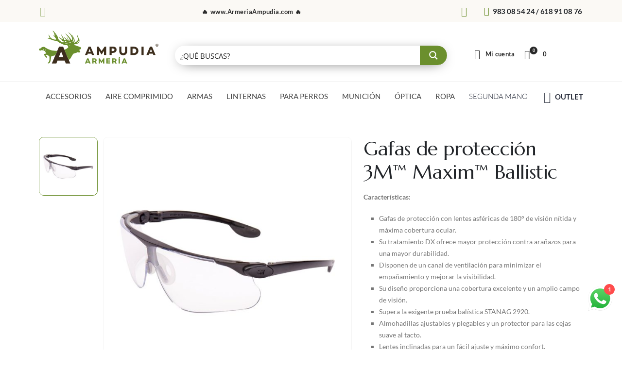

--- FILE ---
content_type: text/html; charset=UTF-8
request_url: https://armeriaampudia.es/producto/gafas-de-proteccion-3m-maxim-ballistic-3/
body_size: 51521
content:
	<!DOCTYPE html>
	<html class=""  lang="es">
	<head>
		<meta http-equiv="X-UA-Compatible" content="IE=edge" />
		<meta http-equiv="Content-Type" content="text/html; charset=UTF-8" />
		<meta name="viewport" content="width=device-width, initial-scale=1, minimum-scale=1" />

		<link rel="profile" href="https://gmpg.org/xfn/11" />
		<link rel="pingback" href="https://armeriaampudia.com/xmlrpc.php" />
						<script>document.documentElement.className = document.documentElement.className + ' yes-js js_active js'</script>
			<meta name='robots' content='index, follow, max-image-preview:large, max-snippet:-1, max-video-preview:-1' />

	<!-- This site is optimized with the Yoast SEO plugin v26.8 - https://yoast.com/product/yoast-seo-wordpress/ -->
	<title>Gafas de protección 3M™ Maxim™ Ballistic - Armería Ampudia – Expertos en caza y tiro en toda España</title>
	<link rel="canonical" href="https://armeriaampudia.com/producto/gafas-de-proteccion-3m-maxim-ballistic-3/" />
	<meta property="og:locale" content="es_ES" />
	<meta property="og:type" content="article" />
	<meta property="og:title" content="Gafas de protección 3M™ Maxim™ Ballistic - Armería Ampudia – Expertos en caza y tiro en toda España" />
	<meta property="og:description" content="Características: Gafas de protección con lentes asféricas de 180° de visión nítida y máxima cobertura ocular. Su tratamiento DX ofrece mayor protección contra arañazos para una mayor durabilidad. Disponen de un canal de ventilación para minimizar el empañamiento y mejorar la visibilidad. Su diseño proporciona una cobertura excelente y un amplio campo de visión. Supera la exigente prueba balística STANAG 2920. Almohadillas ajustables y plegables y un protector para las cejas suave al tacto. Lentes inclinadas para un fácil ajuste y máximo confort. Patillas de longitud ajustable, que aportan comodidad y un ajuste óptimo." />
	<meta property="og:url" content="https://armeriaampudia.com/producto/gafas-de-proteccion-3m-maxim-ballistic-3/" />
	<meta property="og:site_name" content="Armería Ampudia – Expertos en caza y tiro en toda España" />
	<meta property="article:publisher" content="https://www.facebook.com/armeriaampudia" />
	<meta property="article:modified_time" content="2025-11-19T12:23:55+00:00" />
	<meta property="og:image" content="https://armeriaampudia.com/wp-content/uploads/2025/07/gafas-de-proteccion-3m-maxim-ballistic.jpg" />
	<meta property="og:image:width" content="1000" />
	<meta property="og:image:height" content="1000" />
	<meta property="og:image:type" content="image/jpeg" />
	<meta name="twitter:card" content="summary_large_image" />
	<script type="application/ld+json" class="yoast-schema-graph">{"@context":"https://schema.org","@graph":[{"@type":"WebPage","@id":"https://armeriaampudia.com/producto/gafas-de-proteccion-3m-maxim-ballistic-3/","url":"https://armeriaampudia.com/producto/gafas-de-proteccion-3m-maxim-ballistic-3/","name":"Gafas de protección 3M™ Maxim™ Ballistic - Armería Ampudia – Expertos en caza y tiro en toda España","isPartOf":{"@id":"https://armeriaampudia.com/#website"},"primaryImageOfPage":{"@id":"https://armeriaampudia.com/producto/gafas-de-proteccion-3m-maxim-ballistic-3/#primaryimage"},"image":{"@id":"https://armeriaampudia.com/producto/gafas-de-proteccion-3m-maxim-ballistic-3/#primaryimage"},"thumbnailUrl":"https://armeriaampudia.com/wp-content/uploads/2025/07/gafas-de-proteccion-3m-maxim-ballistic.jpg","datePublished":"2025-07-04T09:02:42+00:00","dateModified":"2025-11-19T12:23:55+00:00","breadcrumb":{"@id":"https://armeriaampudia.com/producto/gafas-de-proteccion-3m-maxim-ballistic-3/#breadcrumb"},"inLanguage":"es","potentialAction":[{"@type":"ReadAction","target":["https://armeriaampudia.com/producto/gafas-de-proteccion-3m-maxim-ballistic-3/"]}]},{"@type":"ImageObject","inLanguage":"es","@id":"https://armeriaampudia.com/producto/gafas-de-proteccion-3m-maxim-ballistic-3/#primaryimage","url":"https://armeriaampudia.com/wp-content/uploads/2025/07/gafas-de-proteccion-3m-maxim-ballistic.jpg","contentUrl":"https://armeriaampudia.com/wp-content/uploads/2025/07/gafas-de-proteccion-3m-maxim-ballistic.jpg","width":1000,"height":1000},{"@type":"BreadcrumbList","@id":"https://armeriaampudia.com/producto/gafas-de-proteccion-3m-maxim-ballistic-3/#breadcrumb","itemListElement":[{"@type":"ListItem","position":1,"name":"Portada","item":"https://armeriaampudia.com/"},{"@type":"ListItem","position":2,"name":"Tienda","item":"https://armeriaampudia.com/tienda/"},{"@type":"ListItem","position":3,"name":"Gafas de protección 3M™ Maxim™ Ballistic"}]},{"@type":"WebSite","@id":"https://armeriaampudia.com/#website","url":"https://armeriaampudia.com/","name":"Armería Ampudia – Expertos en caza y tiro en toda España","description":"Tu armería de confianza con envío a toda la península. Armas, óptica y accesorios de las principales marcas, con asesoramiento profesional.","publisher":{"@id":"https://armeriaampudia.com/#organization"},"potentialAction":[{"@type":"SearchAction","target":{"@type":"EntryPoint","urlTemplate":"https://armeriaampudia.com/?s={search_term_string}"},"query-input":{"@type":"PropertyValueSpecification","valueRequired":true,"valueName":"search_term_string"}}],"inLanguage":"es"},{"@type":"Organization","@id":"https://armeriaampudia.com/#organization","name":"Armería Ampudia – Expertos en caza y tiro en toda España","url":"https://armeriaampudia.com/","logo":{"@type":"ImageObject","inLanguage":"es","@id":"https://armeriaampudia.com/#/schema/logo/image/","url":"https://armeriaampudia.com/wp-content/uploads/2025/08/logo-ppal-hrz.svg","contentUrl":"https://armeriaampudia.com/wp-content/uploads/2025/08/logo-ppal-hrz.svg","width":"1024","height":"1024","caption":"Armería Ampudia – Expertos en caza y tiro en toda España"},"image":{"@id":"https://armeriaampudia.com/#/schema/logo/image/"},"sameAs":["https://www.facebook.com/armeriaampudia","https://www.instagram.com/armeriaampudia","https://www.youtube.com/@armeriaampudia4413"]}]}</script>
	<!-- / Yoast SEO plugin. -->


<link rel='dns-prefetch' href='//armeriaampudia.com' />
<link rel='dns-prefetch' href='//www.googletagmanager.com' />
<link rel="alternate" type="application/rss+xml" title="Armería Ampudia – Expertos en caza y tiro en toda España &raquo; Feed" href="https://armeriaampudia.com/feed/" />
<link rel="alternate" type="application/rss+xml" title="Armería Ampudia – Expertos en caza y tiro en toda España &raquo; Feed de los comentarios" href="https://armeriaampudia.com/comments/feed/" />
<link rel="alternate" title="oEmbed (JSON)" type="application/json+oembed" href="https://armeriaampudia.com/wp-json/oembed/1.0/embed?url=https%3A%2F%2Farmeriaampudia.com%2Fproducto%2Fgafas-de-proteccion-3m-maxim-ballistic-3%2F" />
<link rel="alternate" title="oEmbed (XML)" type="text/xml+oembed" href="https://armeriaampudia.com/wp-json/oembed/1.0/embed?url=https%3A%2F%2Farmeriaampudia.com%2Fproducto%2Fgafas-de-proteccion-3m-maxim-ballistic-3%2F&#038;format=xml" />
		<link rel="shortcut icon" href="//armeriaampudia.com/wp-content/uploads/2025/07/fav100.png" type="image/x-icon" />
				<link rel="apple-touch-icon" href="//armeriaampudia.com/wp-content/uploads/2025/07/fav100.png" />
				<link rel="apple-touch-icon" sizes="120x120" href="//armeriaampudia.com/wp-content/uploads/2025/07/fav150.png" />
				<link rel="apple-touch-icon" sizes="76x76" href="//armeriaampudia.com/wp-content/uploads/2025/07/fav100.png" />
				<link rel="apple-touch-icon" sizes="152x152" href="//armeriaampudia.com/wp-content/uploads/2025/07/fav150.png" />
		<style id='wp-img-auto-sizes-contain-inline-css'>
img:is([sizes=auto i],[sizes^="auto," i]){contain-intrinsic-size:3000px 1500px}
/*# sourceURL=wp-img-auto-sizes-contain-inline-css */
</style>

<link rel='stylesheet' id='ht_ctc_main_css-css' href='https://armeriaampudia.com/wp-content/plugins/click-to-chat-for-whatsapp/new/inc/assets/css/main.css?ver=4.36' media='all' />
<style id='wp-emoji-styles-inline-css'>

	img.wp-smiley, img.emoji {
		display: inline !important;
		border: none !important;
		box-shadow: none !important;
		height: 1em !important;
		width: 1em !important;
		margin: 0 0.07em !important;
		vertical-align: -0.1em !important;
		background: none !important;
		padding: 0 !important;
	}
/*# sourceURL=wp-emoji-styles-inline-css */
</style>
<link rel='stylesheet' id='wp-block-library-css' href='https://armeriaampudia.com/wp-includes/css/dist/block-library/style.min.css?ver=6.9' media='all' />
<style id='global-styles-inline-css'>
:root{--wp--preset--aspect-ratio--square: 1;--wp--preset--aspect-ratio--4-3: 4/3;--wp--preset--aspect-ratio--3-4: 3/4;--wp--preset--aspect-ratio--3-2: 3/2;--wp--preset--aspect-ratio--2-3: 2/3;--wp--preset--aspect-ratio--16-9: 16/9;--wp--preset--aspect-ratio--9-16: 9/16;--wp--preset--color--black: #000000;--wp--preset--color--cyan-bluish-gray: #abb8c3;--wp--preset--color--white: #ffffff;--wp--preset--color--pale-pink: #f78da7;--wp--preset--color--vivid-red: #cf2e2e;--wp--preset--color--luminous-vivid-orange: #ff6900;--wp--preset--color--luminous-vivid-amber: #fcb900;--wp--preset--color--light-green-cyan: #7bdcb5;--wp--preset--color--vivid-green-cyan: #00d084;--wp--preset--color--pale-cyan-blue: #8ed1fc;--wp--preset--color--vivid-cyan-blue: #0693e3;--wp--preset--color--vivid-purple: #9b51e0;--wp--preset--color--primary: var(--porto-primary-color);--wp--preset--color--secondary: var(--porto-secondary-color);--wp--preset--color--tertiary: var(--porto-tertiary-color);--wp--preset--color--quaternary: var(--porto-quaternary-color);--wp--preset--color--dark: var(--porto-dark-color);--wp--preset--color--light: var(--porto-light-color);--wp--preset--color--primary-hover: var(--porto-primary-light-5);--wp--preset--gradient--vivid-cyan-blue-to-vivid-purple: linear-gradient(135deg,rgb(6,147,227) 0%,rgb(155,81,224) 100%);--wp--preset--gradient--light-green-cyan-to-vivid-green-cyan: linear-gradient(135deg,rgb(122,220,180) 0%,rgb(0,208,130) 100%);--wp--preset--gradient--luminous-vivid-amber-to-luminous-vivid-orange: linear-gradient(135deg,rgb(252,185,0) 0%,rgb(255,105,0) 100%);--wp--preset--gradient--luminous-vivid-orange-to-vivid-red: linear-gradient(135deg,rgb(255,105,0) 0%,rgb(207,46,46) 100%);--wp--preset--gradient--very-light-gray-to-cyan-bluish-gray: linear-gradient(135deg,rgb(238,238,238) 0%,rgb(169,184,195) 100%);--wp--preset--gradient--cool-to-warm-spectrum: linear-gradient(135deg,rgb(74,234,220) 0%,rgb(151,120,209) 20%,rgb(207,42,186) 40%,rgb(238,44,130) 60%,rgb(251,105,98) 80%,rgb(254,248,76) 100%);--wp--preset--gradient--blush-light-purple: linear-gradient(135deg,rgb(255,206,236) 0%,rgb(152,150,240) 100%);--wp--preset--gradient--blush-bordeaux: linear-gradient(135deg,rgb(254,205,165) 0%,rgb(254,45,45) 50%,rgb(107,0,62) 100%);--wp--preset--gradient--luminous-dusk: linear-gradient(135deg,rgb(255,203,112) 0%,rgb(199,81,192) 50%,rgb(65,88,208) 100%);--wp--preset--gradient--pale-ocean: linear-gradient(135deg,rgb(255,245,203) 0%,rgb(182,227,212) 50%,rgb(51,167,181) 100%);--wp--preset--gradient--electric-grass: linear-gradient(135deg,rgb(202,248,128) 0%,rgb(113,206,126) 100%);--wp--preset--gradient--midnight: linear-gradient(135deg,rgb(2,3,129) 0%,rgb(40,116,252) 100%);--wp--preset--font-size--small: 13px;--wp--preset--font-size--medium: 20px;--wp--preset--font-size--large: 36px;--wp--preset--font-size--x-large: 42px;--wp--preset--spacing--20: 0.44rem;--wp--preset--spacing--30: 0.67rem;--wp--preset--spacing--40: 1rem;--wp--preset--spacing--50: 1.5rem;--wp--preset--spacing--60: 2.25rem;--wp--preset--spacing--70: 3.38rem;--wp--preset--spacing--80: 5.06rem;--wp--preset--shadow--natural: 6px 6px 9px rgba(0, 0, 0, 0.2);--wp--preset--shadow--deep: 12px 12px 50px rgba(0, 0, 0, 0.4);--wp--preset--shadow--sharp: 6px 6px 0px rgba(0, 0, 0, 0.2);--wp--preset--shadow--outlined: 6px 6px 0px -3px rgb(255, 255, 255), 6px 6px rgb(0, 0, 0);--wp--preset--shadow--crisp: 6px 6px 0px rgb(0, 0, 0);}:where(.is-layout-flex){gap: 0.5em;}:where(.is-layout-grid){gap: 0.5em;}body .is-layout-flex{display: flex;}.is-layout-flex{flex-wrap: wrap;align-items: center;}.is-layout-flex > :is(*, div){margin: 0;}body .is-layout-grid{display: grid;}.is-layout-grid > :is(*, div){margin: 0;}:where(.wp-block-columns.is-layout-flex){gap: 2em;}:where(.wp-block-columns.is-layout-grid){gap: 2em;}:where(.wp-block-post-template.is-layout-flex){gap: 1.25em;}:where(.wp-block-post-template.is-layout-grid){gap: 1.25em;}.has-black-color{color: var(--wp--preset--color--black) !important;}.has-cyan-bluish-gray-color{color: var(--wp--preset--color--cyan-bluish-gray) !important;}.has-white-color{color: var(--wp--preset--color--white) !important;}.has-pale-pink-color{color: var(--wp--preset--color--pale-pink) !important;}.has-vivid-red-color{color: var(--wp--preset--color--vivid-red) !important;}.has-luminous-vivid-orange-color{color: var(--wp--preset--color--luminous-vivid-orange) !important;}.has-luminous-vivid-amber-color{color: var(--wp--preset--color--luminous-vivid-amber) !important;}.has-light-green-cyan-color{color: var(--wp--preset--color--light-green-cyan) !important;}.has-vivid-green-cyan-color{color: var(--wp--preset--color--vivid-green-cyan) !important;}.has-pale-cyan-blue-color{color: var(--wp--preset--color--pale-cyan-blue) !important;}.has-vivid-cyan-blue-color{color: var(--wp--preset--color--vivid-cyan-blue) !important;}.has-vivid-purple-color{color: var(--wp--preset--color--vivid-purple) !important;}.has-black-background-color{background-color: var(--wp--preset--color--black) !important;}.has-cyan-bluish-gray-background-color{background-color: var(--wp--preset--color--cyan-bluish-gray) !important;}.has-white-background-color{background-color: var(--wp--preset--color--white) !important;}.has-pale-pink-background-color{background-color: var(--wp--preset--color--pale-pink) !important;}.has-vivid-red-background-color{background-color: var(--wp--preset--color--vivid-red) !important;}.has-luminous-vivid-orange-background-color{background-color: var(--wp--preset--color--luminous-vivid-orange) !important;}.has-luminous-vivid-amber-background-color{background-color: var(--wp--preset--color--luminous-vivid-amber) !important;}.has-light-green-cyan-background-color{background-color: var(--wp--preset--color--light-green-cyan) !important;}.has-vivid-green-cyan-background-color{background-color: var(--wp--preset--color--vivid-green-cyan) !important;}.has-pale-cyan-blue-background-color{background-color: var(--wp--preset--color--pale-cyan-blue) !important;}.has-vivid-cyan-blue-background-color{background-color: var(--wp--preset--color--vivid-cyan-blue) !important;}.has-vivid-purple-background-color{background-color: var(--wp--preset--color--vivid-purple) !important;}.has-black-border-color{border-color: var(--wp--preset--color--black) !important;}.has-cyan-bluish-gray-border-color{border-color: var(--wp--preset--color--cyan-bluish-gray) !important;}.has-white-border-color{border-color: var(--wp--preset--color--white) !important;}.has-pale-pink-border-color{border-color: var(--wp--preset--color--pale-pink) !important;}.has-vivid-red-border-color{border-color: var(--wp--preset--color--vivid-red) !important;}.has-luminous-vivid-orange-border-color{border-color: var(--wp--preset--color--luminous-vivid-orange) !important;}.has-luminous-vivid-amber-border-color{border-color: var(--wp--preset--color--luminous-vivid-amber) !important;}.has-light-green-cyan-border-color{border-color: var(--wp--preset--color--light-green-cyan) !important;}.has-vivid-green-cyan-border-color{border-color: var(--wp--preset--color--vivid-green-cyan) !important;}.has-pale-cyan-blue-border-color{border-color: var(--wp--preset--color--pale-cyan-blue) !important;}.has-vivid-cyan-blue-border-color{border-color: var(--wp--preset--color--vivid-cyan-blue) !important;}.has-vivid-purple-border-color{border-color: var(--wp--preset--color--vivid-purple) !important;}.has-vivid-cyan-blue-to-vivid-purple-gradient-background{background: var(--wp--preset--gradient--vivid-cyan-blue-to-vivid-purple) !important;}.has-light-green-cyan-to-vivid-green-cyan-gradient-background{background: var(--wp--preset--gradient--light-green-cyan-to-vivid-green-cyan) !important;}.has-luminous-vivid-amber-to-luminous-vivid-orange-gradient-background{background: var(--wp--preset--gradient--luminous-vivid-amber-to-luminous-vivid-orange) !important;}.has-luminous-vivid-orange-to-vivid-red-gradient-background{background: var(--wp--preset--gradient--luminous-vivid-orange-to-vivid-red) !important;}.has-very-light-gray-to-cyan-bluish-gray-gradient-background{background: var(--wp--preset--gradient--very-light-gray-to-cyan-bluish-gray) !important;}.has-cool-to-warm-spectrum-gradient-background{background: var(--wp--preset--gradient--cool-to-warm-spectrum) !important;}.has-blush-light-purple-gradient-background{background: var(--wp--preset--gradient--blush-light-purple) !important;}.has-blush-bordeaux-gradient-background{background: var(--wp--preset--gradient--blush-bordeaux) !important;}.has-luminous-dusk-gradient-background{background: var(--wp--preset--gradient--luminous-dusk) !important;}.has-pale-ocean-gradient-background{background: var(--wp--preset--gradient--pale-ocean) !important;}.has-electric-grass-gradient-background{background: var(--wp--preset--gradient--electric-grass) !important;}.has-midnight-gradient-background{background: var(--wp--preset--gradient--midnight) !important;}.has-small-font-size{font-size: var(--wp--preset--font-size--small) !important;}.has-medium-font-size{font-size: var(--wp--preset--font-size--medium) !important;}.has-large-font-size{font-size: var(--wp--preset--font-size--large) !important;}.has-x-large-font-size{font-size: var(--wp--preset--font-size--x-large) !important;}
/*# sourceURL=global-styles-inline-css */
</style>

<style id='classic-theme-styles-inline-css'>
/*! This file is auto-generated */
.wp-block-button__link{color:#fff;background-color:#32373c;border-radius:9999px;box-shadow:none;text-decoration:none;padding:calc(.667em + 2px) calc(1.333em + 2px);font-size:1.125em}.wp-block-file__button{background:#32373c;color:#fff;text-decoration:none}
/*# sourceURL=/wp-includes/css/classic-themes.min.css */
</style>
<link rel='stylesheet' id='contact-form-7-css' href='https://armeriaampudia.com/wp-content/plugins/contact-form-7/includes/css/styles.css?ver=6.1.4' media='all' />
<link rel='stylesheet' id='bodhi-svgs-attachment-css' href='https://armeriaampudia.com/wp-content/plugins/svg-support/css/svgs-attachment.css' media='all' />
<link rel='stylesheet' id='photoswipe-css' href='https://armeriaampudia.com/wp-content/plugins/woocommerce/assets/css/photoswipe/photoswipe.min.css?ver=10.4.3' media='all' />
<link rel='stylesheet' id='photoswipe-default-skin-css' href='https://armeriaampudia.com/wp-content/plugins/woocommerce/assets/css/photoswipe/default-skin/default-skin.min.css?ver=10.4.3' media='all' />
<style id='woocommerce-inline-inline-css'>
.woocommerce form .form-row .required { visibility: visible; }
/*# sourceURL=woocommerce-inline-inline-css */
</style>
<link rel='stylesheet' id='cmplz-general-css' href='https://armeriaampudia.com/wp-content/plugins/complianz-gdpr/assets/css/cookieblocker.min.css?ver=1765993252' media='all' />
<link rel='stylesheet' id='jquery-selectBox-css' href='https://armeriaampudia.com/wp-content/plugins/yith-woocommerce-wishlist/assets/css/jquery.selectBox.css?ver=1.2.0' media='all' />
<link rel='stylesheet' id='woocommerce_prettyPhoto_css-css' href='//armeriaampudia.com/wp-content/plugins/woocommerce/assets/css/prettyPhoto.css?ver=3.1.6' media='all' />
<link rel='stylesheet' id='yith-wcwl-main-css' href='https://armeriaampudia.com/wp-content/plugins/yith-woocommerce-wishlist/assets/css/style.css?ver=4.11.0' media='all' />
<style id='yith-wcwl-main-inline-css'>
 :root { --add-to-wishlist-icon-color: #222529; --added-to-wishlist-icon-color: #e27c7c; --rounded-corners-radius: 16px; --add-to-cart-rounded-corners-radius: 16px; --color-headers-background: #F4F4F4; --feedback-duration: 3s } 
 :root { --add-to-wishlist-icon-color: #222529; --added-to-wishlist-icon-color: #e27c7c; --rounded-corners-radius: 16px; --add-to-cart-rounded-corners-radius: 16px; --color-headers-background: #F4F4F4; --feedback-duration: 3s } 
/*# sourceURL=yith-wcwl-main-inline-css */
</style>
<link rel='stylesheet' id='brands-styles-css' href='https://armeriaampudia.com/wp-content/plugins/woocommerce/assets/css/brands.css?ver=10.4.3' media='all' />
<link rel='stylesheet' id='porto-css-vars-css' href='https://armeriaampudia.com/wp-content/uploads/porto_styles/theme_css_vars.css?ver=7.7.0' media='all' />
<link rel='stylesheet' id='js_composer_front-css' href='https://armeriaampudia.com/wp-content/plugins/js_composer/assets/css/js_composer.min.css?ver=8.7.2' media='all' />
<link rel='stylesheet' id='bootstrap-css' href='https://armeriaampudia.com/wp-content/uploads/porto_styles/bootstrap.css?ver=7.7.0' media='all' />
<link rel='stylesheet' id='porto-plugins-css' href='https://armeriaampudia.com/wp-content/themes/porto/css/plugins.css?ver=7.7.0' media='all' />
<link rel='stylesheet' id='porto-theme-css' href='https://armeriaampudia.com/wp-content/themes/porto/css/theme.css?ver=7.7.0' media='all' />
<link rel='stylesheet' id='porto-animate-css' href='https://armeriaampudia.com/wp-content/themes/porto/css/part/animate.css?ver=7.7.0' media='all' />
<link rel='stylesheet' id='porto-header-shop-css' href='https://armeriaampudia.com/wp-content/themes/porto/css/part/header-shop.css?ver=7.7.0' media='all' />
<link rel='stylesheet' id='porto-side-nav-panel-css' href='https://armeriaampudia.com/wp-content/themes/porto/css/part/side-nav-panel.css?ver=7.7.0' media='all' />
<link rel='stylesheet' id='porto-media-mobile-sidebar-css' href='https://armeriaampudia.com/wp-content/themes/porto/css/part/media-mobile-sidebar.css?ver=7.7.0' media='(max-width:991px)' />
<link rel='stylesheet' id='porto-shortcodes-css' href='https://armeriaampudia.com/wp-content/uploads/porto_styles/shortcodes.css?ver=7.7.0' media='all' />
<link rel='stylesheet' id='porto-theme-shop-css' href='https://armeriaampudia.com/wp-content/themes/porto/css/theme_shop.css?ver=7.7.0' media='all' />
<link rel='stylesheet' id='porto-only-product-css' href='https://armeriaampudia.com/wp-content/themes/porto/css/part/only-product.css?ver=7.7.0' media='all' />
<link rel='stylesheet' id='porto-shop-sidebar-base-css' href='https://armeriaampudia.com/wp-content/themes/porto/css/part/shop-sidebar-base.css?ver=7.7.0' media='all' />
<link rel='stylesheet' id='porto-theme-wpb-css' href='https://armeriaampudia.com/wp-content/themes/porto/css/theme_wpb.css?ver=7.7.0' media='all' />
<link rel='stylesheet' id='porto-dynamic-style-css' href='https://armeriaampudia.com/wp-content/uploads/porto_styles/dynamic_style.css?ver=7.7.0' media='all' />
<link rel='stylesheet' id='porto-type-builder-css' href='https://armeriaampudia.com/wp-content/plugins/porto-functionality/builders/assets/type-builder.css?ver=3.6.3' media='all' />
<link rel='stylesheet' id='porto-sp-layout-css' href='https://armeriaampudia.com/wp-content/themes/porto/css/theme/shop/single-product/builder.css?ver=7.7.0' media='all' />
<link rel='stylesheet' id='porto-single-post-style-css' href='https://armeriaampudia.com/wp-content/themes/porto/css/theme/blog/single-post/modern.css?ver=7.7.0' media='all' />
<link rel='stylesheet' id='porto-style-css' href='https://armeriaampudia.com/wp-content/themes/porto/style.css?ver=7.7.0' media='all' />
<style id='porto-style-inline-css'>
.side-header-narrow-bar-logo{max-width:300px}@media (min-width:992px){}@media (min-width:1500px){.left-sidebar.col-lg-3,.right-sidebar.col-lg-3{width:20%}.main-content.col-lg-9{width:80%}.main-content.col-lg-6{width:60%}}.product-images .img-thumbnail .inner,.product-images .img-thumbnail .inner img{-webkit-transform:none;transform:none}.sticky-product{position:fixed;top:0;left:0;width:100%;z-index:1001;background-color:#fff;box-shadow:0 3px 5px rgba(0,0,0,0.08);padding:15px 0}.sticky-product.pos-bottom{top:auto;bottom:var(--porto-icon-menus-mobile,0);box-shadow:0 -3px 5px rgba(0,0,0,0.08)}.sticky-product .container{display:-ms-flexbox;display:flex;-ms-flex-align:center;align-items:center;-ms-flex-wrap:wrap;flex-wrap:wrap}.sticky-product .sticky-image{max-width:60px;margin-right:15px}.sticky-product .add-to-cart{-ms-flex:1;flex:1;text-align:right;margin-top:5px}.sticky-product .product-name{font-size:16px;font-weight:600;line-height:inherit;margin-bottom:0}.sticky-product .sticky-detail{line-height:1.5;display:-ms-flexbox;display:flex}.sticky-product .star-rating{margin:5px 15px;font-size:1em}.sticky-product .availability{padding-top:2px}.sticky-product .sticky-detail .price{font-family:Marcellus,Marcellus,sans-serif;font-weight:400;margin-bottom:0;font-size:1.3em;line-height:1.5}.sticky-product.pos-top:not(.hide){top:0;opacity:1;visibility:visible;transform:translate3d( 0,0,0 )}.sticky-product.pos-top.scroll-down{opacity:0 !important;visibility:hidden;transform:translate3d( 0,-100%,0 )}.sticky-product.sticky-ready{transition:left .3s,visibility 0.3s,opacity 0.3s,transform 0.3s,top 0.3s ease}.sticky-product .quantity.extra-type{display:none}@media (min-width:992px){body.single-product .sticky-product .container{padding-left:calc(var(--porto-grid-gutter-width) / 2);padding-right:calc(var(--porto-grid-gutter-width) / 2)}}.sticky-product .container{padding-left:var(--porto-fluid-spacing);padding-right:var(--porto-fluid-spacing)}@media (max-width:768px){.sticky-product .sticky-image,.sticky-product .sticky-detail,.sticky-product{display:none}.sticky-product.show-mobile{display:block;padding-top:10px;padding-bottom:10px}.sticky-product.show-mobile .add-to-cart{margin-top:0}.sticky-product.show-mobile .single_add_to_cart_button{margin:0;width:100%}}#header .top-links > li.menu-item > a{font-size:13px;font-weight:400;text-transform:capitalize;color:var(--porto-dark-color)}#header .top-links > li.menu-item.has-sub:hover > a,#header .top-links > li.menu-item:hover > a{color:rgba(38,38,38,0.8)}.wpb_style_d6e084d3e1171d38331bcb0c65a89fe4#mini-cart .cart-head{font-size:19px}.wpb_style_d6e084d3e1171d38331bcb0c65a89fe4#mini-cart .cart-icon{margin-right:21px}.wpb_style_d6e084d3e1171d38331bcb0c65a89fe4#mini-cart .cart-subtotal{font-size:0}.wpb_style_d6e084d3e1171d38331bcb0c65a89fe4#mini-cart .cart-price{font-size:13px;font-weight:700;color:var(--porto-dark-color)}#header .mobile-toggle{font-size:30px;background-color:rgba(64,80,65,0.01);color:var(--porto-tertiary-color)}.wpb_style_36a8e6d9998bb03a496d176003794ea4#mini-cart .cart-head{font-size:20px}.wpb_style_36a8e6d9998bb03a496d176003794ea4#mini-cart .cart-icon{margin-right:21px}.wpb_style_36a8e6d9998bb03a496d176003794ea4#mini-cart .cart-subtotal{font-size:0}.wpb_style_36a8e6d9998bb03a496d176003794ea4#mini-cart .cart-price{font-size:13px;font-weight:700;color:var(--porto-dark-color)}#header .mobile-toggle{font-size:30px;background-color:rgba(64,80,65,0.01);color:var(--porto-tertiary-color)}.wpb_style_d6e084d3e1171d38331bcb0c65a89fe4#mini-cart .cart-head{font-size:19px}.wpb_style_d6e084d3e1171d38331bcb0c65a89fe4#mini-cart .cart-icon{margin-right:21px}.wpb_style_d6e084d3e1171d38331bcb0c65a89fe4#mini-cart .cart-subtotal{font-size:0}.wpb_style_d6e084d3e1171d38331bcb0c65a89fe4#mini-cart .cart-price{font-size:13px;font-weight:700;color:var(--porto-dark-color)}.single-product .page-wrapper .product_title{font-size:2.5rem;font-weight:400}.single-product .page-wrapper .woocommerce-product-rating .star-rating{font-size:14px}.woocommerce-product-details__short-description p,.single-product .page-wrapper .product-summary-wrap .description p{font-family:Lato}.single-product .single-product-price .price{font-size:1.5rem;font-weight:600;color:#222529}body #main{background-color:#FBF9F5}body.woocommerce-account #main,body.woocommerce-wishlist #main,body.woocommerce-cart #main,body.woocommerce-checkout #main,body.single-product #main,body.error404 #main{background-color:#fff}.w-max-none{max-width:none !important}.h-auto .swiper-slide{height:auto}.porto-carousel.posts-wrap .porto-tb-item{margin-bottom:0}.nav-bg-white.porto-posts-grid .owl-carousel.porto-carousel .owl-nav button{background-color:#fff !important}.nav-border.porto-carousel .owl-nav button,.nav-border.porto-carousel .owl-nav button:hover,.nav-border.porto-carousel .owl-nav button:focus{border:1px solid #E7E7E7}.custom-btn-arrow.vc_general.vc_btn3.btn i{width:24px;height:24px;line-height:24px;margin-left:4px;background-color:#e7e5e3;border-radius:50%}.page-top.page-header-2{display:none}@media (max-width:1599px){.custom-nav-pos.porto-posts-grid .posts-wrap.owl-carousel.porto-carousel .owl-nav button.owl-next,.custom-nav-pos .elementor-swiper .swiper.elementor-slides-wrapper .elementor-swiper-button-next,.custom-nav-pos.porto-carousel.owl-carousel .owl-nav button.owl-next{right:1.5% !important}.custom-nav-pos.porto-posts-grid .posts-wrap.owl-carousel.porto-carousel .owl-nav button.owl-prev,.custom-nav-pos .elementor-swiper .swiper.elementor-slides-wrapper .elementor-swiper-button-prev,.custom-nav-pos.porto-carousel.owl-carousel .owl-nav button.owl-prev{left:1.5% !important}}.bg-gradient-1{background-image:linear-gradient(90deg,#405041 0,#5E6E5F 100%)}.bg-gradient-2{background-image:linear-gradient(90deg,#C18E62 0,#BA9880 100%)}.bg-gradient-3{background-image:linear-gradient(90deg,#542C15 0,#71513D 100%)}.height-full .porto-ultimate-content-box{height:100%}.gradient-3th::after{display:block !important;content:''!important;position:absolute;top:auto;left:0;bottom:0;width:100%;height:59%;background-image:linear-gradient(0,rgba(96,53,31,0.9) 0,rgba(192,143,99,0.9) 59%,transparent 100%)}.custom-dots .owl-dots{right:calc( ( ( 100% - 1440px ) / 2 ) + 1.65rem )}.custom-dots .owl-dots .owl-dot.active span{width:13px;height:13px}.w-btn{width:15.625rem;max-width:100%}.img-pos-1{position:absolute;right:7.8%;top:3.6%;width:47.25%}.img-pos-2{position:absolute;right:14.9%;bottom:17.5%;width:55.2%}.img-pos-3{width:82%}.rotate-text{position:absolute;width:150px;height:150px;top:17.7%;right:8.3%;transform:translateX(-50%);border-radius:50%;overflow:hidden}.btn-border-light{border-color:#fff}@media (max-width:1479px){.custom-dots .owl-dots{right:calc( ( ( 100% - 1140px ) / 2 ) + 1.65rem )}}@media (max-width:1159px){.custom-dots .owl-dots{right:calc( ( ( 100% - 960px ) / 2 ) + 1.65rem )}}@media (max-width:991px){.rotate-text{transform:scale(0.8);right:-0.5%}.custom-dots .owl-dots{right:2.4rem}}@media (max-width:767px){.rotate-text{transform:scale(0.6)}.custom-dots .owl-dots{left:2.4rem;right:auto}.gradient-3th.vc_row{flex-direction:column;justify-content:end}}@media (max-width:575px){.rotate-text{right:-2.5rem;top:0}}.custom-tabs.tabs .nav{justify-content:flex-start}.custom-tabs.tabs .nav .nav-item{margin-right:1.95rem;margin-bottom:1rem}.custom-tabs.tabs .nav .nav-item a{padding:1rem 0;font-family:"Marcellus",Lato;line-height:1.28em;font-size:1.75rem;border-bottom-color:transparent}.custom-tabs.tabs .tab-content{margin-top:-1.7rem;padding-top:1rem;border-top:1px solid rgba(94,110,95,0.5)}.custom-tabs .tab-content *:last-child{margin-bottom:auto}.custom-tabs.tabs .tab-content table{margin-top:0}.custom-filter .product-filter li a{padding-left:0;padding-right:0}.custom-filter .sort-source li{margin-bottom:0}@media (max-width:991px){.custom-tabs.tabs .nav .nav-item a{padding:0.6rem 0;font-size:1.4rem}}.custom-video,.custom-video .e-hosted-video{height:100%}.bg-gradient-4{background-image:linear-gradient(90deg,#344935 0,#5E6E5F 100%)}.w-btn-200{width:12.5rem;max-width:100%}.w-img img{width:2.858em}@media (max-width:991px){.custom-counter .stats-number,.custom-counter.stats-block .counter_suffix{font-size:5.3rem}}.img-mask-1 img{-webkit-mask-image:url(//sw-themes.com/porto_dummy/wp-content/uploads/2025/02/shop53-mask-2.png);-webkit-mask-size:contain;-webkit-mask-position:center center;-webkit-mask-repeat:no-repeat}.img-mask-2 img{-webkit-mask-image:url(//sw-themes.com/porto_dummy/wp-content/uploads/2025/02/shop53-mask-1.png);-webkit-mask-size:contain;-webkit-mask-position:center center;-webkit-mask-repeat:no-repeat}.z-index-2{z-index:2}.custom-testimonial .porto-sicon-description{margin-top:1.3rem}.img-full .wpb_wrapper,.img-full .wpb_wrapper .vc_single_image-wrapper{height:100%}.custom-hotspot i::before{box-shadow:0 0 6px 0 rgb(17,17,17);border-radius:50%;margin:0}.custom-hotspot .porto-hotspot-icon{z-index:1}.custom-hotspot.porto-hotspot::before{content:"";display:block;position:absolute;top:0;bottom:0;left:0;right:0;width:100%;height:100%;background:#F2F1EF;border-radius:50%;animation:zooming 2s infinite}.custom-hotspot{transition:transform .3s}.custom-hotspot:hover{transform:scale(1.1) translateZ(0)}@keyframes zooming{0%{opacity:1;transform:scale(1)}100%{opacity:0;transform:scale(2)}}.custom-toggle .toggle > label::after{content:'';position:absolute;top:50%;transform:translateY(-50%);right:2px;width:24px;height:24px;border-radius:50%;background-color:#e7e5e3}.custom-toggle .toggle > label::before{right:10px;border-color:var(--porto-dark-color);z-index:1;font-size:7px}.custom-toggle .toggle label{padding:1.1rem 2.3rem 1.1rem 2px;font-size:1rem;font-weight:700;color:var(--porto-dark-color);border-width:0 0 1px 0;border-style:solid;border-color:#E7E7E7}.custom-toggle .toggle:last-child label{border:none}.custom-toggle .toggle.active label,.custom-toggle .toggle label:hover{background-color:transparent;border-color:#E7E7E7;color:var(--porto-dark-color)}.custom-toggle .toggle-content{padding:1rem 0.5rem 0.5rem;font-size:1rem;line-height:1.667em;letter-spacing:-0.006em}.custom-dots-1 .owl-dots .owl-dot span{width:10px;height:10px}.custom-dots-1 .owl-dots .owl-dot.active span{width:13px;height:13px}.img-pos-4{position:absolute;right:-4.75%;top:5.8%}.rotate-text-1{right:-4.45%;top:21.7%}.overlay.vc_row::before{display:block;content:'';position:absolute;top:0;left:0;width:100%;height:100%}.overlay-1.vc_row::before{background-image:linear-gradient(180deg,transparent 0,#3d2e1d 84%)}.overlay-2.vc_row::before{background-image:linear-gradient(180deg,#6b8f2d00 12%,#6b8f2dFC 95%)}@media (max-width:991px){.img-pos-4{right:2%}.rotate-text-1{right:6.5%}}@media (max-width:767px){.rotate-text-1{right:-3.5%;top:1.7%}}.custom-share{margin-left:-0.8rem}.br-10{border-radius:10px}.custom-contact .wpcf7 .wpcf7-form-control-wrap textarea{padding-top:1.1rem !important;padding-bottom:1.1rem !important;border-radius:20px}.custom-contact .wpcf7-submit{min-width:15.625rem}.text-left .porto-sicon-header .porto-sicon-title{text-align:left}.rtl .rotate-text svg{direction:ltr}
/*# sourceURL=porto-style-inline-css */
</style>
<link rel='stylesheet' id='porto-360-gallery-css' href='https://armeriaampudia.com/wp-content/themes/porto/inc/lib/threesixty/threesixty.css?ver=7.7.0' media='all' />
<link rel='stylesheet' id='styles-child-css' href='https://armeriaampudia.com/wp-content/themes/porto-child/style.css?ver=6.9' media='all' />
<script src="https://armeriaampudia.com/wp-includes/js/jquery/jquery.min.js?ver=3.7.1" id="jquery-core-js"></script>
<script src="https://armeriaampudia.com/wp-includes/js/jquery/jquery-migrate.min.js?ver=3.4.1" id="jquery-migrate-js"></script>
<script src="https://armeriaampudia.com/wp-content/plugins/svg-support/vendor/DOMPurify/DOMPurify.min.js?ver=2.5.8" id="bodhi-dompurify-library-js"></script>
<script id="bodhi_svg_inline-js-extra">
var svgSettings = {"skipNested":""};
//# sourceURL=bodhi_svg_inline-js-extra
</script>
<script src="https://armeriaampudia.com/wp-content/plugins/svg-support/js/min/svgs-inline-min.js" id="bodhi_svg_inline-js"></script>
<script id="bodhi_svg_inline-js-after">
cssTarget={"Bodhi":"img.style-svg","ForceInlineSVG":"style-svg"};ForceInlineSVGActive="false";frontSanitizationEnabled="on";
//# sourceURL=bodhi_svg_inline-js-after
</script>
<script src="https://armeriaampudia.com/wp-content/plugins/woocommerce/assets/js/jquery-blockui/jquery.blockUI.min.js?ver=2.7.0-wc.10.4.3" id="wc-jquery-blockui-js" data-wp-strategy="defer"></script>
<script id="wc-add-to-cart-js-extra">
var wc_add_to_cart_params = {"ajax_url":"/wp-admin/admin-ajax.php","wc_ajax_url":"/?wc-ajax=%%endpoint%%","i18n_view_cart":"Ver carrito","cart_url":"https://armeriaampudia.com/cart/","is_cart":"","cart_redirect_after_add":"no"};
//# sourceURL=wc-add-to-cart-js-extra
</script>
<script src="https://armeriaampudia.com/wp-content/plugins/woocommerce/assets/js/frontend/add-to-cart.min.js?ver=10.4.3" id="wc-add-to-cart-js" data-wp-strategy="defer"></script>
<script src="https://armeriaampudia.com/wp-content/plugins/woocommerce/assets/js/photoswipe/photoswipe.min.js?ver=4.1.1-wc.10.4.3" id="wc-photoswipe-js" defer data-wp-strategy="defer"></script>
<script src="https://armeriaampudia.com/wp-content/plugins/woocommerce/assets/js/photoswipe/photoswipe-ui-default.min.js?ver=4.1.1-wc.10.4.3" id="wc-photoswipe-ui-default-js" defer data-wp-strategy="defer"></script>
<script id="wc-single-product-js-extra">
var wc_single_product_params = {"i18n_required_rating_text":"Por favor elige una puntuaci\u00f3n","i18n_rating_options":["1 de 5 estrellas","2 de 5 estrellas","3 de 5 estrellas","4 de 5 estrellas","5 de 5 estrellas"],"i18n_product_gallery_trigger_text":"Ver galer\u00eda de im\u00e1genes a pantalla completa","review_rating_required":"yes","flexslider":{"rtl":false,"animation":"slide","smoothHeight":true,"directionNav":false,"controlNav":"thumbnails","slideshow":false,"animationSpeed":500,"animationLoop":false,"allowOneSlide":false},"zoom_enabled":"","zoom_options":[],"photoswipe_enabled":"1","photoswipe_options":{"shareEl":false,"closeOnScroll":false,"history":false,"hideAnimationDuration":0,"showAnimationDuration":0},"flexslider_enabled":""};
//# sourceURL=wc-single-product-js-extra
</script>
<script src="https://armeriaampudia.com/wp-content/plugins/woocommerce/assets/js/frontend/single-product.min.js?ver=10.4.3" id="wc-single-product-js" defer data-wp-strategy="defer"></script>
<script src="https://armeriaampudia.com/wp-content/plugins/woocommerce/assets/js/js-cookie/js.cookie.min.js?ver=2.1.4-wc.10.4.3" id="wc-js-cookie-js" data-wp-strategy="defer"></script>
<script src="https://armeriaampudia.com/wp-content/plugins/js_composer/assets/js/vendors/woocommerce-add-to-cart.js?ver=8.7.2" id="vc_woocommerce-add-to-cart-js-js"></script>
<script id="wc-cart-fragments-js-extra">
var wc_cart_fragments_params = {"ajax_url":"/wp-admin/admin-ajax.php","wc_ajax_url":"/?wc-ajax=%%endpoint%%","cart_hash_key":"wc_cart_hash_1a2744f5777f3a28d08a17dc88ab1f14","fragment_name":"wc_fragments_1a2744f5777f3a28d08a17dc88ab1f14","request_timeout":"15000"};
//# sourceURL=wc-cart-fragments-js-extra
</script>
<script src="https://armeriaampudia.com/wp-content/plugins/woocommerce/assets/js/frontend/cart-fragments.min.js?ver=10.4.3" id="wc-cart-fragments-js" defer data-wp-strategy="defer"></script>

<!-- Fragmento de código de la etiqueta de Google (gtag.js) añadida por Site Kit -->
<!-- Fragmento de código de Google Analytics añadido por Site Kit -->
<script src="https://www.googletagmanager.com/gtag/js?id=GT-KTT5D3JJ" id="google_gtagjs-js" async></script>
<script id="google_gtagjs-js-after">
window.dataLayer = window.dataLayer || [];function gtag(){dataLayer.push(arguments);}
gtag("set","linker",{"domains":["armeriaampudia.com"]});
gtag("js", new Date());
gtag("set", "developer_id.dZTNiMT", true);
gtag("config", "GT-KTT5D3JJ");
 window._googlesitekit = window._googlesitekit || {}; window._googlesitekit.throttledEvents = []; window._googlesitekit.gtagEvent = (name, data) => { var key = JSON.stringify( { name, data } ); if ( !! window._googlesitekit.throttledEvents[ key ] ) { return; } window._googlesitekit.throttledEvents[ key ] = true; setTimeout( () => { delete window._googlesitekit.throttledEvents[ key ]; }, 5 ); gtag( "event", name, { ...data, event_source: "site-kit" } ); }; 
//# sourceURL=google_gtagjs-js-after
</script>
<script src="https://armeriaampudia.com/wp-content/plugins/woocommerce/assets/js/jquery-cookie/jquery.cookie.min.js?ver=1.4.1-wc.10.4.3" id="wc-jquery-cookie-js" defer data-wp-strategy="defer"></script>
<script></script><link rel="https://api.w.org/" href="https://armeriaampudia.com/wp-json/" /><link rel="alternate" title="JSON" type="application/json" href="https://armeriaampudia.com/wp-json/wp/v2/product/5386" /><link rel="EditURI" type="application/rsd+xml" title="RSD" href="https://armeriaampudia.com/xmlrpc.php?rsd" />
<meta name="generator" content="WordPress 6.9" />
<meta name="generator" content="WooCommerce 10.4.3" />
<link rel='shortlink' href='https://armeriaampudia.com/?p=5386' />
<meta name="generator" content="Site Kit by Google 1.170.0" /><meta name="ti-site-data" content="[base64]" /><!-- This site is powered by WooCommerce Redsys Gateway Light v.6.5.0 - https://es.wordpress.org/plugins/woo-redsys-gateway-light/ -->		<script type="text/javascript" id="webfont-queue">
		WebFontConfig = {
			google: { families: [ 'Lato:400,500,600,700','Marcellus:400,500,600,700,800' ] }
		};
		(function(d) {
			var wf = d.createElement('script'), s = d.scripts[d.scripts.length - 1];
			wf.src = 'https://armeriaampudia.com/wp-content/themes/porto/js/libs/webfont.js';
			wf.async = true;
			s.parentNode.insertBefore(wf, s);
		})(document);</script>
			<noscript><style>.woocommerce-product-gallery{ opacity: 1 !important; }</style></noscript>
	<meta name="generator" content="Powered by WPBakery Page Builder - drag and drop page builder for WordPress."/>
<link rel="icon" href="https://armeriaampudia.com/wp-content/uploads/2025/07/cropped-fav100-32x32.png" sizes="32x32" />
<link rel="icon" href="https://armeriaampudia.com/wp-content/uploads/2025/07/cropped-fav100-192x192.png" sizes="192x192" />
<link rel="apple-touch-icon" href="https://armeriaampudia.com/wp-content/uploads/2025/07/cropped-fav100-180x180.png" />
<meta name="msapplication-TileImage" content="https://armeriaampudia.com/wp-content/uploads/2025/07/cropped-fav100-270x270.png" />
		<style id="wp-custom-css">
			@media (max-width: 767px) {
  .searchform-fields {
    display: flex !important;
    flex-direction: row !important;
    justify-content: space-between !important;
    align-items: center !important;
    width: 100% !important;
  }
  .searchform-fields .text {
    flex: 1 1 auto !important;
    margin-right: 6px !important;
  }
  .searchform-fields .button-wrap {
    flex: 0 0 auto !important;
    margin-left: auto !important;
    margin-right: 0 !important;
    order: 2 !important;
  }
}
/* Solo la “X” SVG de .proclose en el buscador */
.ajaxsearchpro.asp_main_container .proclose svg,
.asp_main_container .proclose svg {
  width: 22px !important;
  height: 22px !important;
  max-width: 22px !important;
  max-height: 22px !important;
  min-width: 18px !important;
  min-height: 18px !important;
  font-size: 18px !important;
  display: inline-block !important;
  vertical-align: middle !important;
}

/* El contenedor proclose, por si se infla con padding/margin o flex */
.asp_main_container .proclose,
.ajaxsearchpro.asp_main_container .proclose {
  padding: 2px !important;
  margin: 0 !important;
  width: auto !important;
  height: auto !important;
  line-height: 1 !important;
  display: inline-flex !important;
  align-items: center;
  justify-content: center;
}

/* Si la X de limpiar (asp_clear) sale también excesiva */
.asp_main_container .asp_clear,
.ajaxsearchpro.asp_main_container .asp_clear {
  width: 18px !important;
  height: 18px !important;
  font-size: 18px !important;
  line-height: 1 !important;
  display: inline-block !important;
  vertical-align: middle !important;
  padding: 0 !important;
  margin: 0 !important;
}
.searchform-popup {
  display: block !important;
  visibility: visible !important;
  opacity: 1 !important;
  height: auto !important;
  position: static !important;
}
/* Separar selectores de variaciones del contenido superior */
.woocommerce div.product form.variations_form {
    margin-top: 25px;
}		</style>
		<noscript><style> .wpb_animate_when_almost_visible { opacity: 1; }</style></noscript>	<link rel='stylesheet' id='wc-blocks-style-css' href='https://armeriaampudia.com/wp-content/plugins/woocommerce/assets/client/blocks/wc-blocks.css?ver=wc-10.4.3' media='all' />
<link rel="stylesheet" id="asp-basic" href="https://armeriaampudia.com/wp-content/cache/asp/style.basic-ho-is-po-no-da-se-co-au-si-se-is.css?mq=oci0G1" media="all" /><style id='asp-instance-1'>div[id*='ajaxsearchpro1_'] div.asp_loader,div[id*='ajaxsearchpro1_'] div.asp_loader *{box-sizing:border-box !important;margin:0;padding:0;box-shadow:none}div[id*='ajaxsearchpro1_'] div.asp_loader{box-sizing:border-box;display:flex;flex:0 1 auto;flex-direction:column;flex-grow:0;flex-shrink:0;flex-basis:28px;max-width:100%;max-height:100%;align-items:center;justify-content:center}div[id*='ajaxsearchpro1_'] div.asp_loader-inner{width:100%;margin:0 auto;text-align:center;height:100%}@-webkit-keyframes scale{0%{-webkit-transform:scale(1);transform:scale(1);opacity:1}45%{-webkit-transform:scale(0.1);transform:scale(0.1);opacity:0.7}80%{-webkit-transform:scale(1);transform:scale(1);opacity:1}}@keyframes scale{0%{-webkit-transform:scale(1);transform:scale(1);opacity:1}45%{-webkit-transform:scale(0.1);transform:scale(0.1);opacity:0.7}80%{-webkit-transform:scale(1);transform:scale(1);opacity:1}}div[id*='ajaxsearchpro1_'] div.asp_ball-pulse>div:nth-child(0){-webkit-animation:scale 0.75s -0.36s infinite cubic-bezier(.2,.68,.18,1.08);animation:scale 0.75s -0.36s infinite cubic-bezier(.2,.68,.18,1.08)}div[id*='ajaxsearchpro1_'] div.asp_ball-pulse>div:nth-child(1){-webkit-animation:scale 0.75s -0.24s infinite cubic-bezier(.2,.68,.18,1.08);animation:scale 0.75s -0.24s infinite cubic-bezier(.2,.68,.18,1.08)}div[id*='ajaxsearchpro1_'] div.asp_ball-pulse>div:nth-child(2){-webkit-animation:scale 0.75s -0.12s infinite cubic-bezier(.2,.68,.18,1.08);animation:scale 0.75s -0.12s infinite cubic-bezier(.2,.68,.18,1.08)}div[id*='ajaxsearchpro1_'] div.asp_ball-pulse>div:nth-child(3){-webkit-animation:scale 0.75s 0s infinite cubic-bezier(.2,.68,.18,1.08);animation:scale 0.75s 0s infinite cubic-bezier(.2,.68,.18,1.08)}div[id*='ajaxsearchpro1_'] div.asp_ball-pulse>div{background-color:rgb(107,143,45);width:20%;height:20%;border-radius:100%;margin:0;margin-top:40%;margin-left:10%;float:left;-webkit-animation-fill-mode:both;animation-fill-mode:both;display:block;vertical-align:text-top}div[id*='ajaxsearchprores1_'] .asp_res_loader div.asp_loader,div[id*='ajaxsearchprores1_'] .asp_res_loader div.asp_loader *{box-sizing:border-box !important;margin:0;padding:0;box-shadow:none}div[id*='ajaxsearchprores1_'] .asp_res_loader div.asp_loader{box-sizing:border-box;display:flex;flex:0 1 auto;flex-direction:column;flex-grow:0;flex-shrink:0;flex-basis:28px;max-width:100%;max-height:100%;align-items:center;justify-content:center}div[id*='ajaxsearchprores1_'] .asp_res_loader div.asp_loader-inner{width:100%;margin:0 auto;text-align:center;height:100%}@-webkit-keyframes scale{0%{-webkit-transform:scale(1);transform:scale(1);opacity:1}45%{-webkit-transform:scale(0.1);transform:scale(0.1);opacity:0.7}80%{-webkit-transform:scale(1);transform:scale(1);opacity:1}}@keyframes scale{0%{-webkit-transform:scale(1);transform:scale(1);opacity:1}45%{-webkit-transform:scale(0.1);transform:scale(0.1);opacity:0.7}80%{-webkit-transform:scale(1);transform:scale(1);opacity:1}}div[id*='ajaxsearchprores1_'] .asp_res_loader div.asp_ball-pulse>div:nth-child(0){-webkit-animation:scale 0.75s -0.36s infinite cubic-bezier(.2,.68,.18,1.08);animation:scale 0.75s -0.36s infinite cubic-bezier(.2,.68,.18,1.08)}div[id*='ajaxsearchprores1_'] .asp_res_loader div.asp_ball-pulse>div:nth-child(1){-webkit-animation:scale 0.75s -0.24s infinite cubic-bezier(.2,.68,.18,1.08);animation:scale 0.75s -0.24s infinite cubic-bezier(.2,.68,.18,1.08)}div[id*='ajaxsearchprores1_'] .asp_res_loader div.asp_ball-pulse>div:nth-child(2){-webkit-animation:scale 0.75s -0.12s infinite cubic-bezier(.2,.68,.18,1.08);animation:scale 0.75s -0.12s infinite cubic-bezier(.2,.68,.18,1.08)}div[id*='ajaxsearchprores1_'] .asp_res_loader div.asp_ball-pulse>div:nth-child(3){-webkit-animation:scale 0.75s 0s infinite cubic-bezier(.2,.68,.18,1.08);animation:scale 0.75s 0s infinite cubic-bezier(.2,.68,.18,1.08)}div[id*='ajaxsearchprores1_'] .asp_res_loader div.asp_ball-pulse>div{background-color:rgb(107,143,45);width:20%;height:20%;border-radius:100%;margin:0;margin-top:40%;margin-left:10%;float:left;-webkit-animation-fill-mode:both;animation-fill-mode:both;display:block;vertical-align:text-top}#ajaxsearchpro1_1 div.asp_loader,#ajaxsearchpro1_2 div.asp_loader,#ajaxsearchpro1_1 div.asp_loader *,#ajaxsearchpro1_2 div.asp_loader *{box-sizing:border-box !important;margin:0;padding:0;box-shadow:none}#ajaxsearchpro1_1 div.asp_loader,#ajaxsearchpro1_2 div.asp_loader{box-sizing:border-box;display:flex;flex:0 1 auto;flex-direction:column;flex-grow:0;flex-shrink:0;flex-basis:28px;max-width:100%;max-height:100%;align-items:center;justify-content:center}#ajaxsearchpro1_1 div.asp_loader-inner,#ajaxsearchpro1_2 div.asp_loader-inner{width:100%;margin:0 auto;text-align:center;height:100%}@-webkit-keyframes scale{0%{-webkit-transform:scale(1);transform:scale(1);opacity:1}45%{-webkit-transform:scale(0.1);transform:scale(0.1);opacity:0.7}80%{-webkit-transform:scale(1);transform:scale(1);opacity:1}}@keyframes scale{0%{-webkit-transform:scale(1);transform:scale(1);opacity:1}45%{-webkit-transform:scale(0.1);transform:scale(0.1);opacity:0.7}80%{-webkit-transform:scale(1);transform:scale(1);opacity:1}}#ajaxsearchpro1_1 div.asp_ball-pulse>div:nth-child(0),#ajaxsearchpro1_2 div.asp_ball-pulse>div:nth-child(0){-webkit-animation:scale 0.75s -0.36s infinite cubic-bezier(.2,.68,.18,1.08);animation:scale 0.75s -0.36s infinite cubic-bezier(.2,.68,.18,1.08)}#ajaxsearchpro1_1 div.asp_ball-pulse>div:nth-child(1),#ajaxsearchpro1_2 div.asp_ball-pulse>div:nth-child(1){-webkit-animation:scale 0.75s -0.24s infinite cubic-bezier(.2,.68,.18,1.08);animation:scale 0.75s -0.24s infinite cubic-bezier(.2,.68,.18,1.08)}#ajaxsearchpro1_1 div.asp_ball-pulse>div:nth-child(2),#ajaxsearchpro1_2 div.asp_ball-pulse>div:nth-child(2){-webkit-animation:scale 0.75s -0.12s infinite cubic-bezier(.2,.68,.18,1.08);animation:scale 0.75s -0.12s infinite cubic-bezier(.2,.68,.18,1.08)}#ajaxsearchpro1_1 div.asp_ball-pulse>div:nth-child(3),#ajaxsearchpro1_2 div.asp_ball-pulse>div:nth-child(3){-webkit-animation:scale 0.75s 0s infinite cubic-bezier(.2,.68,.18,1.08);animation:scale 0.75s 0s infinite cubic-bezier(.2,.68,.18,1.08)}#ajaxsearchpro1_1 div.asp_ball-pulse>div,#ajaxsearchpro1_2 div.asp_ball-pulse>div{background-color:rgb(107,143,45);width:20%;height:20%;border-radius:100%;margin:0;margin-top:40%;margin-left:10%;float:left;-webkit-animation-fill-mode:both;animation-fill-mode:both;display:block;vertical-align:text-top}@-webkit-keyframes asp_an_fadeInDown{0%{opacity:0;-webkit-transform:translateY(-20px)}100%{opacity:1;-webkit-transform:translateY(0)}}@keyframes asp_an_fadeInDown{0%{opacity:0;transform:translateY(-20px)}100%{opacity:1;transform:translateY(0)}}.asp_an_fadeInDown{-webkit-animation-name:asp_an_fadeInDown;animation-name:asp_an_fadeInDown}div.asp_r.asp_r_1,div.asp_r.asp_r_1 *,div.asp_m.asp_m_1,div.asp_m.asp_m_1 *,div.asp_s.asp_s_1,div.asp_s.asp_s_1 *{-webkit-box-sizing:content-box;-moz-box-sizing:content-box;-ms-box-sizing:content-box;-o-box-sizing:content-box;box-sizing:content-box;border:0;border-radius:0;text-transform:none;text-shadow:none;box-shadow:none;text-decoration:none;text-align:left;letter-spacing:normal}div.asp_r.asp_r_1,div.asp_m.asp_m_1,div.asp_s.asp_s_1{-webkit-box-sizing:border-box;-moz-box-sizing:border-box;-ms-box-sizing:border-box;-o-box-sizing:border-box;box-sizing:border-box}div.asp_r.asp_r_1,div.asp_r.asp_r_1 *,div.asp_m.asp_m_1,div.asp_m.asp_m_1 *,div.asp_s.asp_s_1,div.asp_s.asp_s_1 *{padding:0;margin:0}.wpdreams_clear{clear:both}.asp_w_container_1{width:100%}#ajaxsearchpro1_1,#ajaxsearchpro1_2,div.asp_m.asp_m_1{width:100%;height:auto;max-height:none;border-radius:5px;background:#d1eaff;margin-top:0;margin-bottom:0;background:transparent;overflow:hidden;border:0 solid rgba(0,0,0,0);border-radius:50px 50px 50px 50px;box-shadow:0 4px 28px -13px #000}#ajaxsearchpro1_1 .probox,#ajaxsearchpro1_2 .probox,div.asp_m.asp_m_1 .probox{margin:0;height:40px;background-image:-moz-radial-gradient(center,ellipse cover,rgb(255,255,255),rgb(255,255,255));background-image:-webkit-gradient(radial,center center,0px,center center,100%,rgb(255,255,255),rgb(255,255,255));background-image:-webkit-radial-gradient(center,ellipse cover,rgb(255,255,255),rgb(255,255,255));background-image:-o-radial-gradient(center,ellipse cover,rgb(255,255,255),rgb(255,255,255));background-image:-ms-radial-gradient(center,ellipse cover,rgb(255,255,255),rgb(255,255,255));background-image:radial-gradient(ellipse at center,rgb(255,255,255),rgb(255,255,255));border:0 solid rgba(0,0,0,0);border-radius:50px 50px 50px 50px;box-shadow:none}p[id*=asp-try-1]{color:rgb(85,85,85) !important;display:block}div.asp_main_container+[id*=asp-try-1]{width:100%}p[id*=asp-try-1] a{color:rgb(255,181,86) !important}p[id*=asp-try-1] a:after{color:rgb(85,85,85) !important;display:inline;content:','}p[id*=asp-try-1] a:last-child:after{display:none}#ajaxsearchpro1_1 .probox .proinput,#ajaxsearchpro1_2 .probox .proinput,div.asp_m.asp_m_1 .probox .proinput{font-weight:normal;font-family:"Open Sans";color:rgb(0,0,0);font-size:15px;line-height:15px;text-shadow:none;line-height:normal;flex-grow:1;order:5;margin:0 0 0 10px;padding:0 5px}#ajaxsearchpro1_1 .probox .proinput input.orig,#ajaxsearchpro1_2 .probox .proinput input.orig,div.asp_m.asp_m_1 .probox .proinput input.orig{font-weight:normal;font-family:"Open Sans";color:rgb(0,0,0);font-size:15px;line-height:15px;text-shadow:none;line-height:normal;border:0;box-shadow:none;height:40px;position:relative;z-index:2;padding:0 !important;padding-top:2px !important;margin:-1px 0 0 -4px !important;width:100%;background:transparent !important}#ajaxsearchpro1_1 .probox .proinput input.autocomplete,#ajaxsearchpro1_2 .probox .proinput input.autocomplete,div.asp_m.asp_m_1 .probox .proinput input.autocomplete{font-weight:normal;font-family:"Open Sans";color:rgb(0,0,0);font-size:15px;line-height:15px;text-shadow:none;line-height:normal;opacity:0.25;height:40px;display:block;position:relative;z-index:1;padding:0 !important;margin:-1px 0 0 -4px !important;margin-top:-40px !important;width:100%;background:transparent !important}.rtl #ajaxsearchpro1_1 .probox .proinput input.orig,.rtl #ajaxsearchpro1_2 .probox .proinput input.orig,.rtl #ajaxsearchpro1_1 .probox .proinput input.autocomplete,.rtl #ajaxsearchpro1_2 .probox .proinput input.autocomplete,.rtl div.asp_m.asp_m_1 .probox .proinput input.orig,.rtl div.asp_m.asp_m_1 .probox .proinput input.autocomplete{font-weight:normal;font-family:"Open Sans";color:rgb(0,0,0);font-size:15px;line-height:15px;text-shadow:none;line-height:normal;direction:rtl;text-align:right}.rtl #ajaxsearchpro1_1 .probox .proinput,.rtl #ajaxsearchpro1_2 .probox .proinput,.rtl div.asp_m.asp_m_1 .probox .proinput{margin-right:2px}.rtl #ajaxsearchpro1_1 .probox .proloading,.rtl #ajaxsearchpro1_1 .probox .proclose,.rtl #ajaxsearchpro1_2 .probox .proloading,.rtl #ajaxsearchpro1_2 .probox .proclose,.rtl div.asp_m.asp_m_1 .probox .proloading,.rtl div.asp_m.asp_m_1 .probox .proclose{order:3}div.asp_m.asp_m_1 .probox .proinput input.orig::-webkit-input-placeholder{font-weight:normal;font-family:"Open Sans";color:rgb(0,0,0);font-size:15px;text-shadow:none;opacity:0.85}div.asp_m.asp_m_1 .probox .proinput input.orig::-moz-placeholder{font-weight:normal;font-family:"Open Sans";color:rgb(0,0,0);font-size:15px;text-shadow:none;opacity:0.85}div.asp_m.asp_m_1 .probox .proinput input.orig:-ms-input-placeholder{font-weight:normal;font-family:"Open Sans";color:rgb(0,0,0);font-size:15px;text-shadow:none;opacity:0.85}div.asp_m.asp_m_1 .probox .proinput input.orig:-moz-placeholder{font-weight:normal;font-family:"Open Sans";color:rgb(0,0,0);font-size:15px;text-shadow:none;opacity:0.85;line-height:normal !important}#ajaxsearchpro1_1 .probox .proinput input.autocomplete,#ajaxsearchpro1_2 .probox .proinput input.autocomplete,div.asp_m.asp_m_1 .probox .proinput input.autocomplete{font-weight:normal;font-family:"Open Sans";color:rgb(0,0,0);font-size:15px;line-height:15px;text-shadow:none;line-height:normal;border:0;box-shadow:none}#ajaxsearchpro1_1 .probox .proloading,#ajaxsearchpro1_1 .probox .proclose,#ajaxsearchpro1_1 .probox .promagnifier,#ajaxsearchpro1_1 .probox .prosettings,#ajaxsearchpro1_2 .probox .proloading,#ajaxsearchpro1_2 .probox .proclose,#ajaxsearchpro1_2 .probox .promagnifier,#ajaxsearchpro1_2 .probox .prosettings,div.asp_m.asp_m_1 .probox .proloading,div.asp_m.asp_m_1 .probox .proclose,div.asp_m.asp_m_1 .probox .promagnifier,div.asp_m.asp_m_1 .probox .prosettings{width:40px;height:40px;flex:0 0 40px;flex-grow:0;order:7;text-align:center}#ajaxsearchpro1_1 .probox .proclose svg,#ajaxsearchpro1_2 .probox .proclose svg,div.asp_m.asp_m_1 .probox .proclose svg{fill:rgb(254,254,254);background:rgb(51,51,51);box-shadow:0 0 0 2px rgba(255,255,255,0.9);border-radius:50%;box-sizing:border-box;margin-left:-10px;margin-top:-10px;padding:4px}#ajaxsearchpro1_1 .probox .proloading,#ajaxsearchpro1_2 .probox .proloading,div.asp_m.asp_m_1 .probox .proloading{width:40px;height:40px;min-width:40px;min-height:40px;max-width:40px;max-height:40px}#ajaxsearchpro1_1 .probox .proloading .asp_loader,#ajaxsearchpro1_2 .probox .proloading .asp_loader,div.asp_m.asp_m_1 .probox .proloading .asp_loader{width:36px;height:36px;min-width:36px;min-height:36px;max-width:36px;max-height:36px}#ajaxsearchpro1_1 .probox .promagnifier,#ajaxsearchpro1_2 .probox .promagnifier,div.asp_m.asp_m_1 .probox .promagnifier{width:auto;height:40px;flex:0 0 auto;order:7;-webkit-flex:0 0 auto;-webkit-order:7}div.asp_m.asp_m_1 .probox .promagnifier:focus-visible{outline:black outset}#ajaxsearchpro1_1 .probox .proloading .innericon,#ajaxsearchpro1_2 .probox .proloading .innericon,#ajaxsearchpro1_1 .probox .proclose .innericon,#ajaxsearchpro1_2 .probox .proclose .innericon,#ajaxsearchpro1_1 .probox .promagnifier .innericon,#ajaxsearchpro1_2 .probox .promagnifier .innericon,#ajaxsearchpro1_1 .probox .prosettings .innericon,#ajaxsearchpro1_2 .probox .prosettings .innericon,div.asp_m.asp_m_1 .probox .proloading .innericon,div.asp_m.asp_m_1 .probox .proclose .innericon,div.asp_m.asp_m_1 .probox .promagnifier .innericon,div.asp_m.asp_m_1 .probox .prosettings .innericon{text-align:center}#ajaxsearchpro1_1 .probox .promagnifier .innericon,#ajaxsearchpro1_2 .probox .promagnifier .innericon,div.asp_m.asp_m_1 .probox .promagnifier .innericon{display:block;width:40px;height:40px;float:right}#ajaxsearchpro1_1 .probox .promagnifier .asp_text_button,#ajaxsearchpro1_2 .probox .promagnifier .asp_text_button,div.asp_m.asp_m_1 .probox .promagnifier .asp_text_button{display:block;width:auto;height:40px;float:right;margin:0;padding:0 10px 0 2px;font-weight:normal;font-family:"Open Sans";color:rgb(51,51,51);font-size:15px;line-height:auto;text-shadow:none;line-height:40px}#ajaxsearchpro1_1 .probox .promagnifier .innericon svg,#ajaxsearchpro1_2 .probox .promagnifier .innericon svg,div.asp_m.asp_m_1 .probox .promagnifier .innericon svg{fill:rgb(255,255,255)}#ajaxsearchpro1_1 .probox .prosettings .innericon svg,#ajaxsearchpro1_2 .probox .prosettings .innericon svg,div.asp_m.asp_m_1 .probox .prosettings .innericon svg{fill:rgb(255,255,255)}#ajaxsearchpro1_1 .probox .promagnifier,#ajaxsearchpro1_2 .probox .promagnifier,div.asp_m.asp_m_1 .probox .promagnifier{width:40px;height:40px;background-image:-webkit-linear-gradient(180deg,rgb(107,143,45),rgb(107,143,45));background-image:-moz-linear-gradient(180deg,rgb(107,143,45),rgb(107,143,45));background-image:-o-linear-gradient(180deg,rgb(107,143,45),rgb(107,143,45));background-image:-ms-linear-gradient(180deg,rgb(107,143,45) 0,rgb(107,143,45) 100%);background-image:linear-gradient(180deg,rgb(107,143,45),rgb(107,143,45));background-position:center center;background-repeat:no-repeat;order:11;-webkit-order:11;float:right;border:0 none rgb(30,184,83);border-radius:0;box-shadow:0 0 0 0 rgba(255,255,255,0.64);cursor:pointer;background-size:100% 100%;background-position:center center;background-repeat:no-repeat;cursor:pointer}#ajaxsearchpro1_1 .probox .prosettings,#ajaxsearchpro1_2 .probox .prosettings,div.asp_m.asp_m_1 .probox .prosettings{width:40px;height:40px;background-image:-webkit-linear-gradient(175deg,rgba(107,143,45,1),rgba(107,143,45,1));background-image:-moz-linear-gradient(175deg,rgba(107,143,45,1),rgba(107,143,45,1));background-image:-o-linear-gradient(175deg,rgba(107,143,45,1),rgba(107,143,45,1));background-image:-ms-linear-gradient(175deg,rgba(107,143,45,1) 0,rgba(107,143,45,1) 100%);background-image:linear-gradient(175deg,rgba(107,143,45,1),rgba(107,143,45,1));background-position:center center;background-repeat:no-repeat;order:2;-webkit-order:2;float:left;border:0 solid rgb(255,255,255);border-radius:0;box-shadow:0 0 0 0 rgba(255,255,255,0.64) inset;cursor:pointer;background-size:100% 100%;align-self:flex-end}#ajaxsearchprores1_1,#ajaxsearchprores1_2,div.asp_r.asp_r_1{position:absolute;z-index:11000;width:auto;margin:12px 0 0 0}#ajaxsearchprores1_1 .asp_nores,#ajaxsearchprores1_2 .asp_nores,div.asp_r.asp_r_1 .asp_nores{border:0 solid rgb(0,0,0);border-radius:0;box-shadow:0 5px 5px -5px #dfdfdf;padding:6px 12px 6px 12px;margin:0;font-weight:normal;font-family:inherit;color:rgba(74,74,74,1);font-size:1rem;line-height:1.2rem;text-shadow:none;font-weight:normal;background:rgb(255,255,255)}#ajaxsearchprores1_1 .asp_nores .asp_nores_kw_suggestions,#ajaxsearchprores1_2 .asp_nores .asp_nores_kw_suggestions,div.asp_r.asp_r_1 .asp_nores .asp_nores_kw_suggestions{color:rgba(234,67,53,1);font-weight:normal}#ajaxsearchprores1_1 .asp_nores .asp_keyword,#ajaxsearchprores1_2 .asp_nores .asp_keyword,div.asp_r.asp_r_1 .asp_nores .asp_keyword{padding:0 8px 0 0;cursor:pointer;color:rgba(20,84,169,1);font-weight:bold}#ajaxsearchprores1_1 .asp_results_top,#ajaxsearchprores1_2 .asp_results_top,div.asp_r.asp_r_1 .asp_results_top{background:rgb(255,255,255);border:1px none rgb(81,81,81);border-radius:0;padding:6px 12px 6px 12px;margin:0 0 4px 0;text-align:center;font-weight:normal;font-family:"Open Sans";color:rgb(81,81,81);font-size:13px;line-height:16px;text-shadow:none}#ajaxsearchprores1_1 .results .item,#ajaxsearchprores1_2 .results .item,div.asp_r.asp_r_1 .results .item{height:auto;background:rgb(255,255,255)}#ajaxsearchprores1_1 .results .item.hovered,#ajaxsearchprores1_2 .results .item.hovered,div.asp_r.asp_r_1 .results .item.hovered{background-image:-moz-radial-gradient(center,ellipse cover,rgb(244,244,244),rgb(246,246,246));background-image:-webkit-gradient(radial,center center,0px,center center,100%,rgb(244,244,244),rgb(246,246,246));background-image:-webkit-radial-gradient(center,ellipse cover,rgb(244,244,244),rgb(246,246,246));background-image:-o-radial-gradient(center,ellipse cover,rgb(244,244,244),rgb(246,246,246));background-image:-ms-radial-gradient(center,ellipse cover,rgb(244,244,244),rgb(246,246,246));background-image:radial-gradient(ellipse at center,rgb(244,244,244),rgb(246,246,246))}#ajaxsearchprores1_1 .results .item .asp_image,#ajaxsearchprores1_2 .results .item .asp_image,div.asp_r.asp_r_1 .results .item .asp_image{background-size:cover;background-repeat:no-repeat}#ajaxsearchprores1_1 .results .item .asp_image img,#ajaxsearchprores1_2 .results .item .asp_image img,div.asp_r.asp_r_1 .results .item .asp_image img{object-fit:cover}#ajaxsearchprores1_1 .results .item .asp_item_overlay_img,#ajaxsearchprores1_2 .results .item .asp_item_overlay_img,div.asp_r.asp_r_1 .results .item .asp_item_overlay_img{background-size:cover;background-repeat:no-repeat}#ajaxsearchprores1_1 .results .item .asp_content,#ajaxsearchprores1_2 .results .item .asp_content,div.asp_r.asp_r_1 .results .item .asp_content{overflow:hidden;background:transparent;margin:0;padding:0 10px}#ajaxsearchprores1_1 .results .item .asp_content h3,#ajaxsearchprores1_2 .results .item .asp_content h3,div.asp_r.asp_r_1 .results .item .asp_content h3{margin:0;padding:0;display:inline-block;line-height:inherit;font-weight:bold;font-family:"Lato";color:rgb(107,143,45);font-size:14px;line-height:1.55em;text-shadow:none}#ajaxsearchprores1_1 .results .item .asp_content h3 a,#ajaxsearchprores1_2 .results .item .asp_content h3 a,div.asp_r.asp_r_1 .results .item .asp_content h3 a{margin:0;padding:0;line-height:inherit;display:block;font-weight:bold;font-family:"Lato";color:rgb(107,143,45);font-size:14px;line-height:1.55em;text-shadow:none}#ajaxsearchprores1_1 .results .item .asp_content h3 a:hover,#ajaxsearchprores1_2 .results .item .asp_content h3 a:hover,div.asp_r.asp_r_1 .results .item .asp_content h3 a:hover{font-weight:bold;font-family:"Lato";color:rgb(107,143,45);font-size:14px;line-height:1.55em;text-shadow:none}#ajaxsearchprores1_1 .results .item div.etc,#ajaxsearchprores1_2 .results .item div.etc,div.asp_r.asp_r_1 .results .item div.etc{padding:0;font-size:13px;line-height:1.3em;margin-bottom:6px}#ajaxsearchprores1_1 .results .item .etc .asp_author,#ajaxsearchprores1_2 .results .item .etc .asp_author,div.asp_r.asp_r_1 .results .item .etc .asp_author{padding:0;font-weight:bold;font-family:"Open Sans";color:rgb(161,161,161);font-size:11px;line-height:13px;text-shadow:none}#ajaxsearchprores1_1 .results .item .etc .asp_date,#ajaxsearchprores1_2 .results .item .etc .asp_date,div.asp_r.asp_r_1 .results .item .etc .asp_date{margin:0 0 0 10px;padding:0;font-weight:normal;font-family:"Open Sans";color:rgb(173,173,173);font-size:11px;line-height:15px;text-shadow:none}#ajaxsearchprores1_1 .results .item div.asp_content,#ajaxsearchprores1_2 .results .item div.asp_content,div.asp_r.asp_r_1 .results .item div.asp_content{margin:0;padding:0;font-weight:normal;font-family:"Open Sans";color:rgb(74,74,74);font-size:13px;line-height:1.35em;text-shadow:none}#ajaxsearchprores1_1 span.highlighted,#ajaxsearchprores1_2 span.highlighted,div.asp_r.asp_r_1 span.highlighted{font-weight:bold;color:rgba(217,49,43,1);background-color:rgba(238,238,238,1)}#ajaxsearchprores1_1 p.showmore,#ajaxsearchprores1_2 p.showmore,div.asp_r.asp_r_1 p.showmore{text-align:center;font-weight:normal;font-family:"Open Sans";color:rgb(107,143,45);font-size:12px;line-height:15px;text-shadow:none}#ajaxsearchprores1_1 p.showmore a,#ajaxsearchprores1_2 p.showmore a,div.asp_r.asp_r_1 p.showmore a{font-weight:normal;font-family:"Open Sans";color:rgb(107,143,45);font-size:12px;line-height:15px;text-shadow:none;padding:10px 5px;margin:0 auto;background:rgb(255,255,255);display:block;text-align:center}#ajaxsearchprores1_1 .asp_res_loader,#ajaxsearchprores1_2 .asp_res_loader,div.asp_r.asp_r_1 .asp_res_loader{background:rgb(255,255,255);height:200px;padding:10px}#ajaxsearchprores1_1.isotopic .asp_res_loader,#ajaxsearchprores1_2.isotopic .asp_res_loader,div.asp_r.asp_r_1.isotopic .asp_res_loader{background:rgba(255,255,255,0)}#ajaxsearchprores1_1 .asp_res_loader .asp_loader,#ajaxsearchprores1_2 .asp_res_loader .asp_loader,div.asp_r.asp_r_1 .asp_res_loader .asp_loader{height:200px;width:200px;margin:0 auto}div.asp_s.asp_s_1.searchsettings,div.asp_s.asp_s_1.searchsettings,div.asp_s.asp_s_1.searchsettings{direction:ltr;padding:0;background-image:-webkit-linear-gradient(185deg,rgb(255,255,255),rgb(255,255,255));background-image:-moz-linear-gradient(185deg,rgb(255,255,255),rgb(255,255,255));background-image:-o-linear-gradient(185deg,rgb(255,255,255),rgb(255,255,255));background-image:-ms-linear-gradient(185deg,rgb(255,255,255) 0,rgb(255,255,255) 100%);background-image:linear-gradient(185deg,rgb(255,255,255),rgb(255,255,255));box-shadow:0 0 0 2px #6b8f2d;;max-width:208px;z-index:2}div.asp_s.asp_s_1.searchsettings.asp_s,div.asp_s.asp_s_1.searchsettings.asp_s,div.asp_s.asp_s_1.searchsettings.asp_s{z-index:11001}#ajaxsearchprobsettings1_1.searchsettings,#ajaxsearchprobsettings1_2.searchsettings,div.asp_sb.asp_sb_1.searchsettings{max-width:none}div.asp_s.asp_s_1.searchsettings form,div.asp_s.asp_s_1.searchsettings form,div.asp_s.asp_s_1.searchsettings form{display:flex}div.asp_sb.asp_sb_1.searchsettings form,div.asp_sb.asp_sb_1.searchsettings form,div.asp_sb.asp_sb_1.searchsettings form{display:flex}#ajaxsearchprosettings1_1.searchsettings div.asp_option_label,#ajaxsearchprosettings1_2.searchsettings div.asp_option_label,#ajaxsearchprosettings1_1.searchsettings .asp_label,#ajaxsearchprosettings1_2.searchsettings .asp_label,div.asp_s.asp_s_1.searchsettings div.asp_option_label,div.asp_s.asp_s_1.searchsettings .asp_label{font-weight:bold;font-family:"Open Sans";color:rgb(43,43,43);font-size:12px;line-height:15px;text-shadow:none}#ajaxsearchprosettings1_1.searchsettings .asp_option_inner .asp_option_checkbox,#ajaxsearchprosettings1_2.searchsettings .asp_option_inner .asp_option_checkbox,div.asp_sb.asp_sb_1.searchsettings .asp_option_inner .asp_option_checkbox,div.asp_s.asp_s_1.searchsettings .asp_option_inner .asp_option_checkbox{background-image:-webkit-linear-gradient(180deg,rgb(34,34,34),rgb(69,72,77));background-image:-moz-linear-gradient(180deg,rgb(34,34,34),rgb(69,72,77));background-image:-o-linear-gradient(180deg,rgb(34,34,34),rgb(69,72,77));background-image:-ms-linear-gradient(180deg,rgb(34,34,34) 0,rgb(69,72,77) 100%);background-image:linear-gradient(180deg,rgb(34,34,34),rgb(69,72,77))}#ajaxsearchprosettings1_1.searchsettings .asp_option_inner .asp_option_checkbox:after,#ajaxsearchprosettings1_2.searchsettings .asp_option_inner .asp_option_checkbox:after,#ajaxsearchprobsettings1_1.searchsettings .asp_option_inner .asp_option_checkbox:after,#ajaxsearchprobsettings1_2.searchsettings .asp_option_inner .asp_option_checkbox:after,div.asp_sb.asp_sb_1.searchsettings .asp_option_inner .asp_option_checkbox:after,div.asp_s.asp_s_1.searchsettings .asp_option_inner .asp_option_checkbox:after{font-family:'asppsicons2';border:none;content:"\e800";display:block;position:absolute;top:0;left:0;font-size:11px;color:rgb(255,255,255);margin:1px 0 0 0 !important;line-height:17px;text-align:center;text-decoration:none;text-shadow:none}div.asp_sb.asp_sb_1.searchsettings .asp_sett_scroll,div.asp_s.asp_s_1.searchsettings .asp_sett_scroll{scrollbar-width:thin;scrollbar-color:rgba(0,0,0,0.5) transparent}div.asp_sb.asp_sb_1.searchsettings .asp_sett_scroll::-webkit-scrollbar,div.asp_s.asp_s_1.searchsettings .asp_sett_scroll::-webkit-scrollbar{width:7px}div.asp_sb.asp_sb_1.searchsettings .asp_sett_scroll::-webkit-scrollbar-track,div.asp_s.asp_s_1.searchsettings .asp_sett_scroll::-webkit-scrollbar-track{background:transparent}div.asp_sb.asp_sb_1.searchsettings .asp_sett_scroll::-webkit-scrollbar-thumb,div.asp_s.asp_s_1.searchsettings .asp_sett_scroll::-webkit-scrollbar-thumb{background:rgba(0,0,0,0.5);border-radius:5px;border:none}#ajaxsearchprosettings1_1.searchsettings .asp_sett_scroll,#ajaxsearchprosettings1_2.searchsettings .asp_sett_scroll,div.asp_s.asp_s_1.searchsettings .asp_sett_scroll{max-height:220px;overflow:auto}#ajaxsearchprobsettings1_1.searchsettings .asp_sett_scroll,#ajaxsearchprobsettings1_2.searchsettings .asp_sett_scroll,div.asp_sb.asp_sb_1.searchsettings .asp_sett_scroll{max-height:220px;overflow:auto}#ajaxsearchprosettings1_1.searchsettings fieldset,#ajaxsearchprosettings1_2.searchsettings fieldset,div.asp_s.asp_s_1.searchsettings fieldset{width:200px;min-width:200px;max-width:10000px}#ajaxsearchprobsettings1_1.searchsettings fieldset,#ajaxsearchprobsettings1_2.searchsettings fieldset,div.asp_sb.asp_sb_1.searchsettings fieldset{width:200px;min-width:200px;max-width:10000px}#ajaxsearchprosettings1_1.searchsettings fieldset legend,#ajaxsearchprosettings1_2.searchsettings fieldset legend,div.asp_s.asp_s_1.searchsettings fieldset legend{padding:0 0 0 10px;margin:0;background:transparent;font-weight:normal;font-family:"Open Sans";color:rgb(71,71,71);font-size:13px;line-height:15px;text-shadow:none}.asp-sl-overlay{background:#FFF !important}#ajaxsearchprores1_1.vertical,#ajaxsearchprores1_2.vertical,div.asp_r.asp_r_1.vertical{padding:4px;background:rgb(255,255,255);border-radius:3px;border:2px none rgb(0,0,0);border-radius:3px 3px 3px 3px;box-shadow:0 4px 28px -13px rgb(0,0,0);visibility:hidden;display:none}#ajaxsearchprores1_1.vertical .results,#ajaxsearchprores1_2.vertical .results,div.asp_r.asp_r_1.vertical .results{max-height:none;overflow-x:hidden;overflow-y:auto}#ajaxsearchprores1_1.vertical .item,#ajaxsearchprores1_2.vertical .item,div.asp_r.asp_r_1.vertical .item{position:relative;box-sizing:border-box}#ajaxsearchprores1_1.vertical .item .asp_content h3,#ajaxsearchprores1_2.vertical .item .asp_content h3,div.asp_r.asp_r_1.vertical .item .asp_content h3{display:inline}#ajaxsearchprores1_1.vertical .results .item .asp_content,#ajaxsearchprores1_2.vertical .results .item .asp_content,div.asp_r.asp_r_1.vertical .results .item .asp_content{overflow:hidden;width:auto;height:auto;background:transparent;margin:0;padding:8px}#ajaxsearchprores1_1.vertical .results .item .asp_image,#ajaxsearchprores1_2.vertical .results .item .asp_image,div.asp_r.asp_r_1.vertical .results .item .asp_image{width:70px;height:70px;margin:2px 8px 0 0}#ajaxsearchprores1_1.vertical .asp_simplebar-scrollbar::before,#ajaxsearchprores1_2.vertical .asp_simplebar-scrollbar::before,div.asp_r.asp_r_1.vertical .asp_simplebar-scrollbar::before{background:transparent;background-image:-moz-radial-gradient(center,ellipse cover,rgba(0,0,0,0.5),rgba(0,0,0,0.5));background-image:-webkit-gradient(radial,center center,0px,center center,100%,rgba(0,0,0,0.5),rgba(0,0,0,0.5));background-image:-webkit-radial-gradient(center,ellipse cover,rgba(0,0,0,0.5),rgba(0,0,0,0.5));background-image:-o-radial-gradient(center,ellipse cover,rgba(0,0,0,0.5),rgba(0,0,0,0.5));background-image:-ms-radial-gradient(center,ellipse cover,rgba(0,0,0,0.5),rgba(0,0,0,0.5));background-image:radial-gradient(ellipse at center,rgba(0,0,0,0.5),rgba(0,0,0,0.5))}#ajaxsearchprores1_1.vertical .results .item::after,#ajaxsearchprores1_2.vertical .results .item::after,div.asp_r.asp_r_1.vertical .results .item::after{display:block;position:absolute;bottom:0;content:"";height:1px;width:100%;background:rgba(255,255,255,0.55)}#ajaxsearchprores1_1.vertical .results .item.asp_last_item::after,#ajaxsearchprores1_2.vertical .results .item.asp_last_item::after,div.asp_r.asp_r_1.vertical .results .item.asp_last_item::after{display:none}.asp_spacer{display:none !important;}.asp_v_spacer{width:100%;height:0}#ajaxsearchprores1_1 .asp_group_header,#ajaxsearchprores1_2 .asp_group_header,div.asp_r.asp_r_1 .asp_group_header{background:#DDD;background:rgb(246,246,246);border-radius:3px 3px 0 0;border-top:1px solid rgb(248,248,248);border-left:1px solid rgb(248,248,248);border-right:1px solid rgb(248,248,248);margin:0 0 -3px;padding:7px 0 7px 10px;position:relative;z-index:1000;min-width:90%;flex-grow:1;font-weight:bold;font-family:"Open Sans";color:rgb(107,143,45);font-size:11px;line-height:13px;text-shadow:none}#ajaxsearchprores1_1.vertical .results,#ajaxsearchprores1_2.vertical .results,div.asp_r.asp_r_1.vertical .results{scrollbar-width:thin;scrollbar-color:rgba(0,0,0,0.5) rgb(255,255,255)}#ajaxsearchprores1_1.vertical .results::-webkit-scrollbar,#ajaxsearchprores1_2.vertical .results::-webkit-scrollbar,div.asp_r.asp_r_1.vertical .results::-webkit-scrollbar{width:10px}#ajaxsearchprores1_1.vertical .results::-webkit-scrollbar-track,#ajaxsearchprores1_2.vertical .results::-webkit-scrollbar-track,div.asp_r.asp_r_1.vertical .results::-webkit-scrollbar-track{background:rgb(255,255,255);box-shadow:inset 0 0 12px 12px transparent;border:none}#ajaxsearchprores1_1.vertical .results::-webkit-scrollbar-thumb,#ajaxsearchprores1_2.vertical .results::-webkit-scrollbar-thumb,div.asp_r.asp_r_1.vertical .results::-webkit-scrollbar-thumb{background:transparent;box-shadow:inset 0 0 12px 12px rgba(0,0,0,0);border:solid 2px transparent;border-radius:12px}#ajaxsearchprores1_1.vertical:hover .results::-webkit-scrollbar-thumb,#ajaxsearchprores1_2.vertical:hover .results::-webkit-scrollbar-thumb,div.asp_r.asp_r_1.vertical:hover .results::-webkit-scrollbar-thumb{box-shadow:inset 0 0 12px 12px rgba(0,0,0,0.5)}@media(hover:none),(max-width:500px){#ajaxsearchprores1_1.vertical .results::-webkit-scrollbar-thumb,#ajaxsearchprores1_2.vertical .results::-webkit-scrollbar-thumb,div.asp_r.asp_r_1.vertical .results::-webkit-scrollbar-thumb{box-shadow:inset 0 0 12px 12px rgba(0,0,0,0.5)}}.asp_m_1 .probox .promagnifier,.asp_m_1 .probox .prosettings{padding:0 8px !important}.asp_m_1[asp-compact=closed] .probox .promagnifier,.asp_m_1[asp-compact=closed] .probox .prosettings{padding:0 !important}</style>
				<link rel="preconnect" href="https://fonts.gstatic.com" crossorigin />
				<style>
					@font-face {
  font-family: 'Lato';
  font-style: normal;
  font-weight: 300;
  font-display: swap;
  src: url(https://fonts.gstatic.com/s/lato/v25/S6u9w4BMUTPHh7USSwiPHA.ttf) format('truetype');
}
@font-face {
  font-family: 'Lato';
  font-style: normal;
  font-weight: 400;
  font-display: swap;
  src: url(https://fonts.gstatic.com/s/lato/v25/S6uyw4BMUTPHjx4wWw.ttf) format('truetype');
}
@font-face {
  font-family: 'Lato';
  font-style: normal;
  font-weight: 700;
  font-display: swap;
  src: url(https://fonts.gstatic.com/s/lato/v25/S6u9w4BMUTPHh6UVSwiPHA.ttf) format('truetype');
}
@font-face {
  font-family: 'Open Sans';
  font-style: normal;
  font-weight: 300;
  font-stretch: normal;
  font-display: swap;
  src: url(https://fonts.gstatic.com/s/opensans/v44/memSYaGs126MiZpBA-UvWbX2vVnXBbObj2OVZyOOSr4dVJWUgsiH0B4gaVc.ttf) format('truetype');
}
@font-face {
  font-family: 'Open Sans';
  font-style: normal;
  font-weight: 400;
  font-stretch: normal;
  font-display: swap;
  src: url(https://fonts.gstatic.com/s/opensans/v44/memSYaGs126MiZpBA-UvWbX2vVnXBbObj2OVZyOOSr4dVJWUgsjZ0B4gaVc.ttf) format('truetype');
}
@font-face {
  font-family: 'Open Sans';
  font-style: normal;
  font-weight: 700;
  font-stretch: normal;
  font-display: swap;
  src: url(https://fonts.gstatic.com/s/opensans/v44/memSYaGs126MiZpBA-UvWbX2vVnXBbObj2OVZyOOSr4dVJWUgsg-1x4gaVc.ttf) format('truetype');
}

				</style></head>
	<body class="wp-singular product-template-default single single-product postid-5386 wp-embed-responsive wp-theme-porto wp-child-theme-porto-child theme-porto woocommerce woocommerce-page woocommerce-no-js porto-breadcrumbs-bb full blog-1 wpb-js-composer js-comp-ver-8.7.2 vc_responsive">
	
	<div class="page-wrapper"><!-- page wrapper -->
		
											<!-- header wrapper -->
				<div class="header-wrapper">
										
<header  id="header" class="header-builder header-builder-p">
<div class="porto-block" data-id="2509"><div class="container-fluid"><style>.vc_custom_1742747254098{padding-top: 0.55rem !important;padding-bottom: 0.55rem !important;background-color: #fbf9f5 !important;}.vc_custom_1764676027495{padding-bottom: 20px !important;}.vc_custom_1764675145603{padding-bottom: 20px !important;}.vc_custom_1764675650080{border-top-width: 1px !important;padding-top: 10px !important;border-top-style: solid !important;border-color: #e7e7e7 !important;}.vc_custom_1759331670353{padding-bottom: 20px !important;}.vc_custom_1759331670353{padding-bottom: 20px !important;}.vc_custom_1742765201657{padding-right: 24px !important;}.vc_custom_1764354737485{margin-bottom: 0px !important;}.vc_custom_1759398768582{margin-bottom: 0px !important;}.vc_custom_1762976424755{margin-right: 2px !important;margin-left: 0.6rem !important;}.vc_custom_1769104443562{margin-right: 2px !important;margin-bottom: 0px !important;}.vc_custom_1763026596320{padding-top: 35px !important;}.vc_custom_1764676831259{padding-top: 30px !important;padding-left: 50px !important;}.vc_custom_1764676693952{margin-bottom: 0px !important;}.vc_custom_1764676698612{margin-right: 7px !important;}.vc_custom_1763026596320{padding-top: 35px !important;}.vc_custom_1759397981036{padding-top: 30px !important;background-color: rgba(64,80,65,0.01) !important;*background-color: rgb(64,80,65) !important;}.vc_custom_1764675011185{margin-bottom: 0px !important;}.vc_custom_1764676155770{margin-right: 19px !important;}.vc_custom_1764671837176{margin-top: -25px !important;}.vc_custom_1764670323013{background-color: rgba(64,80,65,0.01) !important;*background-color: rgb(64,80,65) !important;}.vc_custom_1742704532483{margin-right: 1rem !important;}.vc_custom_1741735395035{margin-right: 7px !important;}@media(max-width:767px){.vc_custom_1742765201657{margin-bottom:0.5rem!important;padding-right:10px!important;}}.wpb_custom_32d722a0f23bacff94d0367ab5fe1b1b .owl-nav:not(.disabled){display: block !important;}.wpb_custom_32d722a0f23bacff94d0367ab5fe1b1b .owl-nav button.owl-prev{left: -5px !important;}.wpb_custom_32d722a0f23bacff94d0367ab5fe1b1b .owl-carousel:not(.show-nav-title) .owl-nav button.owl-next{right: -5px !important;}.wpb_custom_32d722a0f23bacff94d0367ab5fe1b1b.owl-carousel:not(.show-nav-title) .owl-nav button.owl-next{right: -5px !important;}.porto-sicon-box.wpb_custom_f2857d7665a5ec45ef61b1e33691750e .porto-icon, .porto-sicon-box.wpb_custom_f2857d7665a5ec45ef61b1e33691750e .porto-sicon-img{ margin-right:7px; margin-bottom:1px;}.wpb_custom_f2857d7665a5ec45ef61b1e33691750e .porto-sicon-title{font-size:13px;}#header .wpb_custom_b4937e18634100e4f4d2e7fdcd1c16b9.top-links > li.menu-item > a, #header .wpb_custom_b4937e18634100e4f4d2e7fdcd1c16b9.main-menu > li.menu-item > a, #header .wpb_custom_b4937e18634100e4f4d2e7fdcd1c16b9 .menu-custom-block a, #header .wpb_custom_b4937e18634100e4f4d2e7fdcd1c16b9 .menu-custom-block span, .wpb_custom_b4937e18634100e4f4d2e7fdcd1c16b9 .sidebar-menu>li.menu-item>a, #header .wpb_custom_b4937e18634100e4f4d2e7fdcd1c16b9.porto-popup-menu .main-menu > li.menu-item > a{padding-right: 11px;padding-left: 11px;}.wpb_custom_b4937e18634100e4f4d2e7fdcd1c16b9 .sidebar-menu .popup:before{}.wpb_custom_b4937e18634100e4f4d2e7fdcd1c16b9.menu-hover-underline > li.menu-item > a:before{margin-left: 11px; margin-right: 11px}#header .wpb_custom_b4937e18634100e4f4d2e7fdcd1c16b9.top-links > li.menu-item, #header .wpb_custom_b4937e18634100e4f4d2e7fdcd1c16b9.main-menu > li.menu-item, #header .wpb_custom_b4937e18634100e4f4d2e7fdcd1c16b9 .menu-custom-block, #header .wpb_custom_b4937e18634100e4f4d2e7fdcd1c16b9.porto-popup-menu .main-menu > li.menu-item{ margin-right:18px;}.porto-sicon-box.wpb_custom_7c074e0d94fe06dc2c5a09ed0cba7f55 .porto-icon, .porto-sicon-box.wpb_custom_7c074e0d94fe06dc2c5a09ed0cba7f55 .porto-sicon-img{ margin-right:2px; margin-bottom:4px;}.wpb_custom_7c074e0d94fe06dc2c5a09ed0cba7f55 .porto-sicon-title{font-size:15px;}.porto-sicon-box.wpb_custom_a92680ec484f24f60f304f6512b60b24 .porto-icon, .porto-sicon-box.wpb_custom_a92680ec484f24f60f304f6512b60b24 .porto-sicon-img{ margin-right:5px; margin-bottom:4px;}.wpb_custom_a92680ec484f24f60f304f6512b60b24 .porto-sicon-title{font-size:13px;}.porto-sicon-box.wpb_custom_5c660f739965707f42689cb71f9a0e85 .porto-icon, .porto-sicon-box.wpb_custom_5c660f739965707f42689cb71f9a0e85 .porto-sicon-img{margin-top:0px; margin-right:5px; margin-bottom:1px; margin-left: 0px;}.wpb_custom_5c660f739965707f42689cb71f9a0e85 .porto-sicon-title{font-size:15px;}.porto-sicon-box.wpb_custom_95ef132fc42354779c089bc36068b92c .porto-icon, .porto-sicon-box.wpb_custom_95ef132fc42354779c089bc36068b92c .porto-sicon-img{margin-top:0px; margin-right:9px; margin-bottom:0px; margin-left: 0px;}.wpb_custom_95ef132fc42354779c089bc36068b92c .porto-sicon-title{font-size:15px;}.wpb_custom_32d722a0f23bacff94d0367ab5fe1b1b .owl-item:not(.active){opacity: 0.5}.wpb_custom_32d722a0f23bacff94d0367ab5fe1b1b{--porto-el-spacing: 0px;}.wpb_custom_32d722a0f23bacff94d0367ab5fe1b1b .owl-stage{display: flex;align-items: center;flex-wrap: wrap;}.wpb_custom_f2857d7665a5ec45ef61b1e33691750e .porto-sicon-title{font-weight:700;letter-spacing:0.04em;color: var(--porto-dark-color);}.wpb_custom_f2857d7665a5ec45ef61b1e33691750e.porto-sicon-mobile{--porto-infobox-mpos-align: center;}.wpb_custom_7c074e0d94fe06dc2c5a09ed0cba7f55:hover .porto-sicon-title, .wpb_custom_7c074e0d94fe06dc2c5a09ed0cba7f55:hover .porto-icon, .wpb_custom_7c074e0d94fe06dc2c5a09ed0cba7f55:hover .porto-sicon-img, .wpb_custom_7c074e0d94fe06dc2c5a09ed0cba7f55:hover .porto-sicon-description, .wpb_custom_7c074e0d94fe06dc2c5a09ed0cba7f55:hover .porto-sicon-header p{color: rgba(38,38,38,0.8) !important;}.wpb_custom_7c074e0d94fe06dc2c5a09ed0cba7f55 .porto-sicon-title, .wpb_custom_7c074e0d94fe06dc2c5a09ed0cba7f55 .porto-sicon-header p, .wpb_custom_7c074e0d94fe06dc2c5a09ed0cba7f55 .porto-sicon-description{transition: color .3s;}.wpb_custom_7c074e0d94fe06dc2c5a09ed0cba7f55 .porto-sicon-title{font-family:Lato;font-weight:700;letter-spacing:-0.02em;}.wpb_custom_7c074e0d94fe06dc2c5a09ed0cba7f55.porto-sicon-mobile{--porto-infobox-mpos-align: center;}.wpb_custom_a92680ec484f24f60f304f6512b60b24:hover .porto-sicon-title, .wpb_custom_a92680ec484f24f60f304f6512b60b24:hover .porto-icon, .wpb_custom_a92680ec484f24f60f304f6512b60b24:hover .porto-sicon-img, .wpb_custom_a92680ec484f24f60f304f6512b60b24:hover .porto-sicon-description, .wpb_custom_a92680ec484f24f60f304f6512b60b24:hover .porto-sicon-header p{color: rgba(40,40,40,0.8) !important;}.wpb_custom_a92680ec484f24f60f304f6512b60b24 .porto-sicon-title, .wpb_custom_a92680ec484f24f60f304f6512b60b24 .porto-sicon-header p, .wpb_custom_a92680ec484f24f60f304f6512b60b24 .porto-sicon-description{transition: color .3s;}.wpb_custom_a92680ec484f24f60f304f6512b60b24 .porto-sicon-title{font-family:Lato;font-weight:700;letter-spacing:0.02em;color: var(--porto-dark-color);}.wpb_custom_a92680ec484f24f60f304f6512b60b24.porto-sicon-mobile{--porto-infobox-mpos-align: center;}.wpb_custom_716480e7861c721be2f6e129b855331b#mini-cart .minicart-icon, .wpb_custom_716480e7861c721be2f6e129b855331b#mini-cart.minicart-arrow-alt .cart-head:after{color: var(--porto-dark-color);}.wpb_custom_716480e7861c721be2f6e129b855331b#mini-cart:hover .minicart-icon, .wpb_custom_716480e7861c721be2f6e129b855331b#mini-cart.minicart-arrow-alt:hover .cart-head:after{color: rgba(40,40,40,0.8);}.wpb_custom_716480e7861c721be2f6e129b855331b#mini-cart .cart-items{background-color: var(--porto-dark-color);font-size: 9px;--porto-badge-size: 16px;right:-10px;top:-3px;}.wpb_custom_81a84277d2ef08ab0b31d1d4bab652a7.mobile-toggle{ padding-left: 0px!important;}#header .wpb_custom_03223571507561203be4c95f61734bb1, #header .wpb_custom_03223571507561203be4c95f61734bb1 .my-account{color: var(--porto-dark-color);}#header .wpb_custom_03223571507561203be4c95f61734bb1:hover, #header .wpb_custom_03223571507561203be4c95f61734bb1 .my-account:hover{color: rgba(40,40,40,0.8);}#header .wpb_custom_9fe219226b1c03231e25ce8734982394.main-menu > li.menu-item > a, #header .wpb_custom_9fe219226b1c03231e25ce8734982394 .menu-custom-block span, #header .wpb_custom_9fe219226b1c03231e25ce8734982394 .menu-custom-block a, .wpb_custom_9fe219226b1c03231e25ce8734982394 .sidebar-menu > li.menu-item > a, #header .wpb_custom_9fe219226b1c03231e25ce8734982394.porto-popup-menu .main-menu > li.menu-item > a{font-family:Lato;font-weight:500;font-size:15px;}#header .wpb_custom_9fe219226b1c03231e25ce8734982394.main-menu > li.menu-item > a, .wpb_custom_9fe219226b1c03231e25ce8734982394 .sidebar-menu > li.menu-item > a, #header .wpb_custom_9fe219226b1c03231e25ce8734982394.porto-popup-menu .main-menu > li.menu-item > a, #header .wpb_custom_9fe219226b1c03231e25ce8734982394.main-menu > li.menu-item > .arrow:before, .wpb_custom_9fe219226b1c03231e25ce8734982394 .sidebar-menu > li.menu-item > .arrow:before, #header .wpb_custom_9fe219226b1c03231e25ce8734982394.porto-popup-menu .main-menu > li.menu-item > .arrow:before{color: #444444;}#header .wpb_custom_9fe219226b1c03231e25ce8734982394.top-links > li.menu-item > a, #header .wpb_custom_9fe219226b1c03231e25ce8734982394.main-menu > li.menu-item > a, .wpb_custom_9fe219226b1c03231e25ce8734982394 .sidebar-menu > li.menu-item, #header .wpb_custom_9fe219226b1c03231e25ce8734982394.porto-popup-menu .main-menu > li.menu-item > a{background-color: #ffffff;}#header .wpb_custom_9fe219226b1c03231e25ce8734982394.main-menu > li.menu-item.active > a, #header .wpb_custom_9fe219226b1c03231e25ce8734982394.main-menu > li.menu-item:hover > a, .wpb_custom_9fe219226b1c03231e25ce8734982394 .sidebar-menu > li.menu-item:hover > a, .wpb_custom_9fe219226b1c03231e25ce8734982394 .sidebar-menu > li.menu-item.active > a, #header .wpb_custom_9fe219226b1c03231e25ce8734982394.porto-popup-menu .main-menu > li.menu-item.active:hover > a, #header .wpb_custom_9fe219226b1c03231e25ce8734982394.porto-popup-menu .main-menu > li.menu-item:hover > a, #header .wpb_custom_9fe219226b1c03231e25ce8734982394.main-menu > li.menu-item.active > .arrow:before, #header .wpb_custom_9fe219226b1c03231e25ce8734982394.main-menu > li.menu-item:hover > .arrow:before, .wpb_custom_9fe219226b1c03231e25ce8734982394 .sidebar-menu > li.menu-item:hover > .arrow:before, .wpb_custom_9fe219226b1c03231e25ce8734982394 .sidebar-menu > li.menu-item.active > .arrow:before, #header .wpb_custom_9fe219226b1c03231e25ce8734982394.porto-popup-menu .main-menu > li.menu-item.active:hover > .arrow:before, #header .wpb_custom_9fe219226b1c03231e25ce8734982394.porto-popup-menu .main-menu > li.menu-item:hover > .arrow:before{color: var(--porto-primary-color);}.wpb_custom_9fe219226b1c03231e25ce8734982394.menu-hover-line>li.menu-item>a:before{background-color: var(--porto-primary-color);}#header .wpb_custom_9fe219226b1c03231e25ce8734982394.top-links > li.menu-item:hover > a, #header .wpb_custom_9fe219226b1c03231e25ce8734982394.top-links > li.menu-item.has-sub:hover > a, #header .wpb_custom_9fe219226b1c03231e25ce8734982394.main-menu > li.menu-item.active > a, #header .wpb_custom_9fe219226b1c03231e25ce8734982394.main-menu > li.menu-item:hover > a, .wpb_custom_9fe219226b1c03231e25ce8734982394 .sidebar-menu > li.menu-item:hover, .wpb_custom_9fe219226b1c03231e25ce8734982394 .sidebar-menu > li.menu-item.active, #header .wpb_custom_9fe219226b1c03231e25ce8734982394.porto-popup-menu .main-menu > li.menu-item.active:hover > a, #header .wpb_custom_9fe219226b1c03231e25ce8734982394.porto-popup-menu .main-menu > li.menu-item:hover > a{background-color: #ffffff;}.wpb_custom_5c660f739965707f42689cb71f9a0e85 .porto-sicon-title{font-family:Lato;font-weight:300;color: #282d3b;}.wpb_custom_5c660f739965707f42689cb71f9a0e85.porto-sicon-mobile{--porto-infobox-mpos-align: center;}.wpb_custom_95ef132fc42354779c089bc36068b92c .porto-sicon-title{font-family:Lato;font-weight:700;color: #282d3b;}.wpb_custom_95ef132fc42354779c089bc36068b92c.porto-sicon-mobile{--porto-infobox-mpos-align: center;}.header-bottom .vc_column_container.flex-1:nth-of-type(2):not(:last-of-type) .vc_column-inner {  justify-content: flex-start;}
.custom-flag.mega-menu li.menu-item>a>[class*=flag-] { width: 20px; height: 20px; background-repeat: no-repeat; background-size: 572px; border-radius: 50%; background-position: -368px -349px; margin-right: 7px; }
.custom-flag.mega-menu li.menu-item>a>i.flag-fr { background-size: 543px; background-position: -312px -95px;}
.container-fluid .header-bottom-absolute.top-row { position: absolute; top: 0; left: 0; width: 100%; z-index: 2; margin: 0;}
.header-bottom-absolute .vc_column_container.flex-1:nth-of-type(2):not(:last-of-type) .vc_column-inner { justify-content: flex-start;}
.custom-flex-1 { flex: 1;}
.header-top-left .wpb_wrapper { justify-content: center;}
@media (min-width: 768px) {
    .flex-nowrap .row { flex-wrap: nowrap;}
    .header-top-right { width: auto;}
}
@media (max-width: 1479px) {
    .searchform-popup + .porto-sicon-box-link { display: none; }
}
@media (max-width: 1159px) {
    .porto-sicon-box-link[aria-label="My Account"] { display: none;}
}
@media (max-width: 767px) {
    #header .mini-cart .cart-subtotal { display: none;}
    #header .mini-cart .cart-icon { margin-right: 0;}
    .header-top-right .wpb_wrapper > a.porto-sicon-box-link { margin-left: auto;}
}#main-toggle-menu .toggle-menu-wrap { box-shadow: 0 29px 29px rgba(0,0,0,0.1); border-width: 1px 1px 0 0; border-style: solid; border-color: #e7e7e7; left: 1px;}
.top-links i, .sidebar-menu > li a i { vertical-align: middle;}
#header .header-main .container { min-height: auto }
.sidebar-menu .popup::before { content: none;}
.toggle-menu-wrap .sidebar-menu > li.menu-item > a { margin: 0;}
@media (max-width: 1199px) {
 #header .toggle-menu-wrap {
 width: 100% !important;
 }

@media (max-width: 767px) {
  .searchform,
  .search-layout-advanced,
  .searchform-cats {
    display: block !important;
    visibility: visible !important;
    opacity: 1 !important;
    position: static !important;
    height: auto !important;
    pointer-events: auto !important;
  }
}</style><div class="vc_row wpb_row top-row flex-nowrap vc_custom_1742747254098 vc_row-has-fill porto-inner-container wpb_custom_034b39d9bc6c6b310d69e39f0ccf274f"><div class="porto-wrap-container container"><div class="row align-items-center"><div class="custom-flex-1 header-top-left vc_column_container col-md-2-5 vc_custom_1742765201657"><div class="wpb_wrapper vc_column-inner"><div class="porto-carousel owl-carousel has-ccols ccols-xl-1 ccols-lg-1 ccols-md-1 ccols-sm-1 ccols-1 mb-0 w-100 wpb_custom_32d722a0f23bacff94d0367ab5fe1b1b nav-style-1" data-plugin-options="{&quot;themeConfig&quot;:true,&quot;stagePadding&quot;:0,&quot;margin&quot;:0,&quot;autoplay&quot;:&quot;yes&quot;,&quot;mouseDrag&quot;:true,&quot;touchDrag&quot;:true,&quot;autoplayTimeout&quot;:5000,&quot;autoplayHoverPause&quot;:false,&quot;items&quot;:1,&quot;xl&quot;:1,&quot;lg&quot;:1,&quot;md&quot;:1,&quot;sm&quot;:1,&quot;xs&quot;:1,&quot;nav&quot;:&quot;yes&quot;,&quot;dots&quot;:false,&quot;animateIn&quot;:&quot;&quot;,&quot;animateOut&quot;:&quot;&quot;,&quot;loop&quot;:false,&quot;center&quot;:false,&quot;video&quot;:false,&quot;lazyLoad&quot;:false,&quot;fullscreen&quot;:false}"><a aria-label="🔥 www.ArmeriaAmpudia.com 🔥" class="porto-sicon-box-link" href="https://armeriaampudia.com" title='ArmeriaAmpudia.com'><div class="porto-sicon-box  vc_custom_1764354737485 justify-content-center  wpb_custom_f2857d7665a5ec45ef61b1e33691750e style_1 default-icon"><div class="porto-sicon-header"><p class="porto-sicon-title" style="margin-bottom:0px;">🔥 www.ArmeriaAmpudia.com 🔥</p></div> <!-- header --></div><!-- porto-sicon-box --></a><a aria-label="TALLER ARMERO + Recogida y envío seguro" class="porto-sicon-box-link" href="https://armeriaampudia.com/taller-armero/" title='Taller armero'><div class="porto-sicon-box  vc_custom_1759398768582 justify-content-center  wpb_custom_f2857d7665a5ec45ef61b1e33691750e style_1 default-icon"><div class="porto-sicon-default"><div class="porto-just-icon-wrapper porto-icon none" style="color:var(--porto-primary-light-5);font-size:15px;"><i class="fas fa-tools"></i></div></div><div class="porto-sicon-header"><p class="porto-sicon-title" style="margin-bottom:0px;">TALLER ARMERO + Recogida y envío seguro</p></div> <!-- header --></div><!-- porto-sicon-box --></a></div></div></div><div class="header-top-right vc_column_container col-md-3-5 d-none d-md-block"><div class="wpb_wrapper vc_column-inner"><a aria-label="983 08 54 24 / 618 91 08 76" class="porto-sicon-box-link" href="tel:0034983085424" title='Telefono'><div class="porto-sicon-box  vc_custom_1769104443562  wpb_custom_7c074e0d94fe06dc2c5a09ed0cba7f55 style_1 default-icon"><div class="porto-sicon-default"><div class="porto-just-icon-wrapper porto-icon none" style="font-size:18px;"><i class="porto-icon-phone"></i></div></div><div class="porto-sicon-header"><h3 class="porto-sicon-title" style="margin-bottom:2px;">983 08 54 24 / 618 91 08 76</h3></div> <!-- header --></div><!-- porto-sicon-box --></a></div></div></div></div></div><div class="vc_row wpb_row top-row my-md-2 vc_custom_1764676027495 no-padding porto-inner-container wpb_custom_034b39d9bc6c6b310d69e39f0ccf274f"><div class="porto-wrap-container container"><div class="row align-items-center"><div class="pr-lg-4 vc_column_container col-md-3 d-lg-block d-none"><div class="wpb_wrapper vc_column-inner">
	<div class="logo wpb_custom_1c5be94e08328b7326efe21c5063bd7b m-r-sm m-t-sm">
	<a aria-label="Site Logo" href="https://armeriaampudia.com/" title="Armería Ampudia – Expertos en caza y tiro en toda España - Tu armería de confianza con envío a toda la península. Armas, óptica y accesorios de las principales marcas, con asesoramiento profesional."  rel="home">
		<img class="img-responsive standard-logo retina-logo" width="600" height="300" src="//armeriaampudia.com/wp-content/uploads/2025/08/logo-ppal-hrz.svg" alt="Armería Ampudia – Expertos en caza y tiro en toda España" />	</a>
	</div>
	</div></div><div class="vc_column_container col-md-6 d-lg-block d-none vc_custom_1763026596320"><div class="wpb_wrapper vc_column-inner"><div class="asp_w_container asp_w_container_1 asp_w_container_1_1" data-id="1" data-instance="1"><div class='asp_w asp_m asp_m_1 asp_m_1_1 wpdreams_asp_sc wpdreams_asp_sc-1 ajaxsearchpro asp_main_container asp_non_compact' data-id="1" data-name="BUSCADOR OK" data-instance="1" id='ajaxsearchpro1_1'><div class="probox"><div class='prosettings' style='display:none;' data-opened=0><div class='innericon'><svg xmlns="http://www.w3.org/2000/svg" width="22" height="22" viewBox="0 0 512 512"><path d="M153.415 256c0 28.558-23.15 51.708-51.707 51.708C73.15 307.708 50 284.558 50 256s23.15-51.708 51.708-51.708c28.557 0 51.707 23.15 51.707 51.708zM256 204.292c-28.558 0-51.708 23.15-51.708 51.708s23.15 51.708 51.708 51.708 51.708-23.15 51.708-51.708-23.15-51.708-51.708-51.708zm154.292 0c-28.557 0-51.707 23.15-51.707 51.708s23.15 51.708 51.707 51.708C438.85 307.708 462 284.558 462 256s-23.15-51.708-51.708-51.708z"/></svg></div></div><div class='proinput'><form role="search" action='#' autocomplete="off" aria-label="Search form"><input type='search' class='orig' placeholder='¿QUÉ BUSCAS?' name='phrase' value='' aria-label="Search input" autocomplete="off"/><input type='text' class='autocomplete' name='phrase' value='' aria-label="Search autocomplete input" aria-hidden="true" tabindex="-1" autocomplete="off" disabled/></form></div><button class='promagnifier' aria-label="Search magnifier button"><span class='asp_text_button hiddend'> BUSCAR </span><span class='innericon'><svg xmlns="http://www.w3.org/2000/svg" width="22" height="22" viewBox="0 0 512 512"><path d="M460.355 421.59l-106.51-106.512c20.04-27.553 31.884-61.437 31.884-98.037C385.73 124.935 310.792 50 218.685 50c-92.106 0-167.04 74.934-167.04 167.04 0 92.107 74.935 167.042 167.04 167.042 34.912 0 67.352-10.773 94.184-29.158L419.945 462l40.41-40.41zM100.63 217.04c0-65.095 52.96-118.055 118.056-118.055 65.098 0 118.057 52.96 118.057 118.056 0 65.097-52.96 118.057-118.057 118.057-65.096 0-118.055-52.96-118.055-118.056z"/></svg></span><span class="asp_clear"></span></button><div class='proloading'><div class="asp_loader"><div class="asp_loader-inner asp_ball-pulse"><div></div><div></div><div></div></div></div></div></div></div><div class='asp_data_container' style="display:none !important;"><div class="asp_init_data" style="display:none !important;" id="asp_init_id_1_1" data-asp-id="1" data-asp-instance="1" data-settings="{&quot;animations&quot;:{&quot;pc&quot;:{&quot;settings&quot;:{&quot;anim&quot;:&quot;fadedrop&quot;,&quot;dur&quot;:300},&quot;results&quot;:{&quot;anim&quot;:&quot;fadedrop&quot;,&quot;dur&quot;:300},&quot;items&quot;:&quot;fadeInDown&quot;},&quot;mob&quot;:{&quot;settings&quot;:{&quot;anim&quot;:&quot;fadedrop&quot;,&quot;dur&quot;:&quot;300&quot;},&quot;results&quot;:{&quot;anim&quot;:&quot;fadedrop&quot;,&quot;dur&quot;:&quot;300&quot;},&quot;items&quot;:&quot;voidanim&quot;}},&quot;autocomplete&quot;:{&quot;enabled&quot;:1,&quot;trigger_charcount&quot;:0,&quot;googleOnly&quot;:1,&quot;lang&quot;:&quot;es&quot;,&quot;mobile&quot;:1},&quot;autop&quot;:{&quot;state&quot;:&quot;disabled&quot;,&quot;phrase&quot;:&quot;&quot;,&quot;count&quot;:10},&quot;charcount&quot;:0,&quot;closeOnDocClick&quot;:1,&quot;compact&quot;:{&quot;enabled&quot;:0,&quot;focus&quot;:1,&quot;width&quot;:&quot;100%&quot;,&quot;width_tablet&quot;:&quot;480px&quot;,&quot;width_phone&quot;:&quot;320px&quot;,&quot;closeOnMagnifier&quot;:1,&quot;closeOnDocument&quot;:0,&quot;position&quot;:&quot;static&quot;,&quot;overlay&quot;:0},&quot;cptArchive&quot;:{&quot;useAjax&quot;:0,&quot;selector&quot;:&quot;#main&quot;,&quot;url&quot;:&quot;&quot;},&quot;detectVisibility&quot;:0,&quot;divi&quot;:{&quot;bodycommerce&quot;:0},&quot;focusOnPageload&quot;:0,&quot;fss_layout&quot;:&quot;flex&quot;,&quot;highlight&quot;:0,&quot;highlightWholewords&quot;:0,&quot;homeurl&quot;:&quot;https:\/\/armeriaampudia.com\/&quot;,&quot;is_results_page&quot;:0,&quot;isotopic&quot;:{&quot;itemWidth&quot;:&quot;200px&quot;,&quot;itemWidthTablet&quot;:&quot;200px&quot;,&quot;itemWidthPhone&quot;:&quot;200px&quot;,&quot;itemHeight&quot;:&quot;200px&quot;,&quot;itemHeightTablet&quot;:&quot;200px&quot;,&quot;itemHeightPhone&quot;:&quot;200px&quot;,&quot;pagination&quot;:1,&quot;rows&quot;:2,&quot;gutter&quot;:5,&quot;showOverlay&quot;:1,&quot;blurOverlay&quot;:1,&quot;hideContent&quot;:1},&quot;itemscount&quot;:4,&quot;loaderLocation&quot;:&quot;auto&quot;,&quot;mobile&quot;:{&quot;trigger_on_type&quot;:1,&quot;click_action&quot;:&quot;results_page&quot;,&quot;return_action&quot;:&quot;results_page&quot;,&quot;click_action_location&quot;:&quot;same&quot;,&quot;return_action_location&quot;:&quot;same&quot;,&quot;redirect_url&quot;:&quot;?s={phrase}&quot;,&quot;elementor_url&quot;:&quot;https:\/\/armeriaampudia.com\/?asp_ls={phrase}&quot;,&quot;menu_selector&quot;:&quot;#menu-toggle&quot;,&quot;hide_keyboard&quot;:0,&quot;force_res_hover&quot;:0,&quot;force_sett_hover&quot;:0,&quot;force_sett_state&quot;:&quot;none&quot;},&quot;override_method&quot;:&quot;get&quot;,&quot;overridewpdefault&quot;:1,&quot;prescontainerheight&quot;:&quot;400px&quot;,&quot;preventBodyScroll&quot;:0,&quot;preventEvents&quot;:0,&quot;rb&quot;:{&quot;action&quot;:&quot;nothing&quot;},&quot;resPage&quot;:{&quot;useAjax&quot;:0,&quot;selector&quot;:&quot;#main&quot;,&quot;trigger_type&quot;:1,&quot;trigger_facet&quot;:1,&quot;trigger_magnifier&quot;:0,&quot;trigger_return&quot;:0},&quot;results&quot;:{&quot;width&quot;:&quot;auto&quot;,&quot;width_tablet&quot;:&quot;auto&quot;,&quot;width_phone&quot;:&quot;auto&quot;,&quot;disableClick&quot;:false},&quot;resultsSnapTo&quot;:&quot;left&quot;,&quot;resultsposition&quot;:&quot;hover&quot;,&quot;resultstype&quot;:&quot;vertical&quot;,&quot;sb&quot;:{&quot;redirect_action&quot;:&quot;ajax_search&quot;,&quot;redirect_location&quot;:&quot;same&quot;,&quot;redirect_url&quot;:&quot;?s={phrase}&quot;,&quot;elementor_url&quot;:&quot;https:\/\/armeriaampudia.com\/?asp_ls={phrase}&quot;},&quot;scrollBar&quot;:{&quot;horizontal&quot;:{&quot;enabled&quot;:1}},&quot;scrollToResults&quot;:{&quot;enabled&quot;:0,&quot;offset&quot;:0},&quot;select2&quot;:{&quot;nores&quot;:&quot;No results match&quot;},&quot;settings&quot;:{&quot;unselectChildren&quot;:1,&quot;unselectParent&quot;:0,&quot;hideChildren&quot;:0},&quot;settingsHideOnRes&quot;:0,&quot;settingsimagepos&quot;:&quot;left&quot;,&quot;settingsVisible&quot;:0,&quot;show_more&quot;:{&quot;enabled&quot;:1,&quot;url&quot;:&quot;?s={phrase}&quot;,&quot;elementor_url&quot;:&quot;https:\/\/armeriaampudia.com\/?asp_ls={phrase}&quot;,&quot;action&quot;:&quot;ajax&quot;,&quot;location&quot;:&quot;same&quot;,&quot;infinite&quot;:1},&quot;singleHighlight&quot;:0,&quot;taxArchive&quot;:{&quot;useAjax&quot;:0,&quot;selector&quot;:&quot;#main&quot;,&quot;url&quot;:&quot;&quot;},&quot;lightbox&quot;:{&quot;overlay&quot;:true,&quot;overlayOpacity&quot;:0.6999999999999999555910790149937383830547332763671875,&quot;overlayColor&quot;:&quot;#FFFFFF&quot;,&quot;nav&quot;:true,&quot;disableRightClick&quot;:true,&quot;close&quot;:true,&quot;animationSpeed&quot;:250,&quot;docClose&quot;:true,&quot;disableScroll&quot;:true,&quot;enableKeyboard&quot;:true},&quot;trigger&quot;:{&quot;delay&quot;:300,&quot;autocomplete_delay&quot;:310,&quot;update_href&quot;:0,&quot;facet&quot;:1,&quot;type&quot;:1,&quot;click&quot;:&quot;results_page&quot;,&quot;click_location&quot;:&quot;same&quot;,&quot;return&quot;:&quot;results_page&quot;,&quot;return_location&quot;:&quot;same&quot;,&quot;redirect_url&quot;:&quot;?s={phrase}&quot;,&quot;elementor_url&quot;:&quot;https:\/\/armeriaampudia.com\/?asp_ls={phrase}&quot;,&quot;minWordLength&quot;:2},&quot;wooShop&quot;:{&quot;useAjax&quot;:0,&quot;selector&quot;:&quot;#main&quot;,&quot;url&quot;:&quot;&quot;}}"></div><div class='asp_hidden_data' style="display:none !important;"><div class='asp_item_overlay'><div class='asp_item_inner'><svg xmlns="http://www.w3.org/2000/svg" width="22" height="22" viewBox="0 0 512 512"><path d="M460.355 421.59l-106.51-106.512c20.04-27.553 31.884-61.437 31.884-98.037C385.73 124.935 310.792 50 218.685 50c-92.106 0-167.04 74.934-167.04 167.04 0 92.107 74.935 167.042 167.04 167.042 34.912 0 67.352-10.773 94.184-29.158L419.945 462l40.41-40.41zM100.63 217.04c0-65.095 52.96-118.055 118.056-118.055 65.098 0 118.057 52.96 118.057 118.056 0 65.097-52.96 118.057-118.057 118.057-65.096 0-118.055-52.96-118.055-118.056z"/></svg></div></div></div></div><div id='__original__ajaxsearchprores1_1' class='asp_w asp_r asp_r_1 asp_r_1_1 vertical ajaxsearchpro wpdreams_asp_sc wpdreams_asp_sc-1' data-id="1" data-instance="1"><div class="results"><div class="resdrg"></div></div><div class="asp_showmore_container"><p class='showmore'><a class='asp_showmore' role="button" href="https://armeriaampudia.com">Más resultados... <span></span></a></p><div class="asp_moreres_loader" style="display: none;"><div class="asp_moreres_loader-inner"></div></div></div><div class="asp_res_loader hiddend"><div class="asp_loader"><div class="asp_loader-inner asp_ball-pulse"><div></div><div></div><div></div></div></div></div></div><div id='__original__ajaxsearchprobsettings1_1' class="asp_w asp_ss asp_ss_1 asp_sb asp_sb_1 asp_sb_1_1 asp_sb wpdreams_asp_sc wpdreams_asp_sc-1 ajaxsearchpro searchsettings" data-id="1" data-instance="1"><form name='options' class="asp-fss-flex" aria-label="Search settings form" autocomplete = 'off'><input type="hidden" name="current_page_id" value="5386"><input type="hidden" name="woo_currency" value="EUR"><input type='hidden' name='qtranslate_lang' value='0'/><input type="hidden" name="filters_changed" value="0"><input type="hidden" name="filters_initial" value="1"><input type="hidden" name="device" value="1"><div style="clear:both;"></div></form></div></div></div></div><div class="vc_column_container col-md-3 d-lg-block d-none vc_custom_1764676831259"><div class="wpb_wrapper vc_column-inner"><a aria-label="Mi cuenta" class="porto-sicon-box-link" href="https://armeriaampudia.com/mi-cuenta/" title='Mi cuenta'><div class="porto-sicon-box  vc_custom_1764676693952  wpb_custom_a92680ec484f24f60f304f6512b60b24 style_1 default-icon"><div class="porto-sicon-default"><div class="porto-just-icon-wrapper porto-icon none" style="color:var(--porto-dark-color);font-size:20px;"><i class="porto-icon-user-2"></i></div></div><div class="porto-sicon-header"><h3 class="porto-sicon-title" style="">Mi cuenta</h3></div> <!-- header --></div><!-- porto-sicon-box --></a>		<div id="mini-cart" aria-haspopup="true" class="mini-cart minicart-text minicart-offcanvas wpb_custom_716480e7861c721be2f6e129b855331b  vc_custom_1764676698612  wpb_style_d6e084d3e1171d38331bcb0c65a89fe4">
			<div class="cart-head">
			<span class="cart-icon"><i class="minicart-icon porto-icon-cart-thick"></i><span class="cart-items">0</span></span><span class="cart-subtotal">Cart <span class="cart-price">0</span></span>			</div>
			<div class="cart-popup widget_shopping_cart">
				<div class="widget_shopping_cart_content">
									<div class="cart-loading"></div>
								</div>
			</div>
		<div class="minicart-overlay"><svg viewBox="0 0 32 32" xmlns="http://www.w3.org/2000/svg"><g id="cross"><line stroke="#fff" stroke-width="2px" x1="7" x2="25" y1="7" y2="25"/><line stroke="#fff" stroke-width="2px" x1="7" x2="25" y1="25" y2="7"/></g></svg></div>		</div>
		</div></div></div></div></div><div class="vc_row wpb_row top-row d-none d-lg-block vc_custom_1764675650080 header-main vc_row-has-fill porto-inner-container wpb_custom_034b39d9bc6c6b310d69e39f0ccf274f"><div class="porto-wrap-container container"><div class="row"><div class="vc_column_container col-md-12"><div class="wpb_wrapper vc_column-inner"><ul id="menu-menu-principal" class="wpb_custom_9fe219226b1c03231e25ce8734982394 mr-auto main-menu mega-menu menu-flat"><li id="nav-menu-item-10604" class="menu-item menu-item-type-taxonomy menu-item-object-category menu-item-has-children has-sub wide pos-fullwidth col-1"><a class="nolink" href="#">ACCESORIOS</a>
<div class="popup"><div class="inner" style=""><ul class="sub-menu porto-wide-sub-menu">
	<li id="nav-menu-item-10669" class="menu-item menu-item-type-custom menu-item-object-custom menu-block-item " data-cols="1"><div class="menu-block menu-block-after"><div class="porto-block" data-id="10926"><style>.vc_custom_1741718402430{padding-top: 2.55rem !important;padding-right: 2.2% !important;padding-bottom: 4.25rem !important;padding-left: 3.3% !important;}.vc_custom_1741729167972{margin-bottom: 1.4rem !important;}.vc_custom_1760727246335{margin-bottom: 0px !important;}.vc_custom_1764077916521{margin-bottom: 0px !important;}.vc_custom_1764077881057{margin-bottom: 0px !important;}.wpb_custom_1d1e06d1ef12e1ba0ba72b133d8c43f0 > .wpb_wrapper > *{font-size:1rem;color: var(--porto-dark-color);}.wpb_custom_fc901939f77332d0e32931012453098a.porto-sicon-box.top-icon{text-align: left;}.porto-sicon-box.wpb_custom_fc901939f77332d0e32931012453098a .porto-icon, .porto-sicon-box.wpb_custom_fc901939f77332d0e32931012453098a .porto-sicon-img{ margin-bottom:18px;}.wpb_custom_fc901939f77332d0e32931012453098a .porto-sicon-title{font-size:1.125rem;}.wpb_custom_fc901939f77332d0e32931012453098a .porto-sicon-title{font-family:Lato;font-weight:700;}.wpb_custom_fc901939f77332d0e32931012453098a.porto-sicon-mobile{--porto-infobox-mpos-align: center;}#header .main-menu .wide .popup { border-radius: 10px !important; overflow: hidden; box-shadow: none;}
#header .main-menu .wide .popup a:hover { text-decoration: underline;}
#header .main-menu .wide .popup a:not(.btn) { color: inherit;}
.fw-bold li a { font-weight: 700 !important;}
#header .main-menu .wide .popup .porto-block ul li { margin-bottom: 1.15rem;}
@media (max-width: 1159px) {
    .w-max-xl-100 { width: 100% !important;}
}</style><div class="vc_row wpb_row row top-row vc_custom_1741718402430 wpb_custom_034b39d9bc6c6b310d69e39f0ccf274f"><div class="w-max-xl-100 vc_column_container col-md-6"><div class="wpb_wrapper vc_column-inner"><div class="vc_row wpb_row vc_inner row vc_custom_1741729167972"><div class="vc_column_container col-md-6"><div class="wpb_wrapper vc_column-inner">
	<div class="wpb_text_column wpb_content_element vc_custom_1764077916521 wpb_custom_1d1e06d1ef12e1ba0ba72b133d8c43f0" >
		<div class="wpb_wrapper">
			<ul class="list-unstyled">
<li><a href="https://armeriaampudia.com/categoria/accesorios/almacenamiento-y-transporte/">ALMACENAMIENTO Y TRANSPORTE</a></li>
<li><a href="https://armeriaampudia.com/categoria/accesorios/armeros">ARMEROS</a></li>
<li><a href="https://armeriaampudia.com/categoria/accesorios/atrayentes-y-reclamos/">ATRAYENTES, RECLAMOS Y COMEDEROS</a></li>
<li><a href="https://armeriaampudia.com/categoria/accesorios/camaras-para-armas">CÁMARAS PARA ARMAS</a> <span style="color: #25d366;">¡Nuevo!</span></li>
<li><a href="https://armeriaampudia.com/categoria/accesorios/libros">LIBROS</a></li>
<li><a href="https://armeriaampudia.com/categoria/accesorios/calentadores-corporales/">CALENTADORES CORPORALES</a></li>
</ul>

		</div>
	</div>
</div></div><div class="vc_column_container col-md-6"><div class="wpb_wrapper vc_column-inner">
	<div class="wpb_text_column wpb_content_element vc_custom_1764077881057 wpb_custom_1d1e06d1ef12e1ba0ba72b133d8c43f0" >
		<div class="wpb_wrapper">
			<ul class="list-unstyled">
<li><a href="https://armeriaampudia.com/categoria/accesorios/cuchilleria">CUCHILLERÍA</a></li>
<li><a href="https://armeriaampudia.com/categoria/accesorios/camaras-de-fototrampeo/">CÁMARAS DE FOTOTRAMPEO</a></li>
<li><a href="https://armeriaampudia.com/categoria/accesorios/limpieza-y-restauracion/">LIMPIEZA Y RESTAURACIÓN</a></li>
<li><a href="https://armeriaampudia.com/categoria/accesorios/proteccion-ojos-y-oidos/">PROTECCION AUDITIVA Y OCULAR</a></li>
<li><a href="https://armeriaampudia.com/categoria/accesorios/soportes-y-apoyos/">SOPORTES Y APOYOS</a></li>
<li><a href="https://armeriaampudia.com/categoria/accesorios/spray-defensa/">SPRAY DE DEFENSA</a></li>
</ul>

		</div>
	</div>
</div></div></div><div class="vc_btn3-container vc_btn3-inline vc_custom_1760727246335 vc_do_btn" >
	<a class="vc_btn3 vc_btn3-shape-round text-capitalize w-btn lh-1  wpb_custom_6687b26f39488ddbb85ddb3c1ce8e111 btn btn-modern btn-md btn-primary" style="font-size:1rem; font-weight:700; padding:1rem 1rem;" href="https://armeriaampudia.com/categoria/accesorios/" title="Accesorios" rel="nofollow">TODOS LOS ACCESORIOS</a>	</div>
</div></div><div class="d-none d-xl-block vc_column_container col-md-3"><div class="wpb_wrapper vc_column-inner"><div class="porto-sicon-box  wpb_custom_fc901939f77332d0e32931012453098a style_1 top-icon"><div class="porto-sicon-top"><div class="porto-just-icon-wrapper porto-sicon-img  porto-icon-d751713988987e9331980363e24189ce" style="border-radius:10px;font-size: 340px;"><img class="img-icon" alt="" src="https://armeriaampudia.com/wp-content/uploads/2025/10/Cuchilleria.jpg" width="350" height="350" /></div></div><div class="porto-sicon-header"><h3 class="porto-sicon-title" style="">Cuchillos y navajas</h3></div> <!-- header --></div><!-- porto-sicon-box --></div></div><div class="d-none d-xl-block vc_column_container col-md-3"><div class="wpb_wrapper vc_column-inner"><div class="porto-sicon-box  wpb_custom_fc901939f77332d0e32931012453098a style_1 top-icon"><div class="porto-sicon-top"><div class="porto-just-icon-wrapper porto-sicon-img  porto-icon-d751713988987e9331980363e24189ce" style="border-radius:10px;font-size: 340px;"><img class="img-icon" alt="" src="https://armeriaampudia.com/wp-content/uploads/2025/10/libro_lera.jpg" width="350" height="350" /></div></div><div class="porto-sicon-header"><h3 class="porto-sicon-title" style="">LERA. Gastronomía, cultura y caza</h3></div> <!-- header --></div><!-- porto-sicon-box --></div></div></div></div></div></li>
</ul></div></div>
</li>
<li id="nav-menu-item-10941" class="menu-item menu-item-type-custom menu-item-object-custom menu-item-has-children has-sub narrow"><a href="https://armeriaampudia.com/categoria/aire-comprimido/">AIRE COMPRIMIDO</a>
<div class="popup"><div class="inner" style=""><ul class="sub-menu porto-narrow-sub-menu">
	<li id="nav-menu-item-22511" class="menu-item menu-item-type-taxonomy menu-item-object-product_cat" data-cols="1"><a href="https://armeriaampudia.com/categoria/aire-comprimido/armas-aire/">Armas aire</a></li>
	<li id="nav-menu-item-22512" class="menu-item menu-item-type-taxonomy menu-item-object-product_cat" data-cols="1"><a href="https://armeriaampudia.com/categoria/aire-comprimido/armas-pcp/">Armas PCP</a></li>
	<li id="nav-menu-item-22510" class="menu-item menu-item-type-taxonomy menu-item-object-product_cat" data-cols="1"><a href="https://armeriaampudia.com/categoria/aire-comprimido/accesorios-aire-comprimido/">Accesorios Aire Comprimido</a></li>
</ul></div></div>
</li>
<li id="nav-menu-item-10606" class="menu-item menu-item-type-taxonomy menu-item-object-category menu-item-has-children has-sub wide pos-left col-1"><a class="nolink" href="#">ARMAS</a>
<div class="popup"><div class="inner" style="width: 820px"><ul class="sub-menu porto-wide-sub-menu">
	<li id="nav-menu-item-10672" class="menu-item menu-item-type-custom menu-item-object-custom menu-block-item " data-cols="1"><div class="menu-block menu-block-after"><div class="porto-block" data-id="10930"><style>.vc_custom_1741730844330{padding-top: 2.55rem !important;padding-right: 5.85% !important;padding-bottom: 3.1rem !important;padding-left: 4.1% !important;}.vc_custom_1764078252096{margin-top: -0.3rem !important;margin-bottom: 3.3rem !important;}.vc_custom_1760727155781{margin-bottom: 0px !important;}.wpb_custom_1d1e06d1ef12e1ba0ba72b133d8c43f0 > .wpb_wrapper > *{font-size:1rem;color: var(--porto-dark-color);}.wpb_custom_fc901939f77332d0e32931012453098a.porto-sicon-box.top-icon{text-align: left;}.porto-sicon-box.wpb_custom_fc901939f77332d0e32931012453098a .porto-icon, .porto-sicon-box.wpb_custom_fc901939f77332d0e32931012453098a .porto-sicon-img{ margin-bottom:18px;}.wpb_custom_fc901939f77332d0e32931012453098a .porto-sicon-title{font-size:1.125rem;}.wpb_custom_fc901939f77332d0e32931012453098a .porto-sicon-title{font-family:Lato;font-weight:700;}.wpb_custom_fc901939f77332d0e32931012453098a.porto-sicon-mobile{--porto-infobox-mpos-align: center;}</style><div class="vc_row wpb_row row top-row vc_custom_1741730844330 wpb_custom_034b39d9bc6c6b310d69e39f0ccf274f"><div class="vc_column_container col-md-6"><div class="wpb_wrapper vc_column-inner">
	<div class="wpb_text_column wpb_content_element vc_custom_1764078252096 wpb_custom_1d1e06d1ef12e1ba0ba72b133d8c43f0" >
		<div class="wpb_wrapper">
			<ul class="list-unstyled">
<li><a href="https://armeriaampudia.com/categoria/armas/escopetas/">ESCOPETAS</a></li>
<li><a href="https://armeriaampudia.com/categoria/armas/rifles/">RIFLES</a></li>
<li><a href="https://armeriaampudia.com/categoria/armas/cortas/">ARMAS CORTAS</a></li>
<li><a href="https://armeriaampudia.com/categoria/armas/detonadoras/">ARMAS DETONADORAS</a></li>
<li><a href="https://armeriaampudia.com/categoria/armas/anestesicas/">ARMAS ANESTÉSICAS</a></li>
</ul>

		</div>
	</div>
<div class="vc_btn3-container vc_btn3-inline vc_custom_1760727155781 vc_do_btn" >
	<a class="vc_btn3 vc_btn3-shape-round text-capitalize w-btn lh-1  wpb_custom_6687b26f39488ddbb85ddb3c1ce8e111 btn btn-modern btn-md btn-primary" style="font-size:1rem; font-weight:700; padding:1rem 1rem;" href="https://armeriaampudia.com/categoria/armas" title="ARMAS">TODAS LAS ARMAS</a>	</div>
</div></div><div class="vc_column_container col-md-6"><div class="wpb_wrapper vc_column-inner"><div class="porto-sicon-box  wpb_custom_fc901939f77332d0e32931012453098a style_1 top-icon"><div class="porto-sicon-top"><div class="porto-just-icon-wrapper porto-sicon-img  porto-icon-d751713988987e9331980363e24189ce" style="border-radius:10px;font-size: 340px;"><img class="img-icon" alt="" src="https://armeriaampudia.com/wp-content/uploads/2025/10/armas.jpg" width="350" height="350" /></div></div><div class="porto-sicon-header"><h3 class="porto-sicon-title" style="">Escopetas &amp; Rifles</h3></div> <!-- header --></div><!-- porto-sicon-box --></div></div></div></div></div></li>
</ul></div></div>
</li>
<li id="nav-menu-item-22513" class="menu-item menu-item-type-taxonomy menu-item-object-product_cat menu-item-has-children has-sub narrow"><a href="https://armeriaampudia.com/categoria/linternas/">LINTERNAS</a>
<div class="popup"><div class="inner" style=""><ul class="sub-menu porto-narrow-sub-menu">
	<li id="nav-menu-item-22515" class="menu-item menu-item-type-taxonomy menu-item-object-product_cat" data-cols="1"><a href="https://armeriaampudia.com/categoria/linternas/linternas-de-mano/">Linternas de mano</a></li>
	<li id="nav-menu-item-22514" class="menu-item menu-item-type-taxonomy menu-item-object-product_cat" data-cols="1"><a href="https://armeriaampudia.com/categoria/linternas/kit-de-caza/">Kit de caza</a></li>
</ul></div></div>
</li>
<li id="nav-menu-item-10933" class="menu-item menu-item-type-custom menu-item-object-custom menu-item-has-children has-sub narrow"><a href="https://armeriaampudia.com/categoria/complementos-para-perros/">PARA PERROS</a>
<div class="popup"><div class="inner" style=""><ul class="sub-menu porto-narrow-sub-menu">
	<li id="nav-menu-item-22516" class="menu-item menu-item-type-taxonomy menu-item-object-product_cat" data-cols="1"><a href="https://armeriaampudia.com/categoria/complementos-para-perros/collares-educativos/">Collares Educativos</a></li>
	<li id="nav-menu-item-22517" class="menu-item menu-item-type-taxonomy menu-item-object-product_cat" data-cols="1"><a href="https://armeriaampudia.com/categoria/complementos-para-perros/localizadores-gps/">Localizadores GPS</a></li>
</ul></div></div>
</li>
<li id="nav-menu-item-10940" class="menu-item menu-item-type-custom menu-item-object-custom menu-item-has-children has-sub narrow"><a>MUNICIÓN</a>
<div class="popup"><div class="inner" style=""><ul class="sub-menu porto-narrow-sub-menu">
	<li id="nav-menu-item-22518" class="menu-item menu-item-type-taxonomy menu-item-object-product_cat" data-cols="1"><a href="https://armeriaampudia.com/categoria/municion/rifle/">Rifle</a></li>
	<li id="nav-menu-item-22520" class="menu-item menu-item-type-taxonomy menu-item-object-product_cat" data-cols="1"><a href="https://armeriaampudia.com/categoria/municion/escopeta/">Escopeta</a></li>
	<li id="nav-menu-item-22519" class="menu-item menu-item-type-taxonomy menu-item-object-product_cat" data-cols="1"><a href="https://armeriaampudia.com/categoria/municion/arma-corta-y-22/">Arma corta y 22</a></li>
</ul></div></div>
</li>
<li id="nav-menu-item-10608" class="menu-item menu-item-type-taxonomy menu-item-object-category menu-item-has-children has-sub wide pos-left col-1"><a class="nolink" href="#">ÓPTICA</a>
<div class="popup"><div class="inner" style="width: 820px"><ul class="sub-menu porto-wide-sub-menu">
	<li id="nav-menu-item-10671" class="menu-item menu-item-type-custom menu-item-object-custom menu-block-item " data-cols="1"><div class="menu-block menu-block-after"><div class="porto-block" data-id="10676"><style>.vc_custom_1741730844330{padding-top: 2.55rem !important;padding-right: 5.85% !important;padding-bottom: 3.1rem !important;padding-left: 4.1% !important;}.vc_custom_1767899748926{margin-top: -0.3rem !important;margin-bottom: 3.3rem !important;}.vc_custom_1760738247987{margin-bottom: 0px !important;}.wpb_custom_1d1e06d1ef12e1ba0ba72b133d8c43f0 > .wpb_wrapper > *{font-size:1rem;color: var(--porto-dark-color);}.wpb_custom_fc901939f77332d0e32931012453098a.porto-sicon-box.top-icon{text-align: left;}.porto-sicon-box.wpb_custom_fc901939f77332d0e32931012453098a .porto-icon, .porto-sicon-box.wpb_custom_fc901939f77332d0e32931012453098a .porto-sicon-img{ margin-bottom:18px;}.wpb_custom_fc901939f77332d0e32931012453098a .porto-sicon-title{font-size:1.125rem;}.wpb_custom_fc901939f77332d0e32931012453098a .porto-sicon-title{font-family:Lato;font-weight:700;}.wpb_custom_fc901939f77332d0e32931012453098a.porto-sicon-mobile{--porto-infobox-mpos-align: center;}#header .main-menu .wide .popup { border-radius: 10px !important; overflow: hidden; box-shadow: none;}
#header .main-menu .wide .popup a:hover { text-decoration: underline;}
#header .main-menu .wide .popup .porto-block ul li { margin-bottom: 1.15rem;}
#header .main-menu .wide .popup a:not(.btn) { color: inherit;}
.fw-bold li a { font-weight: 700 !important;}</style><div class="vc_row wpb_row row top-row vc_custom_1741730844330 wpb_custom_034b39d9bc6c6b310d69e39f0ccf274f"><div class="vc_column_container col-md-6"><div class="wpb_wrapper vc_column-inner">
	<div class="wpb_text_column wpb_content_element vc_custom_1767899748926 wpb_custom_1d1e06d1ef12e1ba0ba72b133d8c43f0" >
		<div class="wpb_wrapper">
			<ul class="list-unstyled">
<li><a href="http://armeriaampudia.com/categoria/vision-nocturna-termica">VISIÓN NOCTURNA / TÉRMICA</a></li>
<li><a href="https://armeriaampudia.com/categoria/optica/visores-optica/">VISORES ÓPTICA</a></li>
<li><a href="https://armeriaampudia.com/categoria/puntos-rojos-holograficos/">PUNTOS ROJOS / HOLOGRÁFICOS</a></li>
<li><a href="https://armeriaampudia.com/categoria/observacion-y-medicion/">OBSERVACIÓN Y MEDICIÓN</a></li>
<li><a href="http://armeriaampudia.com/categoria/monturas">MONTURAS</a></li>
<li><a href="http://armeriaampudia.com/categoria/accesorios-optica">ACCESORIOS ÓPTICA</a></li>
</ul>

		</div>
	</div>
<div class="vc_btn3-container vc_btn3-inline vc_custom_1760738247987 vc_do_btn" >
	<a class="vc_btn3 vc_btn3-shape-round text-capitalize w-btn lh-1  wpb_custom_6687b26f39488ddbb85ddb3c1ce8e111 btn btn-modern btn-md btn-primary" style="font-size:1rem; font-weight:700; padding:1rem 1rem;" href="https://armeriaampudia.com/categoria/optica" title="Golf">TODO EN ÓPTICA</a>	</div>
</div></div><div class="vc_column_container col-md-6"><div class="wpb_wrapper vc_column-inner"><div class="porto-sicon-box  wpb_custom_fc901939f77332d0e32931012453098a style_1 top-icon"><div class="porto-sicon-top"><div class="porto-just-icon-wrapper porto-sicon-img  porto-icon-d751713988987e9331980363e24189ce" style="border-radius:10px;font-size: 340px;"><img class="img-icon" alt="" src="https://armeriaampudia.com/wp-content/uploads/2025/08/optica.jpg" width="350" height="350" /></div></div><div class="porto-sicon-header"><h3 class="porto-sicon-title" style="">Lo último en óptica</h3></div> <!-- header --></div><!-- porto-sicon-box --></div></div></div></div></div></li>
</ul></div></div>
</li>
<li id="nav-menu-item-10609" class="menu-item menu-item-type-taxonomy menu-item-object-category menu-item-has-children has-sub wide pos-left col-1"><a class="nolink" href="#">ROPA</a>
<div class="popup"><div class="inner" style=""><ul class="sub-menu porto-wide-sub-menu">
	<li id="nav-menu-item-10670" class="menu-item menu-item-type-custom menu-item-object-custom menu-block-item " data-cols="1"><div class="menu-block menu-block-after"><div class="porto-block" data-id="10936"><style>.vc_custom_1741718402430{padding-top: 2.55rem !important;padding-right: 2.2% !important;padding-bottom: 4.25rem !important;padding-left: 3.3% !important;}.vc_custom_1741729167972{margin-bottom: 1.4rem !important;}.vc_custom_1760740525797{margin-bottom: 0px !important;}.vc_custom_1764078412499{margin-bottom: 0px !important;}.vc_custom_1768308646195{margin-bottom: 0px !important;}.wpb_custom_1d1e06d1ef12e1ba0ba72b133d8c43f0 > .wpb_wrapper > *{font-size:1rem;color: var(--porto-dark-color);}.wpb_custom_fc901939f77332d0e32931012453098a.porto-sicon-box.top-icon{text-align: left;}.porto-sicon-box.wpb_custom_fc901939f77332d0e32931012453098a .porto-icon, .porto-sicon-box.wpb_custom_fc901939f77332d0e32931012453098a .porto-sicon-img{ margin-bottom:18px;}.wpb_custom_fc901939f77332d0e32931012453098a .porto-sicon-title{font-size:1.125rem;}.wpb_custom_fc901939f77332d0e32931012453098a .porto-sicon-title{font-family:Lato;font-weight:700;}.wpb_custom_fc901939f77332d0e32931012453098a.porto-sicon-mobile{--porto-infobox-mpos-align: center;}#header .main-menu .wide .popup { border-radius: 10px !important; overflow: hidden; box-shadow: none;}
#header .main-menu .wide .popup a:hover { text-decoration: underline;}
#header .main-menu .wide .popup a:not(.btn) { color: inherit;}
.fw-bold li a { font-weight: 700 !important;}
#header .main-menu .wide .popup .porto-block ul li { margin-bottom: 1.15rem;}
@media (max-width: 1159px) {
    .w-max-xl-100 { width: 100% !important;}
}</style><div class="vc_row wpb_row row top-row vc_custom_1741718402430 wpb_custom_034b39d9bc6c6b310d69e39f0ccf274f"><div class="w-max-xl-100 vc_column_container col-md-6"><div class="wpb_wrapper vc_column-inner"><div class="vc_row wpb_row vc_inner row vc_custom_1741729167972"><div class="vc_column_container col-md-6"><div class="wpb_wrapper vc_column-inner">
	<div class="wpb_text_column wpb_content_element vc_custom_1764078412499 wpb_custom_1d1e06d1ef12e1ba0ba72b133d8c43f0" >
		<div class="wpb_wrapper">
			<ul class="list-unstyled">
<li><a href="https://armeriaampudia.com/categoria/ropa/calzado/">CALZADO</a></li>
<li><a href="https://armeriaampudia.com/categoria/ropa/pantalones/">PANTALONES</a></li>
<li><a href="https://armeriaampudia.com/categoria/ropa/prendas-abrigo/">PRENDAS DE ABRIGO</a></li>
<li><a href="https://armeriaampudia.com/categoria/ropa/prendas-superior/">PRENDAS SUPERIOR</a></li>
</ul>

		</div>
	</div>
</div></div><div class="vc_column_container col-md-6"><div class="wpb_wrapper vc_column-inner">
	<div class="wpb_text_column wpb_content_element vc_custom_1768308646195 wpb_custom_1d1e06d1ef12e1ba0ba72b133d8c43f0" >
		<div class="wpb_wrapper">
			<ul class="list-unstyled">
<li><a href="https://armeriaampudia.com/categoria/ropa/prendas-de-agua/">PRENDAS DE AGUA</a></li>
<li><a href="https://armeriaampudia.com/categoria/ropa/infantil/">INFANTIL</a></li>
<li><a href="https://armeriaampudia.com/categoria/ropa/ropa-mujer/">MUJER</a></li>
<li><a href="https://armeriaampudia.com/categoria/ropa/accesorios-ropa">ACCESORIOS ROPA</a> <span style="color: #25d366;">¡Nuevo!</span></li>
</ul>
<p></p>

		</div>
	</div>
</div></div></div><div class="vc_btn3-container vc_btn3-inline vc_custom_1760740525797 vc_do_btn" >
	<a class="vc_btn3 vc_btn3-shape-round text-capitalize w-btn lh-1  wpb_custom_6687b26f39488ddbb85ddb3c1ce8e111 btn btn-modern btn-md btn-primary" style="font-size:1rem; font-weight:700; padding:1rem 1rem;" href="https://armeriaampudia.com/categoria/accesorios/" title="Accesorios" rel="nofollow">TODA LA ROPA</a>	</div>
</div></div><div class="d-none d-xl-block vc_column_container col-md-3"><div class="wpb_wrapper vc_column-inner"><div class="porto-sicon-box  wpb_custom_fc901939f77332d0e32931012453098a style_1 top-icon"><div class="porto-sicon-top"><div class="porto-just-icon-wrapper porto-sicon-img  porto-icon-d751713988987e9331980363e24189ce" style="border-radius:10px;font-size: 340px;"><img class="img-icon" alt="" src="https://armeriaampudia.com/wp-content/uploads/2025/10/calzado.jpg" width="350" height="350" /></div></div><div class="porto-sicon-header"><h3 class="porto-sicon-title" style="">Botas para todos los terrenos</h3></div> <!-- header --></div><!-- porto-sicon-box --></div></div><div class="d-none d-xl-block vc_column_container col-md-3"><div class="wpb_wrapper vc_column-inner"><div class="porto-sicon-box  wpb_custom_fc901939f77332d0e32931012453098a style_1 top-icon"><div class="porto-sicon-top"><div class="porto-just-icon-wrapper porto-sicon-img  porto-icon-d751713988987e9331980363e24189ce" style="border-radius:10px;font-size: 340px;"><img class="img-icon" alt="" src="https://armeriaampudia.com/wp-content/uploads/2025/10/ropa.jpg" width="350" height="350" /></div></div><div class="porto-sicon-header"><h3 class="porto-sicon-title" style="">Prendas técnicas</h3></div> <!-- header --></div><!-- porto-sicon-box --></div></div></div></div></div></li>
</ul></div></div>
</li>
</ul><a aria-label="SEGUNDA MANO" class="porto-sicon-box-link" href="https://armeriaampudia.com/categoria/segunda-mano/" title='Segunda mano'><div class="porto-sicon-box  vc_custom_1764676155770 mb-0 d-none d-lg-flex  wpb_custom_5c660f739965707f42689cb71f9a0e85 style_1 default-icon"><div class="porto-sicon-header"><h3 class="porto-sicon-title" style="margin-bottom:2px;">SEGUNDA MANO</h3></div> <!-- header --></div><!-- porto-sicon-box --></a><a aria-label="OUTLET" class="porto-sicon-box-link" href="https://armeriaampudia.com/categoria/outlet/" title='OUTLET'><div class="porto-sicon-box mb-0 d-none d-lg-flex  wpb_custom_95ef132fc42354779c089bc36068b92c style_1 default-icon"><div class="porto-sicon-default"><div class="porto-just-icon-wrapper porto-icon none" style="color:#282d3b;font-size:24px;"><i class="fas fa-tags"></i></div></div><div class="porto-sicon-header"><h3 class="porto-sicon-title" style="margin-bottom:2px;">OUTLET</h3></div> <!-- header --></div><!-- porto-sicon-box --></a></div></div></div></div></div><div class="vc_row wpb_row top-row my-md-2 vc_custom_1759331670353 no-padding porto-inner-container wpb_custom_034b39d9bc6c6b310d69e39f0ccf274f"><div class="porto-wrap-container container"><div class="row align-items-center"><div class="vc_column_container flex-auto d-lg-none"><div class="wpb_wrapper vc_column-inner"><a  aria-label="Mobile Menu" href="#" class="mobile-toggle  wpb_custom_81a84277d2ef08ab0b31d1d4bab652a7  vc_custom_1764670323013"><i class="fas fa-bars"></i></a></div></div><div class="vc_column_container flex-1 d-lg-none text-left vc_custom_1764671837176"><div class="wpb_wrapper vc_column-inner">
	<div class="logo wpb_custom_1c5be94e08328b7326efe21c5063bd7b m-r-sm m-t-sm">
	<a aria-label="Site Logo" href="https://armeriaampudia.com/" title="Armería Ampudia – Expertos en caza y tiro en toda España - Tu armería de confianza con envío a toda la península. Armas, óptica y accesorios de las principales marcas, con asesoramiento profesional."  rel="home">
		<img class="img-responsive standard-logo retina-logo" width="600" height="300" src="//armeriaampudia.com/wp-content/uploads/2025/08/logo-ppal-hrz.svg" alt="Armería Ampudia – Expertos en caza y tiro en toda España" />	</a>
	</div>
	</div></div><div class="vc_column_container flex-auto d-lg-none"><div class="wpb_wrapper vc_column-inner"><a href="https://armeriaampudia.com/mi-cuenta/" aria-label="My Account" title="My Account" class="my-account d-xl-none wpb_custom_03223571507561203be4c95f61734bb1  vc_custom_1742704532483" style="font-size:19px;"><i class="porto-icon-user-2"></i></a>		<div id="mini-cart" aria-haspopup="true" class="mini-cart minicart-text minicart-offcanvas wpb_custom_716480e7861c721be2f6e129b855331b  vc_custom_1741735395035  wpb_style_d6e084d3e1171d38331bcb0c65a89fe4">
			<div class="cart-head">
			<span class="cart-icon"><i class="minicart-icon porto-icon-cart-thick"></i><span class="cart-items">0</span></span><span class="cart-subtotal">Cart <span class="cart-price">0</span></span>			</div>
			<div class="cart-popup widget_shopping_cart">
				<div class="widget_shopping_cart_content">
									<div class="cart-loading"></div>
								</div>
			</div>
		<div class="minicart-overlay"><svg viewBox="0 0 32 32" xmlns="http://www.w3.org/2000/svg"><g id="cross"><line stroke="#fff" stroke-width="2px" x1="7" x2="25" y1="7" y2="25"/><line stroke="#fff" stroke-width="2px" x1="7" x2="25" y1="25" y2="7"/></g></svg></div>		</div>
		</div></div></div></div></div><div class="vc_row wpb_row top-row my-md-2 vc_custom_1759331670353 no-padding porto-inner-container wpb_custom_034b39d9bc6c6b310d69e39f0ccf274f"><div class="porto-wrap-container container"><div class="row align-items-center"><div class="pr-lg-4 vc_column_container col-md-12 d-lg-none"><div class="wpb_wrapper vc_column-inner"><div class="asp_w_container asp_w_container_1 asp_w_container_1_2" data-id="1" data-instance="2"><div class='asp_w asp_m asp_m_1 asp_m_1_2 wpdreams_asp_sc wpdreams_asp_sc-1 ajaxsearchpro asp_main_container asp_non_compact' data-id="1" data-name="BUSCADOR OK" data-instance="2" id='ajaxsearchpro1_2'><div class="probox"><div class='prosettings' style='display:none;' data-opened=0><div class='innericon'><svg xmlns="http://www.w3.org/2000/svg" width="22" height="22" viewBox="0 0 512 512"><path d="M153.415 256c0 28.558-23.15 51.708-51.707 51.708C73.15 307.708 50 284.558 50 256s23.15-51.708 51.708-51.708c28.557 0 51.707 23.15 51.707 51.708zM256 204.292c-28.558 0-51.708 23.15-51.708 51.708s23.15 51.708 51.708 51.708 51.708-23.15 51.708-51.708-23.15-51.708-51.708-51.708zm154.292 0c-28.557 0-51.707 23.15-51.707 51.708s23.15 51.708 51.707 51.708C438.85 307.708 462 284.558 462 256s-23.15-51.708-51.708-51.708z"/></svg></div></div><div class='proinput'><form role="search" action='#' autocomplete="off" aria-label="Search form"><input type='search' class='orig' placeholder='¿QUÉ BUSCAS?' name='phrase' value='' aria-label="Search input" autocomplete="off"/><input type='text' class='autocomplete' name='phrase' value='' aria-label="Search autocomplete input" aria-hidden="true" tabindex="-1" autocomplete="off" disabled/></form></div><button class='promagnifier' aria-label="Search magnifier button"><span class='asp_text_button hiddend'> BUSCAR </span><span class='innericon'><svg xmlns="http://www.w3.org/2000/svg" width="22" height="22" viewBox="0 0 512 512"><path d="M460.355 421.59l-106.51-106.512c20.04-27.553 31.884-61.437 31.884-98.037C385.73 124.935 310.792 50 218.685 50c-92.106 0-167.04 74.934-167.04 167.04 0 92.107 74.935 167.042 167.04 167.042 34.912 0 67.352-10.773 94.184-29.158L419.945 462l40.41-40.41zM100.63 217.04c0-65.095 52.96-118.055 118.056-118.055 65.098 0 118.057 52.96 118.057 118.056 0 65.097-52.96 118.057-118.057 118.057-65.096 0-118.055-52.96-118.055-118.056z"/></svg></span><span class="asp_clear"></span></button><div class='proloading'><div class="asp_loader"><div class="asp_loader-inner asp_ball-pulse"><div></div><div></div><div></div></div></div></div></div></div><div class='asp_data_container' style="display:none !important;"><div class="asp_init_data" style="display:none !important;" id="asp_init_id_1_2" data-asp-id="1" data-asp-instance="2" data-settings="{&quot;animations&quot;:{&quot;pc&quot;:{&quot;settings&quot;:{&quot;anim&quot;:&quot;fadedrop&quot;,&quot;dur&quot;:300},&quot;results&quot;:{&quot;anim&quot;:&quot;fadedrop&quot;,&quot;dur&quot;:300},&quot;items&quot;:&quot;fadeInDown&quot;},&quot;mob&quot;:{&quot;settings&quot;:{&quot;anim&quot;:&quot;fadedrop&quot;,&quot;dur&quot;:&quot;300&quot;},&quot;results&quot;:{&quot;anim&quot;:&quot;fadedrop&quot;,&quot;dur&quot;:&quot;300&quot;},&quot;items&quot;:&quot;voidanim&quot;}},&quot;autocomplete&quot;:{&quot;enabled&quot;:1,&quot;trigger_charcount&quot;:0,&quot;googleOnly&quot;:1,&quot;lang&quot;:&quot;es&quot;,&quot;mobile&quot;:1},&quot;autop&quot;:{&quot;state&quot;:&quot;disabled&quot;,&quot;phrase&quot;:&quot;&quot;,&quot;count&quot;:10},&quot;charcount&quot;:0,&quot;closeOnDocClick&quot;:1,&quot;compact&quot;:{&quot;enabled&quot;:0,&quot;focus&quot;:1,&quot;width&quot;:&quot;100%&quot;,&quot;width_tablet&quot;:&quot;480px&quot;,&quot;width_phone&quot;:&quot;320px&quot;,&quot;closeOnMagnifier&quot;:1,&quot;closeOnDocument&quot;:0,&quot;position&quot;:&quot;static&quot;,&quot;overlay&quot;:0},&quot;cptArchive&quot;:{&quot;useAjax&quot;:0,&quot;selector&quot;:&quot;#main&quot;,&quot;url&quot;:&quot;&quot;},&quot;detectVisibility&quot;:0,&quot;divi&quot;:{&quot;bodycommerce&quot;:0},&quot;focusOnPageload&quot;:0,&quot;fss_layout&quot;:&quot;flex&quot;,&quot;highlight&quot;:0,&quot;highlightWholewords&quot;:0,&quot;homeurl&quot;:&quot;https:\/\/armeriaampudia.com\/&quot;,&quot;is_results_page&quot;:0,&quot;isotopic&quot;:{&quot;itemWidth&quot;:&quot;200px&quot;,&quot;itemWidthTablet&quot;:&quot;200px&quot;,&quot;itemWidthPhone&quot;:&quot;200px&quot;,&quot;itemHeight&quot;:&quot;200px&quot;,&quot;itemHeightTablet&quot;:&quot;200px&quot;,&quot;itemHeightPhone&quot;:&quot;200px&quot;,&quot;pagination&quot;:1,&quot;rows&quot;:2,&quot;gutter&quot;:5,&quot;showOverlay&quot;:1,&quot;blurOverlay&quot;:1,&quot;hideContent&quot;:1},&quot;itemscount&quot;:4,&quot;loaderLocation&quot;:&quot;auto&quot;,&quot;mobile&quot;:{&quot;trigger_on_type&quot;:1,&quot;click_action&quot;:&quot;results_page&quot;,&quot;return_action&quot;:&quot;results_page&quot;,&quot;click_action_location&quot;:&quot;same&quot;,&quot;return_action_location&quot;:&quot;same&quot;,&quot;redirect_url&quot;:&quot;?s={phrase}&quot;,&quot;elementor_url&quot;:&quot;https:\/\/armeriaampudia.com\/?asp_ls={phrase}&quot;,&quot;menu_selector&quot;:&quot;#menu-toggle&quot;,&quot;hide_keyboard&quot;:0,&quot;force_res_hover&quot;:0,&quot;force_sett_hover&quot;:0,&quot;force_sett_state&quot;:&quot;none&quot;},&quot;override_method&quot;:&quot;get&quot;,&quot;overridewpdefault&quot;:1,&quot;prescontainerheight&quot;:&quot;400px&quot;,&quot;preventBodyScroll&quot;:0,&quot;preventEvents&quot;:0,&quot;rb&quot;:{&quot;action&quot;:&quot;nothing&quot;},&quot;resPage&quot;:{&quot;useAjax&quot;:0,&quot;selector&quot;:&quot;#main&quot;,&quot;trigger_type&quot;:1,&quot;trigger_facet&quot;:1,&quot;trigger_magnifier&quot;:0,&quot;trigger_return&quot;:0},&quot;results&quot;:{&quot;width&quot;:&quot;auto&quot;,&quot;width_tablet&quot;:&quot;auto&quot;,&quot;width_phone&quot;:&quot;auto&quot;,&quot;disableClick&quot;:false},&quot;resultsSnapTo&quot;:&quot;left&quot;,&quot;resultsposition&quot;:&quot;hover&quot;,&quot;resultstype&quot;:&quot;vertical&quot;,&quot;sb&quot;:{&quot;redirect_action&quot;:&quot;ajax_search&quot;,&quot;redirect_location&quot;:&quot;same&quot;,&quot;redirect_url&quot;:&quot;?s={phrase}&quot;,&quot;elementor_url&quot;:&quot;https:\/\/armeriaampudia.com\/?asp_ls={phrase}&quot;},&quot;scrollBar&quot;:{&quot;horizontal&quot;:{&quot;enabled&quot;:1}},&quot;scrollToResults&quot;:{&quot;enabled&quot;:0,&quot;offset&quot;:0},&quot;select2&quot;:{&quot;nores&quot;:&quot;No results match&quot;},&quot;settings&quot;:{&quot;unselectChildren&quot;:1,&quot;unselectParent&quot;:0,&quot;hideChildren&quot;:0},&quot;settingsHideOnRes&quot;:0,&quot;settingsimagepos&quot;:&quot;left&quot;,&quot;settingsVisible&quot;:0,&quot;show_more&quot;:{&quot;enabled&quot;:1,&quot;url&quot;:&quot;?s={phrase}&quot;,&quot;elementor_url&quot;:&quot;https:\/\/armeriaampudia.com\/?asp_ls={phrase}&quot;,&quot;action&quot;:&quot;ajax&quot;,&quot;location&quot;:&quot;same&quot;,&quot;infinite&quot;:1},&quot;singleHighlight&quot;:0,&quot;taxArchive&quot;:{&quot;useAjax&quot;:0,&quot;selector&quot;:&quot;#main&quot;,&quot;url&quot;:&quot;&quot;},&quot;lightbox&quot;:{&quot;overlay&quot;:true,&quot;overlayOpacity&quot;:0.6999999999999999555910790149937383830547332763671875,&quot;overlayColor&quot;:&quot;#FFFFFF&quot;,&quot;nav&quot;:true,&quot;disableRightClick&quot;:true,&quot;close&quot;:true,&quot;animationSpeed&quot;:250,&quot;docClose&quot;:true,&quot;disableScroll&quot;:true,&quot;enableKeyboard&quot;:true},&quot;trigger&quot;:{&quot;delay&quot;:300,&quot;autocomplete_delay&quot;:310,&quot;update_href&quot;:0,&quot;facet&quot;:1,&quot;type&quot;:1,&quot;click&quot;:&quot;results_page&quot;,&quot;click_location&quot;:&quot;same&quot;,&quot;return&quot;:&quot;results_page&quot;,&quot;return_location&quot;:&quot;same&quot;,&quot;redirect_url&quot;:&quot;?s={phrase}&quot;,&quot;elementor_url&quot;:&quot;https:\/\/armeriaampudia.com\/?asp_ls={phrase}&quot;,&quot;minWordLength&quot;:2},&quot;wooShop&quot;:{&quot;useAjax&quot;:0,&quot;selector&quot;:&quot;#main&quot;,&quot;url&quot;:&quot;&quot;}}"></div><div class='asp_hidden_data' style="display:none !important;"><div class='asp_item_overlay'><div class='asp_item_inner'><svg xmlns="http://www.w3.org/2000/svg" width="22" height="22" viewBox="0 0 512 512"><path d="M460.355 421.59l-106.51-106.512c20.04-27.553 31.884-61.437 31.884-98.037C385.73 124.935 310.792 50 218.685 50c-92.106 0-167.04 74.934-167.04 167.04 0 92.107 74.935 167.042 167.04 167.042 34.912 0 67.352-10.773 94.184-29.158L419.945 462l40.41-40.41zM100.63 217.04c0-65.095 52.96-118.055 118.056-118.055 65.098 0 118.057 52.96 118.057 118.056 0 65.097-52.96 118.057-118.057 118.057-65.096 0-118.055-52.96-118.055-118.056z"/></svg></div></div></div></div><div id='__original__ajaxsearchprores1_2' class='asp_w asp_r asp_r_1 asp_r_1_2 vertical ajaxsearchpro wpdreams_asp_sc wpdreams_asp_sc-1' data-id="1" data-instance="2"><div class="results"><div class="resdrg"></div></div><div class="asp_showmore_container"><p class='showmore'><a class='asp_showmore' role="button" href="https://armeriaampudia.com">Más resultados... <span></span></a></p><div class="asp_moreres_loader" style="display: none;"><div class="asp_moreres_loader-inner"></div></div></div><div class="asp_res_loader hiddend"><div class="asp_loader"><div class="asp_loader-inner asp_ball-pulse"><div></div><div></div><div></div></div></div></div></div><div id='__original__ajaxsearchprobsettings1_2' class="asp_w asp_ss asp_ss_1 asp_sb asp_sb_1 asp_sb_1_2 asp_sb wpdreams_asp_sc wpdreams_asp_sc-1 ajaxsearchpro searchsettings" data-id="1" data-instance="2"><form name='options' class="asp-fss-flex" aria-label="Search settings form" autocomplete = 'off'><input type="hidden" name="current_page_id" value="5386"><input type="hidden" name="woo_currency" value="EUR"><input type='hidden' name='qtranslate_lang' value='0'/><input type="hidden" name="filters_changed" value="0"><input type="hidden" name="filters_initial" value="1"><input type="hidden" name="device" value="1"><div style="clear:both;"></div></form></div></div></div></div></div></div></div></div></div></header>

									</div>
				<!-- end header wrapper -->
			
			
					<section class="page-top page-header-2">
	<div class="container">
	<div class="row">
		<div class="col-lg-12">
			<div class="">
								<h1 class="page-title">Gafas de protección 3M™ Maxim™ Ballistic</h1>
							</div>
								</div>
	</div>
</div>
	</section>
	
		<div id="main" class="column1 wide clearfix"><!-- main -->

			<div class="container-fluid">
			<div class="row main-content-wrap">

			<!-- main content -->
			<div class="main-content col-lg-12">

			
	<div id="primary" class="content-area"><main id="content" class="site-main m-b-lg m-t">

					
			
<div id="product-5386" class="product type-product post-5386 status-publish first instock product_cat-accesorios product_cat-proteccion-auditiva-y-ocular has-post-thumbnail product-type-simple product-layout-builder">

<div class="porto-block" data-id="3628"><style>.vc_custom_1742771322839{margin-top: -1.9rem !important;margin-bottom: 1rem !important;}.vc_custom_1742771251924{margin-bottom: 4.1rem !important;}.vc_custom_1766065541926{padding-bottom: 25px !important;}.vc_custom_1766065541926{padding-bottom: 25px !important;}.vc_custom_1766065051238{margin-top: 25px !important;background-color: #fbf9f5 !important;}.vc_custom_1742574522129{margin-bottom: 1.875rem !important;}.vc_custom_1742574530393{margin-bottom: 1.875rem !important;padding-left: 13px !important;}.vc_custom_1762824264780{porto_vc_design_option}.vc_custom_1760959557766{margin-bottom: 1.05rem !important;}.vc_custom_1742574450790{border-bottom-width: 1px !important;border-bottom-style: solid !important;border-color: #e7e7e7 !important;}.vc_custom_1762822280938{margin-top: 1.8rem !important;margin-bottom: 1.4rem !important;padding-top: 1.4rem !important;padding-right: 1.35rem !important;padding-bottom: 1.25rem !important;padding-left: 1.35rem !important;background-color: #fbf9f5 !important;border-radius: 10px !important;}.vc_custom_1766066154114{margin-top: 25px !important;margin-bottom: 25px !important;}.vc_custom_1766066809673{padding-bottom: 10px !important;}.vc_custom_1760960113787{padding-top: 0px !important;padding-right: 0px !important;padding-bottom: 0px !important;padding-left: 30px !important;}.vc_custom_1766065602725{margin-bottom: 1.95rem !important;margin-left: -0.15rem !important;}.vc_custom_1755100545851{margin-bottom: 0px !important;padding-top: 20px !important;padding-bottom: 20px !important;}.vc_custom_1755100623445{margin-bottom: 0px !important;padding-top: 20px !important;padding-bottom: 20px !important;}.vc_custom_1755100661494{margin-bottom: 0px !important;padding-top: 20px !important;padding-bottom: 20px !important;}.vc_custom_1755100474785{margin-bottom: 0px !important;padding-top: 20px !important;padding-bottom: 20px !important;}@media(max-width:991px){.vc_custom_1742771251924{margin-bottom:2.5rem!important;}}@media(max-width:991px){.vc_custom_1766065051238{padding-bottom:1.5rem!important;}}@media(max-width:991px){.vc_custom_1762824264780{margin-right:0px!important;}}.porto-sicon-box.wpb_custom_32ed9efbec94f757486dcac551531d8e .porto-icon, .porto-sicon-box.wpb_custom_32ed9efbec94f757486dcac551531d8e .porto-sicon-img{margin-top:3px; margin-right:19px; margin-bottom:0px; margin-left: 0px;}.wpb_custom_32ed9efbec94f757486dcac551531d8e .porto-sicon-title{font-size:18px;}.wpb_custom_32ed9efbec94f757486dcac551531d8e .porto-sicon-header p{font-size:15px;}.wpb_custom_b746df566ef2f87d7b1974dfa07c8f3d .woocommerce-tabs .tab-content{padding-top: 0px;padding-right: 0px;padding-bottom: 37px;padding-left: 0px;}.wpb_custom_281c7cb7e25727db0241b0ec4c4a4e79.porto-u-heading .porto-u-main-heading > *{font-size:2.625rem;}@media (max-width:991px){.wpb_custom_281c7cb7e25727db0241b0ec4c4a4e79.porto-u-heading .porto-u-main-heading > *{font-size:2.5rem;}}@media(max-width:767px){.vc_custom_1766065602725{margin-bottom:1.1rem!important;}}.porto-sicon-box.wpb_custom_8bea771712f64883e3931935eb990333 .porto-icon, .porto-sicon-box.wpb_custom_8bea771712f64883e3931935eb990333 .porto-sicon-img{ margin-right:13px;}.wpb_custom_8bea771712f64883e3931935eb990333 .porto-sicon-title{font-size:1.375rem;}.porto-sicon-box.wpb_custom_3e609d92a3ccb082b3b2b66f7b80fa90 .porto-icon, .porto-sicon-box.wpb_custom_3e609d92a3ccb082b3b2b66f7b80fa90 .porto-sicon-img{ margin-right:13px;}.wpb_custom_3e609d92a3ccb082b3b2b66f7b80fa90 .porto-sicon-title{font-size:1.375rem;}.wpb_custom_28cd31740062b65fa72da7855828c3e8 .owl-item:not(.active){opacity: 1;}.wpb_custom_28cd31740062b65fa72da7855828c3e8 .product-images .zoom{left: 4px;width: 38px; height: 38px;border: 2px solid; box-sizing: content-box;border-color: #e7e7e7;margin: 0 18px 18px 18px;}.wpb_custom_28cd31740062b65fa72da7855828c3e8 .product-images .image-galley-viewer{left: 4px;width: 38px; height: 38px; --porto-product-action-width: 38px;border: 2px solid; box-sizing: content-box; --porto-product-action-border: 2px;border-color: #e7e7e7;margin: 0 18px; --porto-product-action-margin: 18px;}.wpb_custom_28cd31740062b65fa72da7855828c3e8 .product-images .zoom, .wpb_custom_28cd31740062b65fa72da7855828c3e8 .product-images .img-thumbnail:hover .zoom{background-color: #ffffff;}.wpb_custom_28cd31740062b65fa72da7855828c3e8 .product-images .image-galley-viewer, .wpb_custom_28cd31740062b65fa72da7855828c3e8 .product-images .img-thumbnail:hover .image-galley-viewer{background-color: #ffffff;}.wpb_custom_28cd31740062b65fa72da7855828c3e8 .product-images .zoom i{line-height: 38px;font-size: 15px;}.wpb_custom_28cd31740062b65fa72da7855828c3e8 .product-images .image-galley-viewer i{line-height: 38px;font-size: 15px;}.wpb_custom_28cd31740062b65fa72da7855828c3e8 .product-images .image-galley-viewer.without-zoom{margin-bottom: 18px;}.wpb_custom_d61bde61109450d0e8e519a14967dc8a .product-summary-wrap .quantity .minus{border-top-width: 1px;border-right-width: 0px;border-bottom-width: 1px;border-left-width: 1px;border-color: #dae2e6;}.wpb_custom_d61bde61109450d0e8e519a14967dc8a .product-summary-wrap .quantity .qty{border-top-width: 1px;border-right-width: 1px;border-bottom-width: 1px;border-left-width: 1px;border-color: #dae2e6;}.wpb_custom_d61bde61109450d0e8e519a14967dc8a .product-summary-wrap .quantity .plus{border-top-width: 1px;border-right-width: 1px;border-bottom-width: 1px;border-left-width: 0px;border-color: #dae2e6;}.wpb_custom_d61bde61109450d0e8e519a14967dc8a .woocommerce-variation-price .price{font-family:Poppins;}.wpb_custom_d61bde61109450d0e8e519a14967dc8a form .button{flex: 1;min-width: 150px;}.wpb_custom_d61bde61109450d0e8e519a14967dc8a .product-summary-wrap .variations tr{display: block;}.wpb_custom_8bce1750dfa434c82f503d497f1d6084 .review-link{font-size:12px;}.wpb_custom_8bce1750dfa434c82f503d497f1d6084 .woocommerce-product-rating::after{content: none;}.wpb_custom_32ed9efbec94f757486dcac551531d8e .porto-sicon-title{font-weight:700;letter-spacing:-0.015em;color: #222529;}.wpb_custom_32ed9efbec94f757486dcac551531d8e .porto-sicon-header p{line-height:28px;}.wpb_custom_32ed9efbec94f757486dcac551531d8e.porto-sicon-mobile{--porto-infobox-mpos-align: center;}.wpb_custom_9c49abff901b18fc5d3315deb6257472.porto-btn{font-family:Lato;font-weight:600;letter-spacing:-0.015em;line-height:28px;font-size:13px;}.wpb_custom_7ab2229bea5d10fc90c5f1ac1cd1be59 a{width: 32px;height: 32px;margin-right: 2px;border-radius: 50%;}.wpb_custom_7ab2229bea5d10fc90c5f1ac1cd1be59 .share-links a:not(:hover){color: var(--porto-dark-color);background-color: rgba(255,255,255,0.01);}.wpb_custom_b746df566ef2f87d7b1974dfa07c8f3d .resp-tabs-list li, .wpb_custom_b746df566ef2f87d7b1974dfa07c8f3d h2.resp-accordion{border-top: 15px solid !important;border-color: #dddddd !important;}.wpb_custom_b746df566ef2f87d7b1974dfa07c8f3d .resp-tabs-list li:after{}.wpb_custom_b746df566ef2f87d7b1974dfa07c8f3d .resp-tabs-list li.resp-tab-active, .wpb_custom_b746df566ef2f87d7b1974dfa07c8f3d h2.resp-accordion.resp-tab-active{border-top: 0px solid !important; border-right: 0px solid !important; border-bottom: 0px solid !important; border-left: 0px solid !important;}.wpb_custom_b746df566ef2f87d7b1974dfa07c8f3d .resp-tabs-list li.resp-tab-active:after{bottom: calc(-1 * 0px - 1px);}.wpb_custom_b746df566ef2f87d7b1974dfa07c8f3d .resp-tabs-list li.resp-tab-active, .wpb_custom_b746df566ef2f87d7b1974dfa07c8f3d .resp-tabs-list li:hover, .wpb_custom_b746df566ef2f87d7b1974dfa07c8f3d .resp-accordion.resp-tab-active, .wpb_custom_b746df566ef2f87d7b1974dfa07c8f3d h2.resp-accordion:hover{border-color: #dddddd !important;}.wpb_custom_b746df566ef2f87d7b1974dfa07c8f3d .resp-tabs-list li, .wpb_custom_b746df566ef2f87d7b1974dfa07c8f3d .woocommerce-tabs .resp-accordion{font-family:Lato;letter-spacing:0.07em;font-size:13px;}.wpb_custom_b746df566ef2f87d7b1974dfa07c8f3d .resp-tabs-list li, .wpb_custom_b746df566ef2f87d7b1974dfa07c8f3d .resp-accordion{padding-top: 24px!important; padding-right: 0px!important; padding-bottom: 24px!important; padding-left: 0px!important; }.wpb_custom_b746df566ef2f87d7b1974dfa07c8f3d .tab-content, .wpb_custom_b746df566ef2f87d7b1974dfa07c8f3d .tab-content p{line-height:2.125em;font-size:1rem;}.wpb_custom_b746df566ef2f87d7b1974dfa07c8f3d .woocommerce-tabs .tab-content{border-top: 0px solid;border-right: 0px solid;border-bottom: 1px solid;border-left: 0px solid;border-color: #dddddd;}.wpb_custom_281c7cb7e25727db0241b0ec4c4a4e79.porto-u-heading .porto-u-main-heading > *{line-height:1em;}.wpb_custom_1589872961e192f63ff207b20629cb7c .owl-item:not(.active){opacity: 0.5}.wpb_custom_1589872961e192f63ff207b20629cb7c{--porto-el-spacing: 0px;}.wpb_custom_1589872961e192f63ff207b20629cb7c .owl-stage{display: flex;align-items: center;flex-wrap: wrap;}.wpb_custom_8bea771712f64883e3931935eb990333 .porto-sicon-title{font-weight:400;letter-spacing:-0.025em;}.wpb_custom_8bea771712f64883e3931935eb990333.porto-sicon-mobile{--porto-infobox-mpos-align: center;}.wpb_custom_3e609d92a3ccb082b3b2b66f7b80fa90 .porto-sicon-title{font-weight:400;letter-spacing:-0.025em;}.wpb_custom_3e609d92a3ccb082b3b2b66f7b80fa90.porto-sicon-mobile{--porto-infobox-mpos-align: center;}.single-product .main-content { padding-top: 0;}
.vertical-middle .woocommerce-product-rating > * { vertical-align: middle;}
.custom-product-tabs .resp-tabs-container h2.resp-accordion:not(.resp-tab-active):hover { border-color: #ddd !important;}
.img-br-10 figure,
.img-br-10 .product-thumbs-vertical-slider .img-thumbnail img,
.img-br-10 .product-images .inner { border-radius: 10px; overflow: hidden;}
.single-product .review-link { vertical-align: 0.3em;}
.single-product .woocommerce-product-rating { margin-bottom: 0.8rem;}
.custom-underline .porto-btn { text-decoration: underline;}
.single-product .sticky-product { padding-left: 20px; padding-right: 20px;}
.single-product-share .share-links a:not(:hover) { border: 2px solid #e7e7e7;}
/* InfoBox */
.flex-between .wpb_wrapper { flex-direction: row !important; align-items: flex-end; flex-wrap: wrap; justify-content: flex-start !important;}
@media (max-width: 991px) {
    .single-product-title.product_title.entry-title { font-size: 2rem;}
}
/* Reviews */
#reviews .woocommerce-Reviews-title {
    font-family: 'Lexend';
    margin-bottom: 1.5rem;
    font-size: 1.625rem;
    font-weight: 600;
    text-transform: capitalize;
    line-height: 1.2;
}
#reviews .comment-respond {
    margin-top: 3.4rem;
}
.woocommerce-Reviews {
 display: flex;
 flex-wrap: wrap;
}
.woocommerce-Reviews > div:not(.clear) {
 width: 100%;
}
#reviews .cr-summaryBox-wrap {
 display: block;
 margin-bottom: 2.5rem;
 background: transparent;
}
#reviews .cr-summaryBox-wrap .cr-overall-rating-wrap {
 display: block;
}
#reviews .cr-summaryBox-wrap .ivole-summaryBox,
#reviews .cr-summaryBox-wrap .cr-overall-rating-wrap {
 padding-left: 0;
 padding-right: 0;
}
#reviews .cr-summaryBox-wrap .cr-average-rating {
    font-size: 40px;
    font-weight: 600;
}
#reviews .commentlist {
    margin-right: 40px;
}
#reviews .commentlist .img-thumbnail {
    background-color: transparent;
}
#reviews .commentlist .img-thumbnail img {
    max-width: 65px;
    border-radius: 50%;
}
#reviews .comment-notes {
    margin-bottom: 1.5rem;
}
#reviews .comment-form {
    padding: 0;
    background: transparent;
}
#reviews .comment-form label {
    margin-bottom: 7px;
    font-weight: 400;
    color: #777;
}
#reviews .comment-form .comment-form-rating {
    margin-bottom: 0.8rem;
}
#reviews .comment-form textarea,
#reviews .comment-form input:not(.submit):not(#wp-comment-cookies-consent) {
    background-color: #fff;
    border-color: #e7e7e7;
    border-radius: 10px;
}
#reviews #wp-comment-cookies-consent {
    width: 20px;
    height: 20px;
    border-radius: 0;
    border-color: #c2c0ca;
}
#ivole-histogramTable {
    margin-left: 0;
}
.ivole-meter {
    height: 10px;
    background: #f3f3f3;
    box-shadow: none;
    border-radius: 5px; 
}
.ivole-meter .ivole-meter-bar {
    box-shadow: none;
    border-radius: 5px;
    background: #d8d8d8;
}
#review_form_wrapper .comment-reply-title {
    font-size: 14px;
    font-weight: 600;
    letter-spacing: -.01em;
    color: #222529;
    text-transform: uppercase;
}

#reviews #comments .cr-summaryBox-wrap .crstar-rating,
#reviews span.required,
#reviews #comments .star-rating span:before {
    color: #ff5b5b;
}

#review_form {
    position: sticky;
    top: 10px;
}
#reviews .comment-form-cookies-consent {
    margin-bottom: 2rem;
}
#reviews .form-submit .submit {
    font-weight: 600;
    text-transform: uppercase;
    padding: 1em 3.45em;
    background-color: var(--porto-color-dark);
    border-color: var(--porto-color-dark);
}
#reviews .comment-form input[type=text],
#reviews .comment-form input[type=email] {
    line-height: 2;
}
#reviews .commentlist li {
    padding-left: 85px;
}
.commentlist li .comment-text p {
    font-size: 14px;
    line-height: 27px;
}
#reviews .commentlist .comment-text {
    display: flex;
    flex-direction: column;
    padding: 0;
    background: transparent;
}
#reviews .commentlist .comment-text:before {
    content: none;
}
#reviews .commentlist .star-rating {
    float: unset;
    margin-bottom: 7px;
}
.commentlist li .comment-text .meta {
    order: -1;
    margin-bottom: 10px;
}
.commentlist li .comment-text .meta strong {
    color: #222529;
}
@media(min-width: 768px) {
 .woocommerce-Reviews {
    flex-wrap: nowrap;
 }
}
@media (max-width: 991px) {
    #reviews .woocommerce-Reviews-title {
		margin-bottom: 0.9rem;
        font-size: 1.4rem;
    }
}
@media (max-width: 767px) {
    #review_form_wrapper .comment-reply-title {
        margin-bottom: 1.6rem;
    }
    #reviews .commentlist li { 
        margin-bottom: 0;
     }
     #reviews .comment-respond {
        margin-top: 0.6rem;
     }
     #reviews .form-submit .submit {
        font-size: 11px;
     }
}
@media (max-width: 575px) {
 .commentlist li .comment_container {
    background: #fff;
 }
 #reviews .commentlist {
    margin-right: 0;
 }
 #reviews .commentlist li { 
    padding-left: 0;
 }
}</style><div class="vc_row wpb_row top-row vc_custom_1742771322839 porto-inner-container wpb_custom_034b39d9bc6c6b310d69e39f0ccf274f"><div class="porto-wrap-container container"><div class="row"><div class="vc_column_container col-md-12"><div class="wpb_wrapper vc_column-inner"><div class="wpb_custom_7e193a92ef89b05741ba6cf5cdedf20f"><div class="woocommerce-notices-wrapper"></div></div></div></div></div></div></div><div class="vc_row wpb_row top-row vc_custom_1742771251924 porto-inner-container wpb_custom_034b39d9bc6c6b310d69e39f0ccf274f"><div class="porto-wrap-container container"><div class="row"><div class="vc_column_container col-md-6 col-lg-7 vc_custom_1742574522129"><div class="wpb_wrapper vc_column-inner"><div class="img-br-10 wpb_custom_28cd31740062b65fa72da7855828c3e8  vc_custom_1762824264780"><div class="product-layout-image product-layout-transparent"><div class="summary-before"><div class="labels"></div></div><div class="woocommerce-product-gallery woocommerce-product-gallery--with-images images">
	<div class="woocommerce-product-gallery__wrapper">
<div class="product-images images">
	<div class="product-image-slider owl-carousel show-nav-hover has-ccols ccols-1"><div class="img-thumbnail"><div class="inner"><img width="600" height="600" src="https://armeriaampudia.com/wp-content/uploads/2025/07/gafas-de-proteccion-3m-maxim-ballistic-600x600.jpg" class="woocommerce-main-image wp-post-image" alt="" href="https://armeriaampudia.com/wp-content/uploads/2025/07/gafas-de-proteccion-3m-maxim-ballistic.jpg" title="gafas-de-proteccion-3m-maxim-ballistic.jpg" data-large_image_width="1000" data-large_image_height="1000" decoding="async" fetchpriority="high" srcset="https://armeriaampudia.com/wp-content/uploads/2025/07/gafas-de-proteccion-3m-maxim-ballistic-600x600.jpg 600w, https://armeriaampudia.com/wp-content/uploads/2025/07/gafas-de-proteccion-3m-maxim-ballistic-400x400.jpg 400w" sizes="(max-width: 600px) 100vw, 600px" /></div></div></div><span class="zoom" data-index="0"><i class="fas fa-expand-arrows-alt"></i></span></div>

<div class="product-thumbnails thumbnails">
	<div class="product-thumbs-vertical-slider"><div class="img-thumbnail"><img class="woocommerce-main-thumb img-responsive" alt="Gafas de protección 3M™ Maxim™ Ballistic - Imagen 1" src="https://armeriaampudia.com/wp-content/uploads/2025/07/gafas-de-proteccion-3m-maxim-ballistic-300x300.jpg" width="300" height="300" /></div></div></div>
	</div>
</div>
</div></div></div></div><div class="vc_column_container col-md-6 col-lg-5 vc_custom_1742574530393"><div class="wpb_wrapper vc_column-inner"><h2 class="product_title entry-title show-product-nav single-product-title  vc_custom_1760959557766">Gafas de protección 3M™ Maxim™ Ballistic</h2><div class="porto-container container d-flex align-items-center justify-content-between flex-wrap  vc_custom_1742574450790"><div class="wpb_custom_8bce1750dfa434c82f503d497f1d6084"></div>
<div class="description woocommerce-product-details__short-description">
	<p><strong>Características:</strong></p>
<ul style="list-style-type:square;">
<li>Gafas de protección con lentes asféricas de 180° de visión nítida y máxima cobertura ocular.</li>
<li>Su tratamiento DX ofrece mayor protección contra arañazos para una mayor durabilidad.</li>
<li>Disponen de un canal de ventilación para minimizar el empañamiento y mejorar la visibilidad.</li>
<li>Su diseño proporciona una cobertura excelente y un amplio campo de visión.</li>
<li>Supera la exigente prueba balística STANAG 2920.</li>
<li>Almohadillas ajustables y plegables y un protector para las cejas suave al tacto.</li>
<li>Lentes inclinadas para un fácil ajuste y máximo confort.</li>
<li>Patillas de longitud ajustable, que aportan comodidad y un ajuste óptimo.</li>
</ul>
</div>
<div class="wpb_custom_77090d79c3fd758972c3f759c33f2003  vc_custom_1766066809673"><div class="single-product-price"><p class="price"></p>
</div></div></div><div class="wpb_custom_d61bde61109450d0e8e519a14967dc8a"><div class="product-summary-wrap"></div></div><div class="porto-container container d-flex align-items-center flex-wrap justify-content-between  vc_custom_1766066154114"><div class="single-product-share wpb_custom_7ab2229bea5d10fc90c5f1ac1cd1be59"><div class="product-share"><div class="share-links"><a href="https://www.facebook.com/sharer.php?u=https://armeriaampudia.com/producto/gafas-de-proteccion-3m-maxim-ballistic-3/" target="_blank"  rel="noopener noreferrer nofollow" data-bs-tooltip data-bs-placement='bottom' title="Facebook" class="share-facebook">Facebook</a>
		<a href="https://twitter.com/intent/tweet?text=Gafas+de+protecci%C3%B3n+3M%E2%84%A2+Maxim%E2%84%A2+Ballistic&amp;url=https://armeriaampudia.com/producto/gafas-de-proteccion-3m-maxim-ballistic-3/" target="_blank"  rel="noopener noreferrer nofollow" data-bs-tooltip data-bs-placement='bottom' title="X" class="share-twitter">Twitter</a>
		<a href="https://www.linkedin.com/shareArticle?mini=true&amp;url=https://armeriaampudia.com/producto/gafas-de-proteccion-3m-maxim-ballistic-3/&amp;title=Gafas+de+protecci%C3%B3n+3M%E2%84%A2+Maxim%E2%84%A2+Ballistic" target="_blank"  rel="noopener noreferrer nofollow" data-bs-tooltip data-bs-placement='bottom' title="LinkedIn" class="share-linkedin">LinkedIn</a>
		<a href="mailto:?subject=Gafas+de+protecci%C3%B3n+3M%E2%84%A2+Maxim%E2%84%A2+Ballistic&amp;body=https://armeriaampudia.com/producto/gafas-de-proteccion-3m-maxim-ballistic-3/" target="_blank"  rel="noopener noreferrer nofollow" data-bs-tooltip data-bs-placement='bottom' title="Email" class="share-email">Email</a>
		<a href="whatsapp://send?text=Gafas%20de%20protecci%C3%B3n%203M%E2%84%A2%20Maxim%E2%84%A2%20Ballistic - https://armeriaampudia.com/producto/gafas-de-proteccion-3m-maxim-ballistic-3/" data-action="share/whatsapp/share"  rel="noopener noreferrer nofollow" data-bs-tooltip data-bs-placement='bottom' title="WhatsApp" class="share-whatsapp" style="display:none">WhatsApp</a>
	</div></div></div></div></div></div></div></div></div><div class="vc_row wpb_row top-row vc_custom_1766065541926 porto-inner-container wpb_custom_034b39d9bc6c6b310d69e39f0ccf274f"><div class="porto-wrap-container container"><div class="row"><div class="vc_column_container col-md-12"><div class="wpb_wrapper vc_column-inner"><div class="wpb_custom_b746df566ef2f87d7b1974dfa07c8f3d">
	<div class="woocommerce-tabs woocommerce-tabs-dtd3pllp resp-htabs" id="product-tab">
			<ul class="resp-tabs-list" role="tablist">
							<li class="description_tab" id="tab-title-description" role="tab" data-target="tab-description">
					Descripción				</li>
				
		</ul>
		<div class="resp-tabs-container">
			
				<div class="tab-content " id="tab-description">
					
	<h2>Descripción</h2>

<p>Las gafas de protección 3M™ Maxim™ Ballistic incluyen lentes asféricas de 180° de visión nítida y máxima cobertura ocular, un puente blando de talla universal y un protector para las cejas acolchado que aporta más comodidad y absorbe impactos.</p>
<p>Disponibles: incoloras y color bronce*</p>
</p>
<p><em><span style="color:#d0121a;">* COLOR BRONCE: PRODUCTO DESCATALOGADO, DISPONIBLE HASTA LIQUIDAR STOCK.</span></em></p>
				</div>

					</div>

		
		<script>
			( function() {
				var porto_init_desc_tab = function() {
					( function( $ ) {
						var $tabs = $('.woocommerce-tabs-dtd3pllp');

						function init_tabs($tabs) {
							$tabs.easyResponsiveTabs({
								type: 'default', //Types: default, vertical, accordion
								width: 'auto', //auto or any width like 600px
								fit: true,   // 100% fit in a container
								activate: function(event) { // Callback function if tab is switched
								},
								closed: false							});
						}
						if (!$.fn.easyResponsiveTabs) {
							var js_src = "https://armeriaampudia.com/wp-content/themes/porto/js/libs/easy-responsive-tabs.min.js";
							if (!$('script[src="' + js_src + '"]').length) {
								var js = document.createElement('script');
								$(js).appendTo('body').on('load', function() {
									init_tabs($tabs);
								}).attr('src', js_src);
							}
						} else {
							init_tabs($tabs);
						}

						function goAccordionTab(target) {
							setTimeout(function() {
								var label = target.attr('data-target');
								var $tab_content = $tabs.find('.resp-tab-content[aria-labelledby="' + label + '"]');
								if ($tab_content.length && $tab_content.css('display') != 'none') {
									var offset = target.offset().top - theme.StickyHeader.sticky_height - theme.adminBarHeight() - 14;
									if (offset < $(window).scrollTop())
									$('html, body').stop().animate({
										scrollTop: offset
									}, 600, 'easeOutQuad');
								}
							}, 500);
						}

						$tabs.find('h2.resp-accordion').on('click', function(e) {
							goAccordionTab($(this));
						});
					} )( window.jQuery );
				};

				if ( window.theme && theme.isLoaded ) {
					porto_init_desc_tab();
				} else {
					window.addEventListener( 'load', porto_init_desc_tab );
				}
			} )();
		</script>
			</div>

	</div><div class="sticky-product hide pos-bottom  show-mobile wpb_custom_0a701f0a80a8a25200e0482681a90dcc"><div class="container"><div class="sticky-image"><img width="150" height="150" src="https://armeriaampudia.com/wp-content/uploads/2025/07/gafas-de-proteccion-3m-maxim-ballistic-150x150.jpg" class="attachment-thumbnail size-thumbnail" alt="" decoding="async" /></div><div class="sticky-detail"><div class="product-name-area"><h2 class="product-name">Gafas de protección 3M™ Maxim™ Ballistic</h2><p class="price"></p>
</div><div class="star-rating" title="0"><span style="width:0%"></span></div><div class="availability"><span>In stock</span></div></div><div class="add-to-cart"><button type="submit" class="single_add_to_cart_button button">Añadir al carrito</button></div></div></div></div></div></div></div></div><div class="vc_row wpb_row top-row vc_custom_1766065541926 porto-inner-container wpb_custom_034b39d9bc6c6b310d69e39f0ccf274f"><div class="porto-wrap-container container"><div class="row"><div class="vc_column_container col-md-12"><div class="wpb_wrapper vc_column-inner"><div class="porto-u-heading  wpb_custom_281c7cb7e25727db0241b0ec4c4a4e79 porto-u-ad87e2eaf3f9c495180fe0156ddf3eb0  vc_custom_1766065602725" data-appear-animation="textEntrance" data-appear-animation-delay="400"><div class="porto-u-main-heading"><h2  >También te puede interesar…</h2></div><style>.porto-u-ad87e2eaf3f9c495180fe0156ddf3eb0.porto-u-heading{text-align:left}</style></div><div class="woocommerce columns-4 "><ul class="products products-container grid has-ccols has-ccols-spacing ccols-xl-4 ccols-lg-3 ccols-md-3 ccols-sm-3 ccols-2 pwidth-lg-4 pwidth-md-3 pwidth-xs-2 pwidth-ls-1 is-shortcode"
	 data-product_layout="product-default" role="none">

<li role="none" class="product-col product-default product type-product post-24439 status-publish first instock product_cat-monturas product_tag-accesorios-visores has-post-thumbnail featured shipping-taxable purchasable product-type-simple">
<div class="product-inner">
	
	<div class="product-image">

		<a  href="https://armeriaampudia.com/producto/nivel-ligero-warne-vapor-para-visores-de-30mm/" aria-label="Go to product page">
			<div class="labels"><div class="onhot">RECOMENDADO</div><label class="onnew">NUEVO</label></div><div class="inner"><img width="300" height="300" src="https://armeriaampudia.com/wp-content/uploads/2026/01/nivel-ligero-warne-vapor-para-visores-de-30mm-300x300.jpg" class="attachment-woocommerce_thumbnail size-woocommerce_thumbnail" alt="Nivel ligero WARNE Vapor para visores de 30mm." decoding="async" /></div>		</a>
			</div>

	<div class="product-content">
		<span class="category-list"><a href="https://armeriaampudia.com/categoria/optica/monturas/" rel="tag">Monturas</a></span>
			<a class="product-loop-title"  href="https://armeriaampudia.com/producto/nivel-ligero-warne-vapor-para-visores-de-30mm/">
	<h3 class="woocommerce-loop-product__title">Nivel ligero WARNE Vapor para visores de 30mm.</h3>	</a>
	
		
	<span class="price"><span class="woocommerce-Price-amount amount"><bdi>63,10&nbsp;<span class="woocommerce-Price-currencySymbol">&euro;</span></bdi></span></span>

		<div class="add-links-wrap">
	<div class="add-links clearfix">
		<a href="/producto/gafas-de-proteccion-3m-maxim-ballistic-3/?add-to-cart=24439" aria-describedby="woocommerce_loop_add_to_cart_link_describedby_24439" data-quantity="1" class="viewcart-style-3 button product_type_simple add_to_cart_button ajax_add_to_cart" data-product_id="24439" data-product_sku="V651M" aria-label="Añadir al carrito: &ldquo;Nivel ligero WARNE Vapor para visores de 30mm.&rdquo;" rel="nofollow" data-success_message="«Nivel ligero WARNE Vapor para visores de 30mm.» se ha añadido a tu carrito" role="button">Añadir al carrito</a>		<span id="woocommerce_loop_add_to_cart_link_describedby_24439" class="screen-reader-text">
			</span>
		
<div
	class="yith-wcwl-add-to-wishlist add-to-wishlist-24439 yith-wcwl-add-to-wishlist--link-style wishlist-fragment on-first-load"
	data-fragment-ref="24439"
	data-fragment-options="{&quot;base_url&quot;:&quot;&quot;,&quot;product_id&quot;:24439,&quot;parent_product_id&quot;:0,&quot;product_type&quot;:&quot;simple&quot;,&quot;is_single&quot;:false,&quot;in_default_wishlist&quot;:false,&quot;show_view&quot;:false,&quot;browse_wishlist_text&quot;:&quot;Echar un vistazo a la lista de deseos&quot;,&quot;already_in_wishslist_text&quot;:&quot;\u00a1El producto ya est\u00e1 en tu lista de deseos!&quot;,&quot;product_added_text&quot;:&quot;\u00a1Producto a\u00f1adido!&quot;,&quot;available_multi_wishlist&quot;:false,&quot;disable_wishlist&quot;:false,&quot;show_count&quot;:false,&quot;ajax_loading&quot;:false,&quot;loop_position&quot;:&quot;after_add_to_cart&quot;,&quot;item&quot;:&quot;add_to_wishlist&quot;}"
>
			
			<!-- ADD TO WISHLIST -->
			
<div class="yith-wcwl-add-button">
		<a
		href="?add_to_wishlist=24439&#038;_wpnonce=cbf05ca2d3"
		class="add_to_wishlist single_add_to_wishlist"
		data-product-id="24439"
		data-product-type="simple"
		data-original-product-id="0"
		data-title="Añadir a la lista de deseos"
		rel="nofollow"
	>
		<svg id="yith-wcwl-icon-heart-outline" class="yith-wcwl-icon-svg" fill="none" stroke-width="1.5" stroke="currentColor" viewBox="0 0 24 24" xmlns="http://www.w3.org/2000/svg">
  <path stroke-linecap="round" stroke-linejoin="round" d="M21 8.25c0-2.485-2.099-4.5-4.688-4.5-1.935 0-3.597 1.126-4.312 2.733-.715-1.607-2.377-2.733-4.313-2.733C5.1 3.75 3 5.765 3 8.25c0 7.22 9 12 9 12s9-4.78 9-12Z"></path>
</svg>		<span>Añadir a la lista de deseos</span>
	</a>
</div>

			<!-- COUNT TEXT -->
			
			</div>
<div class="quickview" data-id="24439" title="Vista rápida">Vista rápida</div>	</div>
	</div>
	</div>
</div>

</li>

<li role="none" class="product-col product-default product type-product post-24429 status-publish instock product_cat-monturas product_tag-accesorios-visores has-post-thumbnail featured shipping-taxable purchasable product-type-simple">
<div class="product-inner">
	
	<div class="product-image">

		<a  href="https://armeriaampudia.com/producto/nivel-universal-warne-para-visores-de-34mm/" aria-label="Go to product page">
			<div class="labels"><div class="onhot">RECOMENDADO</div><label class="onnew">NUEVO</label></div><div class="inner"><img width="300" height="300" src="https://armeriaampudia.com/wp-content/uploads/2026/01/nivel-universal-warne-para-visores-de-34mm-300x300.jpg" class="attachment-woocommerce_thumbnail size-woocommerce_thumbnail" alt="Nivel universal WARNE para visores de 34mm." decoding="async" loading="lazy" /></div>		</a>
			</div>

	<div class="product-content">
		<span class="category-list"><a href="https://armeriaampudia.com/categoria/optica/monturas/" rel="tag">Monturas</a></span>
			<a class="product-loop-title"  href="https://armeriaampudia.com/producto/nivel-universal-warne-para-visores-de-34mm/">
	<h3 class="woocommerce-loop-product__title">Nivel universal WARNE para visores de 34mm.</h3>	</a>
	
		
	<span class="price"><span class="woocommerce-Price-amount amount"><bdi>147,50&nbsp;<span class="woocommerce-Price-currencySymbol">&euro;</span></bdi></span></span>

		<div class="add-links-wrap">
	<div class="add-links clearfix">
		<a href="/producto/gafas-de-proteccion-3m-maxim-ballistic-3/?add-to-cart=24429" aria-describedby="woocommerce_loop_add_to_cart_link_describedby_24429" data-quantity="1" class="viewcart-style-3 button product_type_simple add_to_cart_button ajax_add_to_cart" data-product_id="24429" data-product_sku="USL34" aria-label="Añadir al carrito: &ldquo;Nivel universal WARNE para visores de 34mm.&rdquo;" rel="nofollow" data-success_message="«Nivel universal WARNE para visores de 34mm.» se ha añadido a tu carrito" role="button">Añadir al carrito</a>		<span id="woocommerce_loop_add_to_cart_link_describedby_24429" class="screen-reader-text">
			</span>
		
<div
	class="yith-wcwl-add-to-wishlist add-to-wishlist-24429 yith-wcwl-add-to-wishlist--link-style wishlist-fragment on-first-load"
	data-fragment-ref="24429"
	data-fragment-options="{&quot;base_url&quot;:&quot;&quot;,&quot;product_id&quot;:24429,&quot;parent_product_id&quot;:0,&quot;product_type&quot;:&quot;simple&quot;,&quot;is_single&quot;:false,&quot;in_default_wishlist&quot;:false,&quot;show_view&quot;:false,&quot;browse_wishlist_text&quot;:&quot;Echar un vistazo a la lista de deseos&quot;,&quot;already_in_wishslist_text&quot;:&quot;\u00a1El producto ya est\u00e1 en tu lista de deseos!&quot;,&quot;product_added_text&quot;:&quot;\u00a1Producto a\u00f1adido!&quot;,&quot;available_multi_wishlist&quot;:false,&quot;disable_wishlist&quot;:false,&quot;show_count&quot;:false,&quot;ajax_loading&quot;:false,&quot;loop_position&quot;:&quot;after_add_to_cart&quot;,&quot;item&quot;:&quot;add_to_wishlist&quot;}"
>
			
			<!-- ADD TO WISHLIST -->
			
<div class="yith-wcwl-add-button">
		<a
		href="?add_to_wishlist=24429&#038;_wpnonce=cbf05ca2d3"
		class="add_to_wishlist single_add_to_wishlist"
		data-product-id="24429"
		data-product-type="simple"
		data-original-product-id="0"
		data-title="Añadir a la lista de deseos"
		rel="nofollow"
	>
		<svg id="yith-wcwl-icon-heart-outline" class="yith-wcwl-icon-svg" fill="none" stroke-width="1.5" stroke="currentColor" viewBox="0 0 24 24" xmlns="http://www.w3.org/2000/svg">
  <path stroke-linecap="round" stroke-linejoin="round" d="M21 8.25c0-2.485-2.099-4.5-4.688-4.5-1.935 0-3.597 1.126-4.312 2.733-.715-1.607-2.377-2.733-4.313-2.733C5.1 3.75 3 5.765 3 8.25c0 7.22 9 12 9 12s9-4.78 9-12Z"></path>
</svg>		<span>Añadir a la lista de deseos</span>
	</a>
</div>

			<!-- COUNT TEXT -->
			
			</div>
<div class="quickview" data-id="24429" title="Vista rápida">Vista rápida</div>	</div>
	</div>
	</div>
</div>

</li>

<li role="none" class="product-col product-default product type-product post-24427 status-publish instock product_cat-monturas product_tag-accesorios-visores has-post-thumbnail featured shipping-taxable purchasable product-type-simple">
<div class="product-inner">
	
	<div class="product-image">

		<a  href="https://armeriaampudia.com/producto/nivel-universal-warne-para-visores-de-30mm/" aria-label="Go to product page">
			<div class="labels"><div class="onhot">RECOMENDADO</div><label class="onnew">NUEVO</label></div><div class="inner"><img width="300" height="300" src="https://armeriaampudia.com/wp-content/uploads/2026/01/nivel-universal-warne-para-visores-de-30mm-300x300.jpg" class="attachment-woocommerce_thumbnail size-woocommerce_thumbnail" alt="Nivel universal WARNE para visores de 30mm." decoding="async" loading="lazy" /></div>		</a>
			</div>

	<div class="product-content">
		<span class="category-list"><a href="https://armeriaampudia.com/categoria/optica/monturas/" rel="tag">Monturas</a></span>
			<a class="product-loop-title"  href="https://armeriaampudia.com/producto/nivel-universal-warne-para-visores-de-30mm/">
	<h3 class="woocommerce-loop-product__title">Nivel universal WARNE para visores de 30mm.</h3>	</a>
	
		
	<span class="price"><span class="woocommerce-Price-amount amount"><bdi>147,50&nbsp;<span class="woocommerce-Price-currencySymbol">&euro;</span></bdi></span></span>

		<div class="add-links-wrap">
	<div class="add-links clearfix">
		<a href="/producto/gafas-de-proteccion-3m-maxim-ballistic-3/?add-to-cart=24427" aria-describedby="woocommerce_loop_add_to_cart_link_describedby_24427" data-quantity="1" class="viewcart-style-3 button product_type_simple add_to_cart_button ajax_add_to_cart" data-product_id="24427" data-product_sku="USL30" aria-label="Añadir al carrito: &ldquo;Nivel universal WARNE para visores de 30mm.&rdquo;" rel="nofollow" data-success_message="«Nivel universal WARNE para visores de 30mm.» se ha añadido a tu carrito" role="button">Añadir al carrito</a>		<span id="woocommerce_loop_add_to_cart_link_describedby_24427" class="screen-reader-text">
			</span>
		
<div
	class="yith-wcwl-add-to-wishlist add-to-wishlist-24427 yith-wcwl-add-to-wishlist--link-style wishlist-fragment on-first-load"
	data-fragment-ref="24427"
	data-fragment-options="{&quot;base_url&quot;:&quot;&quot;,&quot;product_id&quot;:24427,&quot;parent_product_id&quot;:0,&quot;product_type&quot;:&quot;simple&quot;,&quot;is_single&quot;:false,&quot;in_default_wishlist&quot;:false,&quot;show_view&quot;:false,&quot;browse_wishlist_text&quot;:&quot;Echar un vistazo a la lista de deseos&quot;,&quot;already_in_wishslist_text&quot;:&quot;\u00a1El producto ya est\u00e1 en tu lista de deseos!&quot;,&quot;product_added_text&quot;:&quot;\u00a1Producto a\u00f1adido!&quot;,&quot;available_multi_wishlist&quot;:false,&quot;disable_wishlist&quot;:false,&quot;show_count&quot;:false,&quot;ajax_loading&quot;:false,&quot;loop_position&quot;:&quot;after_add_to_cart&quot;,&quot;item&quot;:&quot;add_to_wishlist&quot;}"
>
			
			<!-- ADD TO WISHLIST -->
			
<div class="yith-wcwl-add-button">
		<a
		href="?add_to_wishlist=24427&#038;_wpnonce=cbf05ca2d3"
		class="add_to_wishlist single_add_to_wishlist"
		data-product-id="24427"
		data-product-type="simple"
		data-original-product-id="0"
		data-title="Añadir a la lista de deseos"
		rel="nofollow"
	>
		<svg id="yith-wcwl-icon-heart-outline" class="yith-wcwl-icon-svg" fill="none" stroke-width="1.5" stroke="currentColor" viewBox="0 0 24 24" xmlns="http://www.w3.org/2000/svg">
  <path stroke-linecap="round" stroke-linejoin="round" d="M21 8.25c0-2.485-2.099-4.5-4.688-4.5-1.935 0-3.597 1.126-4.312 2.733-.715-1.607-2.377-2.733-4.313-2.733C5.1 3.75 3 5.765 3 8.25c0 7.22 9 12 9 12s9-4.78 9-12Z"></path>
</svg>		<span>Añadir a la lista de deseos</span>
	</a>
</div>

			<!-- COUNT TEXT -->
			
			</div>
<div class="quickview" data-id="24427" title="Vista rápida">Vista rápida</div>	</div>
	</div>
	</div>
</div>

</li>

<li role="none" class="product-col product-default product type-product post-24255 status-publish last instock product_cat-monturas product_tag-monturas-para-rifle has-post-thumbnail featured shipping-taxable purchasable product-type-simple">
<div class="product-inner">
	
	<div class="product-image">

		<a  href="https://armeriaampudia.com/producto/juego-de-bases-picatinny-optik-arms-tikka-t3/" aria-label="Go to product page">
			<div class="labels"><div class="onhot">RECOMENDADO</div><label class="onnew">NUEVO</label></div><div class="inner"><img width="300" height="300" src="https://armeriaampudia.com/wp-content/uploads/2026/01/juego-de-bases-picatinny-optik-arms-tikka-t3-300x300.jpg" class="attachment-woocommerce_thumbnail size-woocommerce_thumbnail" alt="Juego de Bases picatinny OPTIK ARMS - Tikka T3" decoding="async" loading="lazy" /></div>		</a>
			</div>

	<div class="product-content">
		<span class="category-list"><a href="https://armeriaampudia.com/categoria/optica/monturas/" rel="tag">Monturas</a></span>
			<a class="product-loop-title"  href="https://armeriaampudia.com/producto/juego-de-bases-picatinny-optik-arms-tikka-t3/">
	<h3 class="woocommerce-loop-product__title">Juego de Bases picatinny OPTIK ARMS &#8211; Tikka T3</h3>	</a>
	
		
	<span class="price"><span class="woocommerce-Price-amount amount"><bdi>46,60&nbsp;<span class="woocommerce-Price-currencySymbol">&euro;</span></bdi></span></span>

		<div class="add-links-wrap">
	<div class="add-links clearfix">
		<a href="/producto/gafas-de-proteccion-3m-maxim-ballistic-3/?add-to-cart=24255" aria-describedby="woocommerce_loop_add_to_cart_link_describedby_24255" data-quantity="1" class="viewcart-style-3 button product_type_simple add_to_cart_button ajax_add_to_cart" data-product_id="24255" data-product_sku="PPL TT3" aria-label="Añadir al carrito: &ldquo;Juego de Bases picatinny OPTIK ARMS - Tikka T3&rdquo;" rel="nofollow" data-success_message="«Juego de Bases picatinny OPTIK ARMS - Tikka T3» se ha añadido a tu carrito" role="button">Añadir al carrito</a>		<span id="woocommerce_loop_add_to_cart_link_describedby_24255" class="screen-reader-text">
			</span>
		
<div
	class="yith-wcwl-add-to-wishlist add-to-wishlist-24255 yith-wcwl-add-to-wishlist--link-style wishlist-fragment on-first-load"
	data-fragment-ref="24255"
	data-fragment-options="{&quot;base_url&quot;:&quot;&quot;,&quot;product_id&quot;:24255,&quot;parent_product_id&quot;:0,&quot;product_type&quot;:&quot;simple&quot;,&quot;is_single&quot;:false,&quot;in_default_wishlist&quot;:false,&quot;show_view&quot;:false,&quot;browse_wishlist_text&quot;:&quot;Echar un vistazo a la lista de deseos&quot;,&quot;already_in_wishslist_text&quot;:&quot;\u00a1El producto ya est\u00e1 en tu lista de deseos!&quot;,&quot;product_added_text&quot;:&quot;\u00a1Producto a\u00f1adido!&quot;,&quot;available_multi_wishlist&quot;:false,&quot;disable_wishlist&quot;:false,&quot;show_count&quot;:false,&quot;ajax_loading&quot;:false,&quot;loop_position&quot;:&quot;after_add_to_cart&quot;,&quot;item&quot;:&quot;add_to_wishlist&quot;}"
>
			
			<!-- ADD TO WISHLIST -->
			
<div class="yith-wcwl-add-button">
		<a
		href="?add_to_wishlist=24255&#038;_wpnonce=cbf05ca2d3"
		class="add_to_wishlist single_add_to_wishlist"
		data-product-id="24255"
		data-product-type="simple"
		data-original-product-id="0"
		data-title="Añadir a la lista de deseos"
		rel="nofollow"
	>
		<svg id="yith-wcwl-icon-heart-outline" class="yith-wcwl-icon-svg" fill="none" stroke-width="1.5" stroke="currentColor" viewBox="0 0 24 24" xmlns="http://www.w3.org/2000/svg">
  <path stroke-linecap="round" stroke-linejoin="round" d="M21 8.25c0-2.485-2.099-4.5-4.688-4.5-1.935 0-3.597 1.126-4.312 2.733-.715-1.607-2.377-2.733-4.313-2.733C5.1 3.75 3 5.765 3 8.25c0 7.22 9 12 9 12s9-4.78 9-12Z"></path>
</svg>		<span>Añadir a la lista de deseos</span>
	</a>
</div>

			<!-- COUNT TEXT -->
			
			</div>
<div class="quickview" data-id="24255" title="Vista rápida">Vista rápida</div>	</div>
	</div>
	</div>
</div>

</li>
</ul>
</div></div></div></div></div></div><div class="vc_row wpb_row top-row vc_custom_1766065051238 vc_row-has-fill porto-inner-container wpb_custom_034b39d9bc6c6b310d69e39f0ccf274f"><div class="porto-wrap-container container"><div class="row"><div class="vc_column_container col-md-12"><div class="wpb_wrapper vc_column-inner"><div class="porto-carousel owl-carousel has-ccols ccols-xl-4 ccols-lg-4 ccols-md-2 ccols-sm-1 ccols-1 mb-0 wpb_custom_1589872961e192f63ff207b20629cb7c" data-plugin-options="{&quot;themeConfig&quot;:true,&quot;stagePadding&quot;:0,&quot;margin&quot;:0,&quot;autoplay&quot;:false,&quot;mouseDrag&quot;:true,&quot;touchDrag&quot;:true,&quot;autoplayTimeout&quot;:5000,&quot;autoplayHoverPause&quot;:false,&quot;items&quot;:4,&quot;xl&quot;:4,&quot;lg&quot;:4,&quot;md&quot;:2,&quot;sm&quot;:1,&quot;xs&quot;:1,&quot;nav&quot;:false,&quot;dots&quot;:false,&quot;animateIn&quot;:&quot;&quot;,&quot;animateOut&quot;:&quot;&quot;,&quot;loop&quot;:false,&quot;center&quot;:false,&quot;video&quot;:false,&quot;lazyLoad&quot;:false,&quot;fullscreen&quot;:false}"><div class="porto-sicon-box  vc_custom_1755100545851 custom-services justify-content-center  wpb_custom_8bea771712f64883e3931935eb990333 style_1 default-icon"><div class="porto-sicon-default"><div class="porto-just-icon-wrapper porto-icon none" style="color:var(--porto-dark-color);font-size:41px;"><i class="porto-icon-shipping"></i></div></div><div class="porto-sicon-header"><h3 class="porto-sicon-title" style="margin-top:7px;">Envío GRATUITO *</h3></div> <!-- header --></div><!-- porto-sicon-box --><div class="porto-sicon-box  vc_custom_1755100623445 custom-services justify-content-center  wpb_custom_3e609d92a3ccb082b3b2b66f7b80fa90 style_1 default-icon"><div class="porto-sicon-default"><div class="porto-just-icon-wrapper porto-icon none" style="color:var(--porto-dark-color);font-size:40px;"><i class="porto-icon-spin4"></i></div></div><div class="porto-sicon-header"><h3 class="porto-sicon-title" style="margin-top:7px;">Garantía de devolución</h3></div> <!-- header --></div><!-- porto-sicon-box --><div class="porto-sicon-box  vc_custom_1755100661494 custom-services justify-content-center  wpb_custom_8bea771712f64883e3931935eb990333 style_1 default-icon"><div class="porto-sicon-default"><div class="porto-just-icon-wrapper porto-icon none" style="color:var(--porto-dark-color);font-size:40px;"><i class="porto-icon-online-support"></i></div></div><div class="porto-sicon-header"><h3 class="porto-sicon-title" style="margin-top:7px;">Asistencia Online</h3></div> <!-- header --></div><!-- porto-sicon-box --><div class="porto-sicon-box  vc_custom_1755100474785 custom-services justify-content-center  wpb_custom_3e609d92a3ccb082b3b2b66f7b80fa90 style_1 default-icon"><div class="porto-sicon-default"><div class="porto-just-icon-wrapper porto-icon none" style="color:var(--porto-dark-color);font-size:36px;"><i class="porto-icon-secure-payment"></i></div></div><div class="porto-sicon-header"><h3 class="porto-sicon-title" style="margin-top:7px;">Pago 100% Seguro</h3></div> <!-- header --></div><!-- porto-sicon-box --></div></div></div></div></div></div></div>
</div><!-- #product-5386 -->



		
	</main></div>
	

</div><!-- end main content -->

<div class="sidebar-overlay"></div>

	</div>
	</div>


							
				
				</div><!-- end main -->

				
				<div class="footer-wrapper">

															<footer id="footer" class="footer footer-builder"><div class="porto-block" data-id="2280"><div class="container-fluid"><style>.vc_custom_1741673597523{margin-top: 5.4375rem !important;}.vc_custom_1741673809779{margin-top: 1.9375rem !important;margin-bottom: 3.5625rem !important;}.vc_custom_1722632831592{margin-bottom: 20px !important;}.vc_custom_1741673674955{margin-bottom: 20px !important;}.vc_custom_1741673683570{margin-bottom: 20px !important;}.vc_custom_1755105156484{margin-bottom: 1.75rem !important;}.vc_custom_1755100896343{margin-bottom: 0.75rem !important;}.vc_custom_1751641858410{margin-bottom: 0.4rem !important;}.vc_custom_1751641752770{margin-bottom: 20px !important;border-bottom-width: 1px !important;padding-top: 0px !important;padding-right: 0px !important;padding-bottom: 0px !important;padding-left: 0px !important;border-bottom-style: solid !important;border-color: var(--porto-dark-color) !important;}.vc_custom_1759395974830{margin-top: 11px !important;}.vc_custom_1759396040488{margin-top: 11px !important;}.vc_custom_1755107253525{margin-top: 11px !important;}.vc_custom_1751639922721{margin-top: -1rem !important;}.vc_custom_1767529622798{margin-bottom: 23px !important;}@media(max-width:991px){.vc_custom_1741673597523{margin-top:4.7rem!important;}}@media(max-width:991px){.vc_custom_1741673809779{margin-top:1rem!important;margin-bottom:2.625rem!important;}}@media(max-width:991px){.vc_custom_1755100896343{margin-bottom:17px!important;}}.wpb_custom_d0dffa7823d5b17b220cdb4bd9645671.porto-u-heading .porto-u-main-heading > *{font-size:1.375rem;}.wpb_custom_d0dffa7823d5b17b220cdb4bd9645671 .porto-u-sub-heading{font-size:15px;}.wpb_custom_fc429a7234a069e639d313e3c1b329c8.porto-u-heading .porto-u-main-heading > *{font-size:1.375rem;}.wpb_custom_fc429a7234a069e639d313e3c1b329c8 .porto-u-sub-heading{font-size:15px;}.wpb_custom_e7b107df30c0a92aa63c298250394b51 input[type="text"], .wpb_custom_e7b107df30c0a92aa63c298250394b51 input[type="email"], .wpb_custom_e7b107df30c0a92aa63c298250394b51 input[type="date"], .wpb_custom_e7b107df30c0a92aa63c298250394b51 input[type="datetime"], .wpb_custom_e7b107df30c0a92aa63c298250394b51 input[type="number"], .wpb_custom_e7b107df30c0a92aa63c298250394b51 input[type="tel"], .wpb_custom_e7b107df30c0a92aa63c298250394b51 select{height: 48px;--wpforms-field-size-input-height: 48px;}.wpb_custom_e7b107df30c0a92aa63c298250394b51 button, .wpb_custom_e7b107df30c0a92aa63c298250394b51 .btn, .wpb_custom_e7b107df30c0a92aa63c298250394b51 input[type="button"], .wpb_custom_e7b107df30c0a92aa63c298250394b51 input[type="submit"]{height: 32px;--wpforms-button-size-height: 32px;}.wpb_custom_e7b107df30c0a92aa63c298250394b51 .wpforms-container button[type="submit"], .wpb_custom_e7b107df30c0a92aa63c298250394b51 button, .wpb_custom_e7b107df30c0a92aa63c298250394b51 .btn, .wpb_custom_e7b107df30c0a92aa63c298250394b51 input[type="button"], .wpb_custom_e7b107df30c0a92aa63c298250394b51 input[type="submit"]{padding-top: 0px; padding-right: 15px; padding-bottom: 0px; padding-left: 15px;}.wpb_custom_4190f220f250db7750daf7afb4de4f66 > .wpb_wrapper > *{font-family:Lato;font-weight:500;letter-spacing:25;font-size:25px;color: var(--porto-dark-color);}.wpb_custom_c2e8c77264e4f44eca1a95c1a446a147.porto-btn{font-weight:500;line-height:1.1em;font-size:1rem;}.wpb_custom_630cdcb5e663cfcb0903c9c918baa2ac a{font-size: 20px;margin-right: 0px;}.wpb_custom_630cdcb5e663cfcb0903c9c918baa2ac.share-links a:not(:hover){color: var(--porto-dark-color);background-color: var(--porto-light-color);}.wpb_custom_630cdcb5e663cfcb0903c9c918baa2ac a:hover{color: rgba(34,37,41,0.8);background-color: var(--porto-light-color);}.wpb_custom_d0dffa7823d5b17b220cdb4bd9645671.porto-u-heading .porto-u-main-heading > *{font-weight:400;}.wpb_custom_d0dffa7823d5b17b220cdb4bd9645671 .porto-u-sub-heading{font-family:Lato;font-weight:400;}.wpb_custom_fc429a7234a069e639d313e3c1b329c8.porto-u-heading .porto-u-main-heading > *{font-family:Marcellus;font-weight:400;}.wpb_custom_fc429a7234a069e639d313e3c1b329c8 .porto-u-sub-heading{font-family:Lato;font-weight:400;}.wpb_custom_e7b107df30c0a92aa63c298250394b51 input[type="text"], .wpb_custom_e7b107df30c0a92aa63c298250394b51 input[type="email"], .wpb_custom_e7b107df30c0a92aa63c298250394b51 input[type="date"], .wpb_custom_e7b107df30c0a92aa63c298250394b51 input[type="datetime"], .wpb_custom_e7b107df30c0a92aa63c298250394b51 input[type="number"], .wpb_custom_e7b107df30c0a92aa63c298250394b51 input[type="tel"], .wpb_custom_e7b107df30c0a92aa63c298250394b51 textarea, .wpb_custom_e7b107df30c0a92aa63c298250394b51 .form-control, .wpb_custom_e7b107df30c0a92aa63c298250394b51 select{font-size: 13px;--wpforms-field-size-font-size: 13px;}.wpb_custom_e7b107df30c0a92aa63c298250394b51 input, .wpb_custom_e7b107df30c0a92aa63c298250394b51 textarea, .wpb_custom_e7b107df30c0a92aa63c298250394b51 .form-control, .wpb_custom_e7b107df30c0a92aa63c298250394b51 select{border-top-left-radius: 25px;border-top-right-radius: 0px;border-bottom-right-radius: 0px;border-bottom-left-radius: 25px;--wpforms-field-border-radius: 25px 0px 0px 25px;}.wpb_custom_e7b107df30c0a92aa63c298250394b51 button, .wpb_custom_e7b107df30c0a92aa63c298250394b51 .btn, .wpb_custom_e7b107df30c0a92aa63c298250394b51 input[type="button"], .wpb_custom_e7b107df30c0a92aa63c298250394b51 input[type="submit"]{border-top-left-radius: 20px;border-top-right-radius: 20px;border-bottom-right-radius: 20px;border-bottom-left-radius: 20px;--wpforms-button-border-radius: 20px 20px 20px 20px;}.wpb_custom_e7b107df30c0a92aa63c298250394b51 .wpforms-container button[type="submit"], .wpb_custom_e7b107df30c0a92aa63c298250394b51 button, .wpb_custom_e7b107df30c0a92aa63c298250394b51 .btn, .wpb_custom_e7b107df30c0a92aa63c298250394b51 input[type="button"], .wpb_custom_e7b107df30c0a92aa63c298250394b51 input[type="submit"]{border-style: none;}.wpb_custom_e09644fe29069816b6dafabf2355ee92 > .wpb_wrapper > *{font-weight:400;letter-spacing:0.03em;line-height:1.86em;font-size:14px;}.wpb_custom_68e6677e19042bba9389ade99a7c4dd5{font-family: Lato;}#footer .share-links { margin-left: -0.8rem;}
.payment-icons .payment-icon { margin: 0 3px 5px; padding-top: 0; width: 56px; filter: invert(0); background-color: #f4f4f4;}
.custom-footer-form .widget_wysija_cont { margin-bottom: 2rem; border: 1px solid #e7e7e7; border-radius: 25px;}
.custom-footer-form .wpcf7-not-valid-tip { position: absolute;}
.custom-footer-form input.wpcf7-not-valid { box-shadow: none;}
.custom-footer-form .wpcf7-form.invalid { margin-bottom: 2rem;}
.hover-underline a:hover { text-decoration: underline; color: var(--porto-dark-color);}</style><div class="vc_row wpb_row top-row vc_custom_1741673597523 porto-inner-container wpb_custom_034b39d9bc6c6b310d69e39f0ccf274f"><div class="porto-wrap-container container"><div class="row"><div class="vc_column_container col-md-6 col-lg-4 vc_custom_1722632831592"><div class="wpb_wrapper vc_column-inner">
	<div class="wpb_single_image wpb_content_element vc_align_left wpb_content_element  vc_custom_1755105156484 wpb_custom_81a4f7ef9830bf958462581aa01150fb"><div class="wpb_wrapper">
			
			<div class="vc_single_image-wrapper   vc_box_border_grey"><img width="270" height="85" src="https://armeriaampudia.com/wp-content/uploads/2025/08/logo-ppal-hrz.svg" class="vc_single_image-img attachment-medium" alt="" title="logo-ppal-hrz" decoding="async" loading="lazy" /></div>
		</div>
	</div>

	<div class="wpb_text_column wpb_content_element vc_custom_1755100896343 hover-underline wpb_custom_4190f220f250db7750daf7afb4de4f66" >
		<div class="wpb_wrapper">
			<h3>Tel: <a class="font-weight-semibold text-reset" href="tel:+34983085424">983 08 54 24</a></h3>
<h3 class="porto-sicon-title"></h3>

		</div>
	</div>
<p style="font-size: 1rem;color: var(--porto-dark-color);line-height: 1.1em;font-weight:500" class="vc_custom_heading vc_do_custom_heading vc_custom_1751641858410 wpb_custom_aa365bd5046e8294520b4e73732b9d15 align-left" >P.º de Juan Carlos I, 87 · Valladolid</p><div class="porto-btn-ctn-left mb-0"><a class="porto-btn  vc_custom_1751641752770 porto-adjust-bottom-margin porto-btn-normal porto-btn-no-hover-bg   wpb_custom_c2e8c77264e4f44eca1a95c1a446a147  porto-btn-left " title='Button' rel='' href = "https://www.google.com/maps/place/ARMER%C3%8DA+AMPUDIA+S.L./@41.6469711,-4.7080337,728m/data=!3m1!1e3!4m6!3m5!1s0xd4712bfd6639071:0x9e7e479f9e19432c!8m2!3d41.646719!4d-4.707206!16s%2Fg%2F11c4bclmxv?entry=ttu&#038;g_ep=EgoyMDI1MDYzMC4wIKXMDSoASAFQAw%3D%3D" target='_blank' data-hover="" data-border-color="" data-bg="" data-hover-bg="" data-border-hover="" data-shadow-click="none" data-shadow="" style="border:none;color: #000000;"><span class="porto-btn-hover"></span><span class="porto-btn-data porto-btn-text " >Cómo llegar</span></a></div><div class="share-links wpb_custom_630cdcb5e663cfcb0903c9c918baa2ac">		<a target="_blank"  rel="nofollow noopener noreferrer" class="share-facebook" href="https://www.facebook.com/armeriaampudia" aria-label="Facebook" title="Facebook"></a>
				<a target="_blank"  rel="nofollow noopener noreferrer" class="share-youtube" href="https://www.youtube.com/@armeriaampudia4413" aria-label="Youtube" title="Youtube"></a>
				<a target="_blank"  rel="nofollow noopener noreferrer" class="share-instagram" href="https://www.instagram.com/armeriaampudia" aria-label="Instagram" title="Instagram"></a>
		</div></div></div><div class="vc_column_container col-md-6 col-lg-2 col-6 vc_custom_1741673674955"><div class="wpb_wrapper vc_column-inner"><div class="porto-u-heading hover-underline  wpb_custom_d0dffa7823d5b17b220cdb4bd9645671 porto-u-ad87e2eaf3f9c495180fe0156ddf3eb0  vc_custom_1759395974830"><div class="porto-u-main-heading"><h2   style="margin-bottom: 18px;">Catálogo</h2></div><div class="porto-u-sub-heading" style="color: #555555;"><a class="d-block mb-2" href="https://armeriaampudia.com/categoria/accesorios/">ACCESORIOS</a><a class="d-block mb-2" href="https://armeriaampudia.com/categoria/aire-comprimido/">AIRE COMPRIMIDO</a><a class="d-block mb-2" href="https://armeriaampudia.com/categoria/armas/">ARMAS</a><a class="d-block mb-2" href="https://armeriaampudia.com/categoria/complementos-perros/">COMPLEMENTOS PERROS</a><a class="d-block mb-2" href="https://armeriaampudia.com/categoria/linternas/">LINTERNAS</a><a class="d-block mb-2" href="https://armeriaampudia.com/categoria/municion/">MUNICIÓN</a><a class="d-block mb-2" href="https://armeriaampudia.com/categoria/optica/">ÓPTICA</a><a class="d-block mb-2" href="https://armeriaampudia.com/categoria/ropa/">ROPA</a><a class="d-block mb-2" href="https://armeriaampudia.com/categoria/segunda-mano/">SEGUNDA MANO</a><a class="d-block mb-2" href="https://armeriaampudia.com/categoria/outlet/"><strong>OUTLET</strong></a></div><style>.porto-u-ad87e2eaf3f9c495180fe0156ddf3eb0.porto-u-heading{text-align:left}</style></div></div></div><div class="vc_column_container col-md-6 col-lg-2 col-6 vc_custom_1741673683570"><div class="wpb_wrapper vc_column-inner"><div class="porto-u-heading hover-underline  wpb_custom_fc429a7234a069e639d313e3c1b329c8 porto-u-ad87e2eaf3f9c495180fe0156ddf3eb0  vc_custom_1759396040488"><div class="porto-u-main-heading"><h2   style="margin-bottom: 18px;">Asistencia</h2></div><div class="porto-u-sub-heading" style="color: #555555;"><a class="d-block mb-2" href="https://armeriaampudia.com/contacto/"><strong>CONTACTO</strong></a><a class="d-block mb-2" href="https://armeriaampudia.com/somos/">Quiénes somos</a><a class="d-block mb-2" href="https://armeriaampudia.com/taller-armero/">TALLER armero</a><a class="d-block mb-2" href="https://armeriaampudia.com/blog-del-cazador/">BLOG del cazador</a><a class="d-block mb-2" href="https://armeriaampudia.com/mi-cuenta/">Iniciar sesión/Registrarse</a><a class="d-block mb-2" href="https://armeriaampudia.com/aviso-legal/">Aviso legal</a><a class="d-block mb-2" href="https://armeriaampudia.com/politica-de-privacidad/">Política de privacidad</a><a class="d-block mb-2" href="https://armeriaampudia.com/politica-de-cookies-eu/">Política de cookies</a><a class="d-block mb-2" href="https://armeriaampudia.com/envios-y-devoluciones/">Envíos y devoluciones</a><a class="d-block mb-2" href="https://armeriaampudia.com/compraventa-de-armas-de-fuego-y-municion/">(!) Armas y munición</a><a class="d-block mb-2" href="https://armeriaampudia.com/condiciones-de-venta/">Condiciones de venta</a></div><style>.porto-u-ad87e2eaf3f9c495180fe0156ddf3eb0.porto-u-heading{text-align:left}</style></div></div></div><div class="vc_column_container col-md-6 col-lg-4"><div class="wpb_wrapper vc_column-inner"><div class="porto-u-heading hover-underline  wpb_custom_fc429a7234a069e639d313e3c1b329c8 porto-u-ad87e2eaf3f9c495180fe0156ddf3eb0  vc_custom_1755107253525"><div class="porto-u-main-heading"><h2   style="margin-bottom: 18px;">Únete al Club AMPUDIA</h2></div><div class="porto-u-sub-heading" style="color: #555555;">Estarás al día de las últimas novedades, obtendrás descuentos especiales y acceso a ventas privadas. ¡Adelante!</div><style>.porto-u-ad87e2eaf3f9c495180fe0156ddf3eb0.porto-u-heading{text-align:left}</style></div><div class="wpb_custom_e7b107df30c0a92aa63c298250394b51 custom-footer-form">
<div class="wpcf7 no-js" id="wpcf7-f2281-o1" lang="en-US" dir="ltr" data-wpcf7-id="2281">
<div class="screen-reader-response"><p role="status" aria-live="polite" aria-atomic="true"></p> <ul></ul></div>
<form action="/producto/gafas-de-proteccion-3m-maxim-ballistic-3/#wpcf7-f2281-o1" method="post" class="wpcf7-form init" aria-label="Contact form" novalidate="novalidate" data-status="init">
<fieldset class="hidden-fields-container"><input type="hidden" name="_wpcf7" value="2281" /><input type="hidden" name="_wpcf7_version" value="6.1.4" /><input type="hidden" name="_wpcf7_locale" value="en_US" /><input type="hidden" name="_wpcf7_unit_tag" value="wpcf7-f2281-o1" /><input type="hidden" name="_wpcf7_container_post" value="0" /><input type="hidden" name="_wpcf7_posted_data_hash" value="" />
</fieldset>
<div class="widget_wysija_cont widget_wysija">
    <div class="wysija-paragraph">
        <span class="wpcf7-form-control-wrap" data-name="your-email"><input size="40" maxlength="400" class="wpcf7-form-control wpcf7-email wpcf7-validates-as-required wpcf7-text wpcf7-validates-as-email form-control wysija-input" aria-required="true" aria-invalid="false" placeholder="Correo electrónico..." value="" type="email" name="your-email" /></span>
    </div>
    <div class="wysija-submit-wrap d-table-cell">
        <button type="submit" class="btn" style="margin: 8px;">ENVIAR</button>
    </div>
</div><div class="wpcf7-response-output" aria-hidden="true"></div>
</form>
</div>
</div>
	<div class="wpb_text_column wpb_content_element vc_custom_1751639922721 wpb_custom_e09644fe29069816b6dafabf2355ee92" >
		<div class="wpb_wrapper">
			<p>Al suscribirte, aceptas nuestro <a class="text-reset" style="border-bottom: 1px solid #8b8b8b" href="#">Aviso legal</a> y <a class="text-reset" style="border-bottom: 1px solid #8b8b8b" href="https://armeriaampudia.com/privacy-policy/">Política de privacidad.</a></p>

		</div>
	</div>

	<div class="wpb_single_image wpb_content_element vc_align_left wpb_content_element  wpb_custom_81a4f7ef9830bf958462581aa01150fb"><div class="wpb_wrapper">
			
			<div class="vc_single_image-wrapper   vc_box_border_grey"><img width="400" height="40" src="https://armeriaampudia.com/wp-content/uploads/2025/02/ngeuprtr_400b.svg" class="vc_single_image-img attachment-medium" alt="" title="ngeu+prtr_400b" decoding="async" loading="lazy" /></div>
		</div>
	</div>
</div></div></div></div></div><div class="vc_row wpb_row top-row vc_custom_1741673809779 porto-inner-container wpb_custom_034b39d9bc6c6b310d69e39f0ccf274f"><div class="porto-wrap-container container"><div class="row align-items-center"><div class="vc_column_container col-md-6"><div class="wpb_wrapper vc_column-inner"><h4 style="font-size: 13px;color: #777777;line-height: 1.57em;font-weight:400;letter-spacing:0" class="vc_custom_heading vc_do_custom_heading vc_custom_1767529622798 wpb_custom_68e6677e19042bba9389ade99a7c4dd5 align-left" >2026 © Armería Amudia · Todos los derechos reservados</h4></div></div><div class="vc_column_container col-md-6"><div class="wpb_wrapper vc_column-inner">
	<div class="wpb_single_image wpb_content_element vc_align_right wpb_content_element  wpb_custom_81a4f7ef9830bf958462581aa01150fb"><div class="wpb_wrapper">
			
			<div class="vc_single_image-wrapper   vc_box_border_grey"><img width="360" height="30" src="https://armeriaampudia.com/wp-content/uploads/2025/02/pago_3icons_blk_30.svg" class="vc_single_image-img attachment-medium" alt="" title="pago_3icons_blk_30" decoding="async" loading="lazy" /></div>
		</div>
	</div>
</div></div></div></div></div></div></div></footer>
					
				</div>
							
					
	</div><!-- end wrapper -->
			<div class="after-loading-success-message style-3">
					<div class="success-message-container d-none">
				<div class="msg-box">
					<div class="msg">
												<div class="product-name"></div> has been added to your cart.					</div>
				</div>
				<button class="btn btn-modern btn-sm btn-gray viewcart btn-sm" data-link="">Ver carrito</button>
				<a class="btn btn-modern btn-sm btn-dark continue_shopping" href="https://armeriaampudia.com/checkout-2/">Finalizar compra</a>
				<button aria-label="Close the added to cart popup" class="mfp-close text-color-dark"></button>
			</div>
				</div>
		
<div class="panel-overlay" ></div>
<a href="#" role="button" aria-label="Close the Mobile Menu" class="side-nav-panel-close"><svg width="1.5rem" height="1.5rem" viewBox="0 0 32 32" xmlns="http://www.w3.org/2000/svg"><g id="cross"><line stroke="#fff" stroke-width="2px" x1="7" x2="25" y1="7" y2="25"/><line stroke="#fff" stroke-width="2px" x1="7" x2="25" y1="25" y2="7"/></g></svg></a>
<div id="side-nav-panel" class="">

		<form action="https://armeriaampudia.com/" method="get"
		class="searchform search-layout-simple">
		<div class="searchform-fields">
			<span class="text"><input name="s" type="text" value="" placeholder="Search&hellip;" autocomplete="off" /></span>
							<input type="hidden" name="post_type" value="product"/>
							<span class="button-wrap">
				<button class="btn btn-special" aria-label="Search" title="Search" type="submit">
					<i class="porto-icon-magnifier"></i>
				</button>
							</span>
		</div>
			</form>
	<div class="menu-wrap"><ul id="menu-menu-mobile" class="mobile-menu accordion-menu"><li id="accordion-menu-item-10904" class="menu-item menu-item-type-taxonomy menu-item-object-product_cat current-product-ancestor current-menu-parent current-product-parent menu-item-has-children active has-sub"><a href="https://armeriaampudia.com/categoria/accesorios/">ACCESORIOS</a>
<span aria-label="Open Submenu" class="arrow" role="button"></span><ul class="sub-menu">
	<li id="accordion-menu-item-10905" class="menu-item menu-item-type-taxonomy menu-item-object-product_cat"><a href="https://armeriaampudia.com/categoria/accesorios/almacenamiento-y-transporte/">Almacenamiento y Transporte</a></li>
	<li id="accordion-menu-item-10906" class="menu-item menu-item-type-taxonomy menu-item-object-product_cat"><a href="https://armeriaampudia.com/categoria/accesorios/armeros/">Armeros</a></li>
	<li id="accordion-menu-item-10907" class="menu-item menu-item-type-taxonomy menu-item-object-product_cat"><a href="https://armeriaampudia.com/categoria/accesorios/atrayentes-y-reclamos/">Atrayentes y reclamos</a></li>
	<li id="accordion-menu-item-22521" class="menu-item menu-item-type-taxonomy menu-item-object-product_cat"><a href="https://armeriaampudia.com/categoria/accesorios/camaras-para-armas/">Cámaras para armas<span class="tip" style="">NUEVO</span></a></li>
	<li id="accordion-menu-item-10942" class="menu-item menu-item-type-taxonomy menu-item-object-product_cat"><a href="https://armeriaampudia.com/categoria/accesorios/libros/">Libros</a></li>
	<li id="accordion-menu-item-10946" class="menu-item menu-item-type-taxonomy menu-item-object-product_cat"><a href="https://armeriaampudia.com/categoria/accesorios/calentadores-corporales/">Calentadores corporales</a></li>
	<li id="accordion-menu-item-10909" class="menu-item menu-item-type-taxonomy menu-item-object-product_cat"><a href="https://armeriaampudia.com/categoria/accesorios/cuchilleria/">Cuchillería</a></li>
	<li id="accordion-menu-item-10908" class="menu-item menu-item-type-taxonomy menu-item-object-product_cat"><a href="https://armeriaampudia.com/categoria/accesorios/camaras-de-fototrampeo/">Cámaras de Fototrampeo</a></li>
	<li id="accordion-menu-item-10910" class="menu-item menu-item-type-taxonomy menu-item-object-product_cat"><a href="https://armeriaampudia.com/categoria/accesorios/limpieza-y-restauracion/">Limpieza y Restauración</a></li>
	<li id="accordion-menu-item-10944" class="menu-item menu-item-type-taxonomy menu-item-object-product_cat"><a href="https://armeriaampudia.com/categoria/accesorios/soportes-y-apoyos/">Soportes y Apoyos</a></li>
	<li id="accordion-menu-item-10945" class="menu-item menu-item-type-taxonomy menu-item-object-product_cat"><a href="https://armeriaampudia.com/categoria/accesorios/spray-defensa/">Spray Defensa</a></li>
</ul>
</li>
<li id="accordion-menu-item-10911" class="menu-item menu-item-type-taxonomy menu-item-object-product_cat menu-item-has-children has-sub"><a href="https://armeriaampudia.com/categoria/aire-comprimido/">AIRE COMPRIMIDO</a>
<span aria-label="Open Submenu" class="arrow" role="button"></span><ul class="sub-menu">
	<li id="accordion-menu-item-22522" class="menu-item menu-item-type-taxonomy menu-item-object-product_cat"><a href="https://armeriaampudia.com/categoria/aire-comprimido/accesorios-aire-comprimido/">Accesorios Aire Comprimido</a></li>
	<li id="accordion-menu-item-22523" class="menu-item menu-item-type-taxonomy menu-item-object-product_cat"><a href="https://armeriaampudia.com/categoria/aire-comprimido/armas-aire/">Armas aire</a></li>
	<li id="accordion-menu-item-22524" class="menu-item menu-item-type-taxonomy menu-item-object-product_cat"><a href="https://armeriaampudia.com/categoria/aire-comprimido/armas-pcp/">Armas PCP</a></li>
</ul>
</li>
<li id="accordion-menu-item-10912" class="menu-item menu-item-type-taxonomy menu-item-object-product_cat menu-item-has-children has-sub"><a href="https://armeriaampudia.com/categoria/armas/">ARMAS</a>
<span aria-label="Open Submenu" class="arrow" role="button"></span><ul class="sub-menu">
	<li id="accordion-menu-item-10961" class="menu-item menu-item-type-taxonomy menu-item-object-product_cat"><a href="https://armeriaampudia.com/categoria/armas/escopetas/">Escopetas</a></li>
	<li id="accordion-menu-item-10960" class="menu-item menu-item-type-taxonomy menu-item-object-product_cat"><a href="https://armeriaampudia.com/categoria/armas/rifles/">Rifles</a></li>
	<li id="accordion-menu-item-22525" class="menu-item menu-item-type-taxonomy menu-item-object-product_cat"><a href="https://armeriaampudia.com/categoria/armas/cortas/">Armas cortas</a></li>
	<li id="accordion-menu-item-10963" class="menu-item menu-item-type-taxonomy menu-item-object-product_cat"><a href="https://armeriaampudia.com/categoria/armas/detonadoras/">Detonadoras</a></li>
	<li id="accordion-menu-item-10962" class="menu-item menu-item-type-taxonomy menu-item-object-product_cat"><a href="https://armeriaampudia.com/categoria/armas/anestesicas/">Anestésicas</a></li>
</ul>
</li>
<li id="accordion-menu-item-10914" class="menu-item menu-item-type-taxonomy menu-item-object-product_cat menu-item-has-children has-sub"><a href="https://armeriaampudia.com/categoria/linternas/">LINTERNAS</a>
<span aria-label="Open Submenu" class="arrow" role="button"></span><ul class="sub-menu">
	<li id="accordion-menu-item-22526" class="menu-item menu-item-type-taxonomy menu-item-object-product_cat"><a href="https://armeriaampudia.com/categoria/linternas/kit-de-caza/">Kit de caza</a></li>
	<li id="accordion-menu-item-22527" class="menu-item menu-item-type-taxonomy menu-item-object-product_cat"><a href="https://armeriaampudia.com/categoria/linternas/linternas-de-mano/">Linternas de mano</a></li>
</ul>
</li>
<li id="accordion-menu-item-10913" class="menu-item menu-item-type-taxonomy menu-item-object-product_cat menu-item-has-children has-sub"><a href="https://armeriaampudia.com/categoria/complementos-para-perros/">PARA PERROS</a>
<span aria-label="Open Submenu" class="arrow" role="button"></span><ul class="sub-menu">
	<li id="accordion-menu-item-22528" class="menu-item menu-item-type-taxonomy menu-item-object-product_cat"><a href="https://armeriaampudia.com/categoria/complementos-para-perros/collares-educativos/">Collares Educativos</a></li>
	<li id="accordion-menu-item-22529" class="menu-item menu-item-type-taxonomy menu-item-object-product_cat"><a href="https://armeriaampudia.com/categoria/complementos-para-perros/localizadores-gps/">Localizadores GPS</a></li>
</ul>
</li>
<li id="accordion-menu-item-10951" class="menu-item menu-item-type-taxonomy menu-item-object-product_cat menu-item-has-children has-sub"><a href="https://armeriaampudia.com/categoria/municion/">MUNICIÓN</a>
<span aria-label="Open Submenu" class="arrow" role="button"></span><ul class="sub-menu">
	<li id="accordion-menu-item-22530" class="menu-item menu-item-type-taxonomy menu-item-object-product_cat"><a href="https://armeriaampudia.com/categoria/municion/rifle/">Rifle</a></li>
	<li id="accordion-menu-item-22532" class="menu-item menu-item-type-taxonomy menu-item-object-product_cat"><a href="https://armeriaampudia.com/categoria/municion/escopeta/">Escopeta</a></li>
	<li id="accordion-menu-item-22531" class="menu-item menu-item-type-taxonomy menu-item-object-product_cat"><a href="https://armeriaampudia.com/categoria/municion/arma-corta-y-22/">Arma corta y 22</a></li>
</ul>
</li>
<li id="accordion-menu-item-10915" class="menu-item menu-item-type-taxonomy menu-item-object-product_cat menu-item-has-children has-sub"><a href="https://armeriaampudia.com/categoria/optica/">ÓPTICA</a>
<span aria-label="Open Submenu" class="arrow" role="button"></span><ul class="sub-menu">
	<li id="accordion-menu-item-10949" class="menu-item menu-item-type-taxonomy menu-item-object-product_cat"><a href="https://armeriaampudia.com/categoria/optica/vision-nocturna-termica/">Visión Nocturna/ Térmica</a></li>
	<li id="accordion-menu-item-22533" class="menu-item menu-item-type-taxonomy menu-item-object-product_cat"><a href="https://armeriaampudia.com/categoria/optica/visores-optica/">Visores óptica</a></li>
	<li id="accordion-menu-item-10948" class="menu-item menu-item-type-taxonomy menu-item-object-product_cat"><a href="https://armeriaampudia.com/categoria/optica/punto-rojo-holografico/">Puntos Rojos &#8211; Holográficos</a></li>
	<li id="accordion-menu-item-10917" class="menu-item menu-item-type-taxonomy menu-item-object-product_cat"><a href="https://armeriaampudia.com/categoria/optica/observacion-y-medicion/">Observación y Medición</a></li>
	<li id="accordion-menu-item-10947" class="menu-item menu-item-type-taxonomy menu-item-object-product_cat"><a href="https://armeriaampudia.com/categoria/optica/monturas/">Monturas</a></li>
	<li id="accordion-menu-item-10916" class="menu-item menu-item-type-taxonomy menu-item-object-product_cat"><a href="https://armeriaampudia.com/categoria/optica/accesorios-optica/">Accesorios Óptica</a></li>
</ul>
</li>
<li id="accordion-menu-item-10919" class="menu-item menu-item-type-taxonomy menu-item-object-product_cat menu-item-has-children has-sub"><a href="https://armeriaampudia.com/categoria/ropa/">ROPA</a>
<span aria-label="Open Submenu" class="arrow" role="button"></span><ul class="sub-menu">
	<li id="accordion-menu-item-10921" class="menu-item menu-item-type-taxonomy menu-item-object-product_cat"><a href="https://armeriaampudia.com/categoria/ropa/calzado/">Calzado</a></li>
	<li id="accordion-menu-item-10953" class="menu-item menu-item-type-taxonomy menu-item-object-product_cat"><a href="https://armeriaampudia.com/categoria/ropa/pantalones/">Pantalones</a></li>
	<li id="accordion-menu-item-10954" class="menu-item menu-item-type-taxonomy menu-item-object-product_cat"><a href="https://armeriaampudia.com/categoria/ropa/prendas-abrigo/">Prendas de Abrigo</a></li>
	<li id="accordion-menu-item-10959" class="menu-item menu-item-type-taxonomy menu-item-object-product_cat"><a href="https://armeriaampudia.com/categoria/ropa/prendas-superior/">Prenda Superior</a></li>
	<li id="accordion-menu-item-10955" class="menu-item menu-item-type-taxonomy menu-item-object-product_cat"><a href="https://armeriaampudia.com/categoria/ropa/prendas-de-agua/">Prendas de Agua</a></li>
	<li id="accordion-menu-item-10957" class="menu-item menu-item-type-taxonomy menu-item-object-product_cat"><a href="https://armeriaampudia.com/categoria/ropa/infantil/">Infantil</a></li>
	<li id="accordion-menu-item-10958" class="menu-item menu-item-type-taxonomy menu-item-object-product_cat"><a href="https://armeriaampudia.com/categoria/ropa/ropa-mujer/">Mujer</a></li>
	<li id="accordion-menu-item-22534" class="menu-item menu-item-type-taxonomy menu-item-object-product_cat"><a href="https://armeriaampudia.com/categoria/ropa/accesorios-ropa/">Accesorios ropa<span class="tip" style="">NUEVO</span></a></li>
</ul>
</li>
<li id="accordion-menu-item-10920" class="menu-item menu-item-type-taxonomy menu-item-object-product_cat"><a href="https://armeriaampudia.com/categoria/segunda-mano/">SEGUNDA MANO</a></li>
<li id="accordion-menu-item-10918" class="menu-item menu-item-type-taxonomy menu-item-object-product_cat"><a href="https://armeriaampudia.com/categoria/outlet/">OUTLET<span class="tip" style="">NUEVO</span></a></li>
</ul></div><div class="share-links">		<a target="_blank"  rel="nofollow noopener noreferrer" class="share-facebook" href="https://www.facebook.com/armeriaampudia" aria-label="Facebook" title="Facebook"></a>
				<a target="_blank"  rel="nofollow noopener noreferrer" class="share-youtube" href="https://www.youtube.com/@armeriaampudia4413" aria-label="Youtube" title="Youtube"></a>
				<a target="_blank"  rel="nofollow noopener noreferrer" class="share-instagram" href="https://www.instagram.com/armeriaampudia" aria-label="Instagram" title="Instagram"></a>
		</div></div>
<script type="speculationrules">
{"prefetch":[{"source":"document","where":{"and":[{"href_matches":"/*"},{"not":{"href_matches":["/wp-*.php","/wp-admin/*","/wp-content/uploads/*","/wp-content/*","/wp-content/plugins/*","/wp-content/themes/porto-child/*","/wp-content/themes/porto/*","/*\\?(.+)"]}},{"not":{"selector_matches":"a[rel~=\"nofollow\"]"}},{"not":{"selector_matches":".no-prefetch, .no-prefetch a"}}]},"eagerness":"conservative"}]}
</script>
		<div class='asp_hidden_data' id="asp_hidden_data" style="display: none !important;">
			<svg style="position:absolute" height="0" width="0">
				<filter id="aspblur">
					<feGaussianBlur in="SourceGraphic" stdDeviation="4"/>
				</filter>
			</svg>
			<svg style="position:absolute" height="0" width="0">
				<filter id="no_aspblur"></filter>
			</svg>
		</div>
				<!-- Click to Chat - https://holithemes.com/plugins/click-to-chat/  v4.36 -->
			<style id="ht-ctc-entry-animations">.ht_ctc_entry_animation{animation-duration:0.4s;animation-fill-mode:both;animation-delay:0s;animation-iteration-count:1;}			@keyframes ht_ctc_anim_corner {0% {opacity: 0;transform: scale(0);}100% {opacity: 1;transform: scale(1);}}.ht_ctc_an_entry_corner {animation-name: ht_ctc_anim_corner;animation-timing-function: cubic-bezier(0.25, 1, 0.5, 1);transform-origin: bottom var(--side, right);}
			</style><style id="ht-ctc-animations">.ht_ctc_animation{animation-duration:1s;animation-fill-mode:both;animation-delay:0s;animation-iteration-count:1;}		@keyframes bounce{from,20%,53%,to{animation-timing-function:cubic-bezier(0.215,0.61,0.355,1);transform:translate3d(0,0,0)}40%,43%{animation-timing-function:cubic-bezier(0.755,0.05,0.855,0.06);transform:translate3d(0,-30px,0) scaleY(1.1)}70%{animation-timing-function:cubic-bezier(0.755,0.05,0.855,0.06);transform:translate3d(0,-15px,0) scaleY(1.05)}80%{transition-timing-function:cubic-bezier(0.215,0.61,0.355,1);transform:translate3d(0,0,0) scaleY(0.95)}90%{transform:translate3d(0,-4px,0) scaleY(1.02)}}.ht_ctc_an_bounce{animation-name:bounce;transform-origin:center bottom}
			</style>						<div class="ht-ctc ht-ctc-chat ctc-analytics ctc_wp_desktop style-3  ht_ctc_entry_animation ht_ctc_an_entry_corner " id="ht-ctc-chat"  
				style="display: none;  position: fixed; bottom: 80px; right: 20px;"   >
								<div class="ht_ctc_style ht_ctc_chat_style">
									<span class="ht_ctc_notification" style="display:none; padding:0px; margin:0px; position:relative; float:right; z-index:9999999;">
						<span class="ht_ctc_badge" style="position: absolute; top: -11px; right: -11px; font-size:12px; font-weight:600; height:22px; width:22px; box-sizing:border-box; border-radius:50%;  background:#ff4c4c; color:#ffffff; display:flex; justify-content:center; align-items:center;">1</span>
					</span>
					<div  style="display:flex;justify-content:center;align-items:center; " class="ctc_s_3 ctc_nb" data-nb_top="-5px" data-nb_right="-5px">
	<p class="ctc-analytics ctc_cta ctc_cta_stick ht-ctc-cta  ht-ctc-cta-hover " style="padding: 0px 16px; line-height: 1.6; font-size: 13px; background-color: #25d366; color: #ffffff; border-radius:10px; margin:0 10px;  display: none; order: 0; ">¿En qué podemos ayudarte?</p>
	<svg style="pointer-events:none; display:block; height:50px; width:50px;" width="50px" height="50px" viewBox="0 0 1219.547 1225.016">
            <path style="fill: #E0E0E0;" fill="#E0E0E0" d="M1041.858 178.02C927.206 63.289 774.753.07 612.325 0 277.617 0 5.232 272.298 5.098 606.991c-.039 106.986 27.915 211.42 81.048 303.476L0 1225.016l321.898-84.406c88.689 48.368 188.547 73.855 290.166 73.896h.258.003c334.654 0 607.08-272.346 607.222-607.023.056-162.208-63.052-314.724-177.689-429.463zm-429.533 933.963h-.197c-90.578-.048-179.402-24.366-256.878-70.339l-18.438-10.93-191.021 50.083 51-186.176-12.013-19.087c-50.525-80.336-77.198-173.175-77.16-268.504.111-278.186 226.507-504.503 504.898-504.503 134.812.056 261.519 52.604 356.814 147.965 95.289 95.36 147.728 222.128 147.688 356.948-.118 278.195-226.522 504.543-504.693 504.543z"/>
            <linearGradient id="htwaicona-chat" gradientUnits="userSpaceOnUse" x1="609.77" y1="1190.114" x2="609.77" y2="21.084">
                <stop offset="0" stop-color="#20b038"/>
                <stop offset="1" stop-color="#60d66a"/>
            </linearGradient>
            <path style="fill: url(#htwaicona-chat);" fill="url(#htwaicona-chat)" d="M27.875 1190.114l82.211-300.18c-50.719-87.852-77.391-187.523-77.359-289.602.133-319.398 260.078-579.25 579.469-579.25 155.016.07 300.508 60.398 409.898 169.891 109.414 109.492 169.633 255.031 169.57 409.812-.133 319.406-260.094 579.281-579.445 579.281-.023 0 .016 0 0 0h-.258c-96.977-.031-192.266-24.375-276.898-70.5l-307.188 80.548z"/>
            <image overflow="visible" opacity=".08" width="682" height="639" transform="translate(270.984 291.372)"/>
            <path fill-rule="evenodd" clip-rule="evenodd" style="fill: #FFFFFF;" fill="#FFF" d="M462.273 349.294c-11.234-24.977-23.062-25.477-33.75-25.914-8.742-.375-18.75-.352-28.742-.352-10 0-26.25 3.758-39.992 18.766-13.75 15.008-52.5 51.289-52.5 125.078 0 73.797 53.75 145.102 61.242 155.117 7.5 10 103.758 166.266 256.203 226.383 126.695 49.961 152.477 40.023 179.977 37.523s88.734-36.273 101.234-71.297c12.5-35.016 12.5-65.031 8.75-71.305-3.75-6.25-13.75-10-28.75-17.5s-88.734-43.789-102.484-48.789-23.75-7.5-33.75 7.516c-10 15-38.727 48.773-47.477 58.773-8.75 10.023-17.5 11.273-32.5 3.773-15-7.523-63.305-23.344-120.609-74.438-44.586-39.75-74.688-88.844-83.438-103.859-8.75-15-.938-23.125 6.586-30.602 6.734-6.719 15-17.508 22.5-26.266 7.484-8.758 9.984-15.008 14.984-25.008 5-10.016 2.5-18.773-1.25-26.273s-32.898-81.67-46.234-111.326z"/>
            <path style="fill: #FFFFFF;" fill="#FFF" d="M1036.898 176.091C923.562 62.677 772.859.185 612.297.114 281.43.114 12.172 269.286 12.039 600.137 12 705.896 39.633 809.13 92.156 900.13L7 1211.067l318.203-83.438c87.672 47.812 186.383 73.008 286.836 73.047h.255.003c330.812 0 600.109-269.219 600.25-600.055.055-160.343-62.328-311.108-175.649-424.53zm-424.601 923.242h-.195c-89.539-.047-177.344-24.086-253.93-69.531l-18.227-10.805-188.828 49.508 50.414-184.039-11.875-18.867c-49.945-79.414-76.312-171.188-76.273-265.422.109-274.992 223.906-498.711 499.102-498.711 133.266.055 258.516 52 352.719 146.266 94.195 94.266 146.031 219.578 145.992 352.852-.118 274.999-223.923 498.749-498.899 498.749z"/>
        </svg></div>
				</div>
			</div>
							<span class="ht_ctc_chat_data" data-settings="{&quot;number&quot;:&quot;34618910876&quot;,&quot;pre_filled&quot;:&quot;&quot;,&quot;dis_m&quot;:&quot;show&quot;,&quot;dis_d&quot;:&quot;show&quot;,&quot;css&quot;:&quot;cursor: pointer; z-index: 99999999;&quot;,&quot;pos_d&quot;:&quot;position: fixed; bottom: 80px; right: 20px;&quot;,&quot;pos_m&quot;:&quot;position: fixed; bottom: 80px; right: 20px;&quot;,&quot;side_d&quot;:&quot;right&quot;,&quot;side_m&quot;:&quot;right&quot;,&quot;schedule&quot;:&quot;no&quot;,&quot;se&quot;:150,&quot;ani&quot;:&quot;ht_ctc_an_bounce&quot;,&quot;url_target_d&quot;:&quot;_blank&quot;,&quot;ga&quot;:&quot;yes&quot;,&quot;gtm&quot;:&quot;1&quot;,&quot;fb&quot;:&quot;yes&quot;,&quot;webhook_format&quot;:&quot;json&quot;,&quot;g_init&quot;:&quot;default&quot;,&quot;g_an_event_name&quot;:&quot;click to chat&quot;,&quot;gtm_event_name&quot;:&quot;Click to Chat&quot;,&quot;pixel_event_name&quot;:&quot;Click to Chat by HoliThemes&quot;}" data-rest="fe82b356a2"></span>
				<script type="text/html" id="wpb-modifications"> window.wpbCustomElement = 1; </script>
<div id="photoswipe-fullscreen-dialog" class="pswp" tabindex="-1" role="dialog" aria-modal="true" aria-hidden="true" aria-label="Imagen en pantalla completa">
	<div class="pswp__bg"></div>
	<div class="pswp__scroll-wrap">
		<div class="pswp__container">
			<div class="pswp__item"></div>
			<div class="pswp__item"></div>
			<div class="pswp__item"></div>
		</div>
		<div class="pswp__ui pswp__ui--hidden">
			<div class="pswp__top-bar">
				<div class="pswp__counter"></div>
				<button class="pswp__button pswp__button--zoom" aria-label="Ampliar/Reducir"></button>
				<button class="pswp__button pswp__button--fs" aria-label="Cambiar a pantalla completa"></button>
				<button class="pswp__button pswp__button--share" aria-label="Compartir"></button>
				<button class="pswp__button pswp__button--close" aria-label="Cerrar (Esc)"></button>
				<div class="pswp__preloader">
					<div class="pswp__preloader__icn">
						<div class="pswp__preloader__cut">
							<div class="pswp__preloader__donut"></div>
						</div>
					</div>
				</div>
			</div>
			<div class="pswp__share-modal pswp__share-modal--hidden pswp__single-tap">
				<div class="pswp__share-tooltip"></div>
			</div>
			<button class="pswp__button pswp__button--arrow--left" aria-label="Anterior (flecha izquierda)"></button>
			<button class="pswp__button pswp__button--arrow--right" aria-label="Siguiente (flecha derecha)"></button>
			<div class="pswp__caption">
				<div class="pswp__caption__center"></div>
			</div>
		</div>
	</div>
</div>
	<script>
		(function () {
			var c = document.body.className;
			c = c.replace(/woocommerce-no-js/, 'woocommerce-js');
			document.body.className = c;
		})();
	</script>
	<script type="text/template" id="tmpl-variation-template">
	<div class="woocommerce-variation-description">{{{ data.variation.variation_description }}}</div>
	<div class="woocommerce-variation-price">{{{ data.variation.price_html }}}</div>
	<div class="woocommerce-variation-availability">{{{ data.variation.availability_html }}}</div>
</script>
<script type="text/template" id="tmpl-unavailable-variation-template">
	<p role="alert">Lo siento, este producto no está disponible. Por favor, elige otra combinación.</p>
</script>
			<script data-category="functional">
											</script>
			<script id="ht_ctc_app_js-js-extra">
var ht_ctc_chat_var = {"number":"34618910876","pre_filled":"","dis_m":"show","dis_d":"show","css":"cursor: pointer; z-index: 99999999;","pos_d":"position: fixed; bottom: 80px; right: 20px;","pos_m":"position: fixed; bottom: 80px; right: 20px;","side_d":"right","side_m":"right","schedule":"no","se":"150","ani":"ht_ctc_an_bounce","url_target_d":"_blank","ga":"yes","gtm":"1","fb":"yes","webhook_format":"json","g_init":"default","g_an_event_name":"click to chat","gtm_event_name":"Click to Chat","pixel_event_name":"Click to Chat by HoliThemes"};
var ht_ctc_variables = {"g_an_event_name":"click to chat","gtm_event_name":"Click to Chat","pixel_event_type":"trackCustom","pixel_event_name":"Click to Chat by HoliThemes","g_an_params":["g_an_param_1","g_an_param_2","g_an_param_3"],"g_an_param_1":{"key":"number","value":"{number}"},"g_an_param_2":{"key":"title","value":"{title}"},"g_an_param_3":{"key":"url","value":"{url}"},"pixel_params":["pixel_param_1","pixel_param_2","pixel_param_3","pixel_param_4"],"pixel_param_1":{"key":"Category","value":"Click to Chat for WhatsApp"},"pixel_param_2":{"key":"ID","value":"{number}"},"pixel_param_3":{"key":"Title","value":"{title}"},"pixel_param_4":{"key":"URL","value":"{url}"},"gtm_params":["gtm_param_1","gtm_param_2","gtm_param_3","gtm_param_4","gtm_param_5"],"gtm_param_1":{"key":"type","value":"chat"},"gtm_param_2":{"key":"number","value":"{number}"},"gtm_param_3":{"key":"title","value":"{title}"},"gtm_param_4":{"key":"url","value":"{url}"},"gtm_param_5":{"key":"ref","value":"dataLayer push"}};
//# sourceURL=ht_ctc_app_js-js-extra
</script>
<script src="https://armeriaampudia.com/wp-content/plugins/click-to-chat-for-whatsapp/new/inc/assets/js/app.js?ver=4.36" id="ht_ctc_app_js-js" defer data-wp-strategy="defer"></script>
<script src="https://armeriaampudia.com/wp-includes/js/dist/hooks.min.js?ver=dd5603f07f9220ed27f1" id="wp-hooks-js"></script>
<script src="https://armeriaampudia.com/wp-includes/js/dist/i18n.min.js?ver=c26c3dc7bed366793375" id="wp-i18n-js"></script>
<script id="wp-i18n-js-after">
wp.i18n.setLocaleData( { 'text direction\u0004ltr': [ 'ltr' ] } );
//# sourceURL=wp-i18n-js-after
</script>
<script src="https://armeriaampudia.com/wp-content/plugins/contact-form-7/includes/swv/js/index.js?ver=6.1.4" id="swv-js"></script>
<script id="contact-form-7-js-translations">
( function( domain, translations ) {
	var localeData = translations.locale_data[ domain ] || translations.locale_data.messages;
	localeData[""].domain = domain;
	wp.i18n.setLocaleData( localeData, domain );
} )( "contact-form-7", {"translation-revision-date":"2025-12-01 15:45:40+0000","generator":"GlotPress\/4.0.3","domain":"messages","locale_data":{"messages":{"":{"domain":"messages","plural-forms":"nplurals=2; plural=n != 1;","lang":"es"},"This contact form is placed in the wrong place.":["Este formulario de contacto est\u00e1 situado en el lugar incorrecto."],"Error:":["Error:"]}},"comment":{"reference":"includes\/js\/index.js"}} );
//# sourceURL=contact-form-7-js-translations
</script>
<script id="contact-form-7-js-before">
var wpcf7 = {
    "api": {
        "root": "https:\/\/armeriaampudia.com\/wp-json\/",
        "namespace": "contact-form-7\/v1"
    },
    "cached": 1
};
//# sourceURL=contact-form-7-js-before
</script>
<script src="https://armeriaampudia.com/wp-content/plugins/contact-form-7/includes/js/index.js?ver=6.1.4" id="contact-form-7-js"></script>
<script id="woocommerce-js-extra">
var woocommerce_params = {"ajax_url":"/wp-admin/admin-ajax.php","wc_ajax_url":"/?wc-ajax=%%endpoint%%","i18n_password_show":"Mostrar contrase\u00f1a","i18n_password_hide":"Ocultar contrase\u00f1a"};
//# sourceURL=woocommerce-js-extra
</script>
<script src="https://armeriaampudia.com/wp-content/plugins/woocommerce/assets/js/frontend/woocommerce.min.js?ver=10.4.3" id="woocommerce-js" data-wp-strategy="defer"></script>
<script src="https://armeriaampudia.com/wp-content/plugins/woocommerce/assets/js/sourcebuster/sourcebuster.min.js?ver=10.4.3" id="sourcebuster-js-js"></script>
<script id="wc-order-attribution-js-extra">
var wc_order_attribution = {"params":{"lifetime":1.0000000000000000818030539140313095458623138256371021270751953125e-5,"session":30,"base64":false,"ajaxurl":"https://armeriaampudia.com/wp-admin/admin-ajax.php","prefix":"wc_order_attribution_","allowTracking":true},"fields":{"source_type":"current.typ","referrer":"current_add.rf","utm_campaign":"current.cmp","utm_source":"current.src","utm_medium":"current.mdm","utm_content":"current.cnt","utm_id":"current.id","utm_term":"current.trm","utm_source_platform":"current.plt","utm_creative_format":"current.fmt","utm_marketing_tactic":"current.tct","session_entry":"current_add.ep","session_start_time":"current_add.fd","session_pages":"session.pgs","session_count":"udata.vst","user_agent":"udata.uag"}};
//# sourceURL=wc-order-attribution-js-extra
</script>
<script src="https://armeriaampudia.com/wp-content/plugins/woocommerce/assets/js/frontend/order-attribution.min.js?ver=10.4.3" id="wc-order-attribution-js"></script>
<script src="https://armeriaampudia.com/wp-content/plugins/google-site-kit/dist/assets/js/googlesitekit-events-provider-contact-form-7-40476021fb6e59177033.js" id="googlesitekit-events-provider-contact-form-7-js" defer></script>
<script id="googlesitekit-events-provider-woocommerce-js-before">
window._googlesitekit.wcdata = window._googlesitekit.wcdata || {};
window._googlesitekit.wcdata.products = [{"id":24439,"name":"Nivel ligero WARNE Vapor para visores de 30mm.","categories":[{"name":"Monturas"}],"price":6310},{"id":24429,"name":"Nivel universal WARNE para visores de 34mm.","categories":[{"name":"Monturas"}],"price":14750},{"id":24427,"name":"Nivel universal WARNE para visores de 30mm.","categories":[{"name":"Monturas"}],"price":14750},{"id":24255,"name":"Juego de Bases picatinny OPTIK ARMS - Tikka T3","categories":[{"name":"Monturas"}],"price":4660}];
window._googlesitekit.wcdata.add_to_cart = null;
window._googlesitekit.wcdata.currency = "EUR";
window._googlesitekit.wcdata.eventsToTrack = ["add_to_cart","purchase"];
//# sourceURL=googlesitekit-events-provider-woocommerce-js-before
</script>
<script src="https://armeriaampudia.com/wp-content/plugins/google-site-kit/dist/assets/js/googlesitekit-events-provider-woocommerce-9717a4b16d0ac7e06633.js" id="googlesitekit-events-provider-woocommerce-js" defer></script>
<script src="https://armeriaampudia.com/wp-content/plugins/js_composer/assets/js/dist/js_composer_front.min.js?ver=8.7.2" id="wpb_composer_front_js-js"></script>
<script src="https://armeriaampudia.com/wp-content/themes/porto/js/bootstrap.js?ver=5.0.1" id="bootstrap-js"></script>
<script src="https://armeriaampudia.com/wp-content/themes/porto/js/libs/owl.carousel.min.js?ver=2.3.4" id="owl.carousel-js"></script>
<script src="https://armeriaampudia.com/wp-includes/js/imagesloaded.min.js?ver=5.0.0" id="imagesloaded-js"></script>
<script async="async" src="https://armeriaampudia.com/wp-content/themes/porto/js/libs/jquery.magnific-popup.min.js?ver=1.1.0" id="jquery-magnific-popup-js"></script>
<script src="https://armeriaampudia.com/wp-content/themes/porto/js/libs/jquery.elevatezoom.min.js?ver=3.0.8" id="jquery-elevatezoom-js"></script>
<script id="porto-theme-js-extra">
var js_porto_vars = {"rtl":"","theme_url":"https://armeriaampudia.com/wp-content/themes/porto-child","ajax_url":"https://armeriaampudia.com/wp-admin/admin-ajax.php","cart_url":"https://armeriaampudia.com/cart/","change_logo":"","container_width":"1440","grid_gutter_width":"20","show_sticky_header":"1","show_sticky_header_tablet":"1","show_sticky_header_mobile":"1","ajax_loader_url":"//armeriaampudia.com/wp-content/themes/porto/images/ajax-loader@2x.gif","category_ajax":"1","compare_popup":"1","compare_popup_title":"","prdctfltr_ajax":"","slider_loop":"","slider_autoplay":"","slider_autoheight":"","slider_speed":"5000","slider_nav":"","slider_nav_hover":"1","slider_margin":"","slider_dots":"1","slider_animatein":"","slider_animateout":"","product_thumbs_count":"4","product_zoom":"1","product_zoom_mobile":"1","product_image_popup":"1","zoom_type":"inner","zoom_scroll":"1","zoom_lens_size":"200","zoom_lens_shape":"square","zoom_contain_lens":"1","zoom_lens_border":"1","zoom_border_color":"#888888","zoom_border":"0","screen_xl":"1160","screen_xxl":"1480","mfp_counter":"%curr% of %total%","mfp_img_error":"\u003Ca href=\"%url%\"\u003EThe image\u003C/a\u003E could not be loaded.","mfp_ajax_error":"\u003Ca href=\"%url%\"\u003EThe content\u003C/a\u003E could not be loaded.","popup_close":"Close","popup_prev":"Previous","popup_next":"Next","request_error":"The requested content cannot be loaded.\u003Cbr/\u003EPlease try again later.","loader_text":"Loading...","submenu_back":"Back","porto_nonce":"b5b33e85cf","use_skeleton_screen":[],"user_edit_pages":"","quick_access":"Click to edit this element.","goto_type":"Go To the Type Builder.","legacy_mode":"","pre_order":"","add_to_label":"A\u00f1adir al carrito","wc_placeholder_img":"https://armeriaampudia.com/wp-content/uploads/woocommerce-placeholder.png","shop_filter_layout":null,"func_url":"https://armeriaampudia.com/wp-content/plugins/porto-functionality/"};
//# sourceURL=porto-theme-js-extra
</script>
<script src="https://armeriaampudia.com/wp-content/themes/porto/js/theme.js?ver=7.7.0" id="porto-theme-js"></script>
<script async="async" src="https://armeriaampudia.com/wp-content/themes/porto/js/theme-async.js?ver=7.7.0" id="porto-theme-async-js"></script>
<script src="https://armeriaampudia.com/wp-content/themes/porto/js/shop/single-product.min.js?ver=7.7.0" id="porto-single-product-js"></script>
<script src="https://armeriaampudia.com/wp-content/themes/porto/js/woocommerce-theme.js?ver=7.7.0" id="porto-woocommerce-theme-js"></script>
<script src="https://armeriaampudia.com/wp-content/themes/porto/js/wc-widget.min.js?ver=7.7.0" id="porto-woo-widget-js"></script>
<script src="https://armeriaampudia.com/wp-content/themes/porto/js/libs/jquery.slick.min.js?ver=7.7.0" id="jquery-slick-js"></script>
<script src="https://armeriaampudia.com/wp-content/themes/porto/js/libs/easy-responsive-tabs.min.js?ver=7.7.0" id="easy-responsive-tabs-js"></script>
<script src="https://armeriaampudia.com/wp-includes/js/underscore.min.js?ver=1.13.7" id="underscore-js"></script>
<script id="wp-util-js-extra">
var _wpUtilSettings = {"ajax":{"url":"/wp-admin/admin-ajax.php"}};
//# sourceURL=wp-util-js-extra
</script>
<script src="https://armeriaampudia.com/wp-includes/js/wp-util.min.js?ver=6.9" id="wp-util-js"></script>
<script id="wc-add-to-cart-variation-js-extra">
var wc_add_to_cart_variation_params = {"wc_ajax_url":"/?wc-ajax=%%endpoint%%","i18n_no_matching_variations_text":"Lo siento, no hay productos que igualen tu selecci\u00f3n. Por favor, escoge una combinaci\u00f3n diferente.","i18n_make_a_selection_text":"Elige las opciones del producto antes de a\u00f1adir este producto a tu carrito.","i18n_unavailable_text":"Lo siento, este producto no est\u00e1 disponible. Por favor, elige otra combinaci\u00f3n.","i18n_reset_alert_text":"Se ha restablecido tu selecci\u00f3n. Por favor, elige alguna opci\u00f3n del producto antes de poder a\u00f1adir este producto a tu carrito."};
//# sourceURL=wc-add-to-cart-variation-js-extra
</script>
<script src="https://armeriaampudia.com/wp-content/plugins/woocommerce/assets/js/frontend/add-to-cart-variation.min.js?ver=10.4.3" id="wc-add-to-cart-variation-js" defer data-wp-strategy="defer"></script>
<script src="https://armeriaampudia.com/wp-content/plugins/yith-woocommerce-wishlist/assets/js/jquery.selectBox.min.js?ver=1.2.0" id="jquery-selectBox-js"></script>
<script src="//armeriaampudia.com/wp-content/plugins/woocommerce/assets/js/prettyPhoto/jquery.prettyPhoto.min.js?ver=3.1.6" id="wc-prettyPhoto-js" data-wp-strategy="defer"></script>
<script id="jquery-yith-wcwl-js-extra">
var yith_wcwl_l10n = {"ajax_url":"/wp-admin/admin-ajax.php","redirect_to_cart":"no","yith_wcwl_button_position":"after_add_to_cart","multi_wishlist":"","hide_add_button":"1","enable_ajax_loading":"","ajax_loader_url":"https://armeriaampudia.com/wp-content/plugins/yith-woocommerce-wishlist/assets/images/ajax-loader-alt.svg","remove_from_wishlist_after_add_to_cart":"1","is_wishlist_responsive":"1","time_to_close_prettyphoto":"3000","fragments_index_glue":".","reload_on_found_variation":"1","mobile_media_query":"768","labels":{"cookie_disabled":"Lo siento, pero esta caracter\u00edstica solo est\u00e1 disponible si las cookies de tu navegador est\u00e1n activadas.","added_to_cart_message":"\u003Cdiv class=\"woocommerce-notices-wrapper\"\u003E\u003Cdiv class=\"woocommerce-message\" role=\"alert\"\u003EProducto a\u00f1adido al carrito con \u00e9xito\u003C/div\u003E\u003C/div\u003E"},"actions":{"add_to_wishlist_action":"add_to_wishlist","remove_from_wishlist_action":"remove_from_wishlist","reload_wishlist_and_adding_elem_action":"reload_wishlist_and_adding_elem","load_mobile_action":"load_mobile","delete_item_action":"delete_item","save_title_action":"save_title","save_privacy_action":"save_privacy","load_fragments":"load_fragments"},"nonce":{"add_to_wishlist_nonce":"cbf05ca2d3","remove_from_wishlist_nonce":"81246f742e","reload_wishlist_and_adding_elem_nonce":"b94787e1be","load_mobile_nonce":"9d3e20f72e","delete_item_nonce":"2adb0b3bb9","save_title_nonce":"1d70ff5973","save_privacy_nonce":"7a864f45d5","load_fragments_nonce":"dcb294cd14"},"redirect_after_ask_estimate":"","ask_estimate_redirect_url":"https://armeriaampudia.com","enable_notices":""};
var yith_wcwl_l10n = {"ajax_url":"/wp-admin/admin-ajax.php","redirect_to_cart":"no","yith_wcwl_button_position":"after_add_to_cart","multi_wishlist":"","hide_add_button":"1","enable_ajax_loading":"","ajax_loader_url":"https://armeriaampudia.com/wp-content/plugins/yith-woocommerce-wishlist/assets/images/ajax-loader-alt.svg","remove_from_wishlist_after_add_to_cart":"1","is_wishlist_responsive":"1","time_to_close_prettyphoto":"3000","fragments_index_glue":".","reload_on_found_variation":"1","mobile_media_query":"768","labels":{"cookie_disabled":"Lo siento, pero esta caracter\u00edstica solo est\u00e1 disponible si las cookies de tu navegador est\u00e1n activadas.","added_to_cart_message":"\u003Cdiv class=\"woocommerce-notices-wrapper\"\u003E\u003Cdiv class=\"woocommerce-message\" role=\"alert\"\u003EProducto a\u00f1adido al carrito con \u00e9xito\u003C/div\u003E\u003C/div\u003E"},"actions":{"add_to_wishlist_action":"add_to_wishlist","remove_from_wishlist_action":"remove_from_wishlist","reload_wishlist_and_adding_elem_action":"reload_wishlist_and_adding_elem","load_mobile_action":"load_mobile","delete_item_action":"delete_item","save_title_action":"save_title","save_privacy_action":"save_privacy","load_fragments":"load_fragments"},"nonce":{"add_to_wishlist_nonce":"cbf05ca2d3","remove_from_wishlist_nonce":"81246f742e","reload_wishlist_and_adding_elem_nonce":"b94787e1be","load_mobile_nonce":"9d3e20f72e","delete_item_nonce":"2adb0b3bb9","save_title_nonce":"1d70ff5973","save_privacy_nonce":"7a864f45d5","load_fragments_nonce":"dcb294cd14"},"redirect_after_ask_estimate":"","ask_estimate_redirect_url":"https://armeriaampudia.com","enable_notices":""};
var yith_wcwl_l10n = {"ajax_url":"/wp-admin/admin-ajax.php","redirect_to_cart":"no","yith_wcwl_button_position":"after_add_to_cart","multi_wishlist":"","hide_add_button":"1","enable_ajax_loading":"","ajax_loader_url":"https://armeriaampudia.com/wp-content/plugins/yith-woocommerce-wishlist/assets/images/ajax-loader-alt.svg","remove_from_wishlist_after_add_to_cart":"1","is_wishlist_responsive":"1","time_to_close_prettyphoto":"3000","fragments_index_glue":".","reload_on_found_variation":"1","mobile_media_query":"768","labels":{"cookie_disabled":"Lo siento, pero esta caracter\u00edstica solo est\u00e1 disponible si las cookies de tu navegador est\u00e1n activadas.","added_to_cart_message":"\u003Cdiv class=\"woocommerce-notices-wrapper\"\u003E\u003Cdiv class=\"woocommerce-message\" role=\"alert\"\u003EProducto a\u00f1adido al carrito con \u00e9xito\u003C/div\u003E\u003C/div\u003E"},"actions":{"add_to_wishlist_action":"add_to_wishlist","remove_from_wishlist_action":"remove_from_wishlist","reload_wishlist_and_adding_elem_action":"reload_wishlist_and_adding_elem","load_mobile_action":"load_mobile","delete_item_action":"delete_item","save_title_action":"save_title","save_privacy_action":"save_privacy","load_fragments":"load_fragments"},"nonce":{"add_to_wishlist_nonce":"cbf05ca2d3","remove_from_wishlist_nonce":"81246f742e","reload_wishlist_and_adding_elem_nonce":"b94787e1be","load_mobile_nonce":"9d3e20f72e","delete_item_nonce":"2adb0b3bb9","save_title_nonce":"1d70ff5973","save_privacy_nonce":"7a864f45d5","load_fragments_nonce":"dcb294cd14"},"redirect_after_ask_estimate":"","ask_estimate_redirect_url":"https://armeriaampudia.com","enable_notices":""};
var yith_wcwl_l10n = {"ajax_url":"/wp-admin/admin-ajax.php","redirect_to_cart":"no","yith_wcwl_button_position":"after_add_to_cart","multi_wishlist":"","hide_add_button":"1","enable_ajax_loading":"","ajax_loader_url":"https://armeriaampudia.com/wp-content/plugins/yith-woocommerce-wishlist/assets/images/ajax-loader-alt.svg","remove_from_wishlist_after_add_to_cart":"1","is_wishlist_responsive":"1","time_to_close_prettyphoto":"3000","fragments_index_glue":".","reload_on_found_variation":"1","mobile_media_query":"768","labels":{"cookie_disabled":"Lo siento, pero esta caracter\u00edstica solo est\u00e1 disponible si las cookies de tu navegador est\u00e1n activadas.","added_to_cart_message":"\u003Cdiv class=\"woocommerce-notices-wrapper\"\u003E\u003Cdiv class=\"woocommerce-message\" role=\"alert\"\u003EProducto a\u00f1adido al carrito con \u00e9xito\u003C/div\u003E\u003C/div\u003E"},"actions":{"add_to_wishlist_action":"add_to_wishlist","remove_from_wishlist_action":"remove_from_wishlist","reload_wishlist_and_adding_elem_action":"reload_wishlist_and_adding_elem","load_mobile_action":"load_mobile","delete_item_action":"delete_item","save_title_action":"save_title","save_privacy_action":"save_privacy","load_fragments":"load_fragments"},"nonce":{"add_to_wishlist_nonce":"cbf05ca2d3","remove_from_wishlist_nonce":"81246f742e","reload_wishlist_and_adding_elem_nonce":"b94787e1be","load_mobile_nonce":"9d3e20f72e","delete_item_nonce":"2adb0b3bb9","save_title_nonce":"1d70ff5973","save_privacy_nonce":"7a864f45d5","load_fragments_nonce":"dcb294cd14"},"redirect_after_ask_estimate":"","ask_estimate_redirect_url":"https://armeriaampudia.com","enable_notices":""};
var yith_wcwl_l10n = {"ajax_url":"/wp-admin/admin-ajax.php","redirect_to_cart":"no","yith_wcwl_button_position":"after_add_to_cart","multi_wishlist":"","hide_add_button":"1","enable_ajax_loading":"","ajax_loader_url":"https://armeriaampudia.com/wp-content/plugins/yith-woocommerce-wishlist/assets/images/ajax-loader-alt.svg","remove_from_wishlist_after_add_to_cart":"1","is_wishlist_responsive":"1","time_to_close_prettyphoto":"3000","fragments_index_glue":".","reload_on_found_variation":"1","mobile_media_query":"768","labels":{"cookie_disabled":"Lo siento, pero esta caracter\u00edstica solo est\u00e1 disponible si las cookies de tu navegador est\u00e1n activadas.","added_to_cart_message":"\u003Cdiv class=\"woocommerce-notices-wrapper\"\u003E\u003Cdiv class=\"woocommerce-message\" role=\"alert\"\u003EProducto a\u00f1adido al carrito con \u00e9xito\u003C/div\u003E\u003C/div\u003E"},"actions":{"add_to_wishlist_action":"add_to_wishlist","remove_from_wishlist_action":"remove_from_wishlist","reload_wishlist_and_adding_elem_action":"reload_wishlist_and_adding_elem","load_mobile_action":"load_mobile","delete_item_action":"delete_item","save_title_action":"save_title","save_privacy_action":"save_privacy","load_fragments":"load_fragments"},"nonce":{"add_to_wishlist_nonce":"cbf05ca2d3","remove_from_wishlist_nonce":"81246f742e","reload_wishlist_and_adding_elem_nonce":"b94787e1be","load_mobile_nonce":"9d3e20f72e","delete_item_nonce":"2adb0b3bb9","save_title_nonce":"1d70ff5973","save_privacy_nonce":"7a864f45d5","load_fragments_nonce":"dcb294cd14"},"redirect_after_ask_estimate":"","ask_estimate_redirect_url":"https://armeriaampudia.com","enable_notices":""};
//# sourceURL=jquery-yith-wcwl-js-extra
</script>
<script src="https://armeriaampudia.com/wp-content/plugins/yith-woocommerce-wishlist/assets/js/jquery.yith-wcwl.min.js?ver=4.11.0" id="jquery-yith-wcwl-js"></script>
<script src="https://armeriaampudia.com/wp-content/themes/porto/js/advanced-button.min.js?ver=7.7.0" id="porto-advanced-button-js"></script>
<script id="wp-emoji-settings" type="application/json">
{"baseUrl":"https://s.w.org/images/core/emoji/17.0.2/72x72/","ext":".png","svgUrl":"https://s.w.org/images/core/emoji/17.0.2/svg/","svgExt":".svg","source":{"concatemoji":"https://armeriaampudia.com/wp-includes/js/wp-emoji-release.min.js?ver=6.9"}}
</script>
<script type="module">
/*! This file is auto-generated */
const a=JSON.parse(document.getElementById("wp-emoji-settings").textContent),o=(window._wpemojiSettings=a,"wpEmojiSettingsSupports"),s=["flag","emoji"];function i(e){try{var t={supportTests:e,timestamp:(new Date).valueOf()};sessionStorage.setItem(o,JSON.stringify(t))}catch(e){}}function c(e,t,n){e.clearRect(0,0,e.canvas.width,e.canvas.height),e.fillText(t,0,0);t=new Uint32Array(e.getImageData(0,0,e.canvas.width,e.canvas.height).data);e.clearRect(0,0,e.canvas.width,e.canvas.height),e.fillText(n,0,0);const a=new Uint32Array(e.getImageData(0,0,e.canvas.width,e.canvas.height).data);return t.every((e,t)=>e===a[t])}function p(e,t){e.clearRect(0,0,e.canvas.width,e.canvas.height),e.fillText(t,0,0);var n=e.getImageData(16,16,1,1);for(let e=0;e<n.data.length;e++)if(0!==n.data[e])return!1;return!0}function u(e,t,n,a){switch(t){case"flag":return n(e,"\ud83c\udff3\ufe0f\u200d\u26a7\ufe0f","\ud83c\udff3\ufe0f\u200b\u26a7\ufe0f")?!1:!n(e,"\ud83c\udde8\ud83c\uddf6","\ud83c\udde8\u200b\ud83c\uddf6")&&!n(e,"\ud83c\udff4\udb40\udc67\udb40\udc62\udb40\udc65\udb40\udc6e\udb40\udc67\udb40\udc7f","\ud83c\udff4\u200b\udb40\udc67\u200b\udb40\udc62\u200b\udb40\udc65\u200b\udb40\udc6e\u200b\udb40\udc67\u200b\udb40\udc7f");case"emoji":return!a(e,"\ud83e\u1fac8")}return!1}function f(e,t,n,a){let r;const o=(r="undefined"!=typeof WorkerGlobalScope&&self instanceof WorkerGlobalScope?new OffscreenCanvas(300,150):document.createElement("canvas")).getContext("2d",{willReadFrequently:!0}),s=(o.textBaseline="top",o.font="600 32px Arial",{});return e.forEach(e=>{s[e]=t(o,e,n,a)}),s}function r(e){var t=document.createElement("script");t.src=e,t.defer=!0,document.head.appendChild(t)}a.supports={everything:!0,everythingExceptFlag:!0},new Promise(t=>{let n=function(){try{var e=JSON.parse(sessionStorage.getItem(o));if("object"==typeof e&&"number"==typeof e.timestamp&&(new Date).valueOf()<e.timestamp+604800&&"object"==typeof e.supportTests)return e.supportTests}catch(e){}return null}();if(!n){if("undefined"!=typeof Worker&&"undefined"!=typeof OffscreenCanvas&&"undefined"!=typeof URL&&URL.createObjectURL&&"undefined"!=typeof Blob)try{var e="postMessage("+f.toString()+"("+[JSON.stringify(s),u.toString(),c.toString(),p.toString()].join(",")+"));",a=new Blob([e],{type:"text/javascript"});const r=new Worker(URL.createObjectURL(a),{name:"wpTestEmojiSupports"});return void(r.onmessage=e=>{i(n=e.data),r.terminate(),t(n)})}catch(e){}i(n=f(s,u,c,p))}t(n)}).then(e=>{for(const n in e)a.supports[n]=e[n],a.supports.everything=a.supports.everything&&a.supports[n],"flag"!==n&&(a.supports.everythingExceptFlag=a.supports.everythingExceptFlag&&a.supports[n]);var t;a.supports.everythingExceptFlag=a.supports.everythingExceptFlag&&!a.supports.flag,a.supports.everything||((t=a.source||{}).concatemoji?r(t.concatemoji):t.wpemoji&&t.twemoji&&(r(t.twemoji),r(t.wpemoji)))});
//# sourceURL=https://armeriaampudia.com/wp-includes/js/wp-emoji-loader.min.js
</script>
<script></script><script id='wd-asp-instances-3f3e41f7'>window.ASP_INSTANCES = [];window.ASP_INSTANCES[1] = {"animations":{"pc":{"settings":{"anim":"fadedrop","dur":300},"results":{"anim":"fadedrop","dur":300},"items":"fadeInDown"},"mob":{"settings":{"anim":"fadedrop","dur":"300"},"results":{"anim":"fadedrop","dur":"300"},"items":"voidanim"}},"autocomplete":{"enabled":1,"trigger_charcount":0,"googleOnly":1,"lang":"es","mobile":1},"autop":{"state":"disabled","phrase":"","count":10},"charcount":0,"closeOnDocClick":1,"compact":{"enabled":0,"focus":1,"width":"100%","width_tablet":"480px","width_phone":"320px","closeOnMagnifier":1,"closeOnDocument":0,"position":"static","overlay":0},"cptArchive":{"useAjax":0,"selector":"#main","url":""},"detectVisibility":0,"divi":{"bodycommerce":0},"focusOnPageload":0,"fss_layout":"flex","highlight":0,"highlightWholewords":0,"homeurl":"https:\/\/armeriaampudia.com\/","is_results_page":0,"isotopic":{"itemWidth":"200px","itemWidthTablet":"200px","itemWidthPhone":"200px","itemHeight":"200px","itemHeightTablet":"200px","itemHeightPhone":"200px","pagination":1,"rows":2,"gutter":5,"showOverlay":1,"blurOverlay":1,"hideContent":1},"itemscount":4,"loaderLocation":"auto","mobile":{"trigger_on_type":1,"click_action":"results_page","return_action":"results_page","click_action_location":"same","return_action_location":"same","redirect_url":"?s={phrase}","elementor_url":"https:\/\/armeriaampudia.com\/?asp_ls={phrase}","menu_selector":"#menu-toggle","hide_keyboard":0,"force_res_hover":0,"force_sett_hover":0,"force_sett_state":"none"},"override_method":"get","overridewpdefault":1,"prescontainerheight":"400px","preventBodyScroll":0,"preventEvents":0,"rb":{"action":"nothing"},"resPage":{"useAjax":0,"selector":"#main","trigger_type":1,"trigger_facet":1,"trigger_magnifier":0,"trigger_return":0},"results":{"width":"auto","width_tablet":"auto","width_phone":"auto","disableClick":false},"resultsSnapTo":"left","resultsposition":"hover","resultstype":"vertical","sb":{"redirect_action":"ajax_search","redirect_location":"same","redirect_url":"?s={phrase}","elementor_url":"https:\/\/armeriaampudia.com\/?asp_ls={phrase}"},"scrollBar":{"horizontal":{"enabled":1}},"scrollToResults":{"enabled":0,"offset":0},"select2":{"nores":"No results match"},"settings":{"unselectChildren":1,"unselectParent":0,"hideChildren":0},"settingsHideOnRes":0,"settingsimagepos":"left","settingsVisible":0,"show_more":{"enabled":1,"url":"?s={phrase}","elementor_url":"https:\/\/armeriaampudia.com\/?asp_ls={phrase}","action":"ajax","location":"same","infinite":1},"singleHighlight":0,"taxArchive":{"useAjax":0,"selector":"#main","url":""},"lightbox":{"overlay":true,"overlayOpacity":0.6999999999999999555910790149937383830547332763671875,"overlayColor":"#FFFFFF","nav":true,"disableRightClick":true,"close":true,"animationSpeed":250,"docClose":true,"disableScroll":true,"enableKeyboard":true},"trigger":{"delay":300,"autocomplete_delay":310,"update_href":0,"facet":1,"type":1,"click":"results_page","click_location":"same","return":"results_page","return_location":"same","redirect_url":"?s={phrase}","elementor_url":"https:\/\/armeriaampudia.com\/?asp_ls={phrase}","minWordLength":2},"wooShop":{"useAjax":0,"selector":"#main","url":""}};</script><script type='text/javascript' id='asp-d4eac12a-js-before'>if ( typeof window.ASP == 'undefined') { window.ASP = {wp_rocket_exception: "DOMContentLoaded", ajaxurl: "https:\/\/armeriaampudia.com\/wp-admin\/admin-ajax.php", home_url: "https:\/\/armeriaampudia.com\/", rest_url: "https:\/\/armeriaampudia.com\/wp-json\/", backend_ajaxurl: "https:\/\/armeriaampudia.com\/wp-admin\/admin-ajax.php", asp_url: "https:\/\/armeriaampudia.com\/wp-content\/plugins\/ajax-search-pro\/", upload_url: "https:\/\/armeriaampudia.com\/wp-content\/uploads\/asp_upload\/", detect_ajax: 1, media_query: "oci0G1", version: "4.28.0", build: 5107, pageHTML: "", additional_scripts: [{"handle":"wd-asp-ajaxsearchpro","src":"https:\/\/armeriaampudia.com\/wp-content\/plugins\/ajax-search-pro\/js\/min\/plugin\/optimized\/asp-prereq.min.js","prereq":[]},{"handle":"wd-asp-ajaxsearchpro-core","src":"https:\/\/armeriaampudia.com\/wp-content\/plugins\/ajax-search-pro\/js\/min\/plugin\/optimized\/asp-core.min.js","prereq":[]},{"handle":"wd-asp-ajaxsearchpro-vertical","src":"https:\/\/armeriaampudia.com\/wp-content\/plugins\/ajax-search-pro\/js\/min\/plugin\/optimized\/asp-results-vertical.min.js","prereq":["wd-asp-ajaxsearchpro"]},{"handle":"wd-asp-ajaxsearchpro-ga","src":"https:\/\/armeriaampudia.com\/wp-content\/plugins\/ajax-search-pro\/js\/min\/plugin\/optimized\/asp-ga.min.js","prereq":["wd-asp-ajaxsearchpro"]},{"handle":"wd-asp-ajaxsearchpro-live","src":"https:\/\/armeriaampudia.com\/wp-content\/plugins\/ajax-search-pro\/js\/min\/plugin\/optimized\/asp-live.min.js","prereq":["wd-asp-ajaxsearchpro"]},{"handle":"wd-asp-ajaxsearchpro-autocomplete","src":"https:\/\/armeriaampudia.com\/wp-content\/plugins\/ajax-search-pro\/js\/min\/plugin\/optimized\/asp-autocomplete.min.js","prereq":["wd-asp-ajaxsearchpro"]},{"handle":"wd-asp-ajaxsearchpro-addon-woocommerce","src":"https:\/\/armeriaampudia.com\/wp-content\/plugins\/ajax-search-pro\/js\/min\/plugin\/optimized\/asp-addons-woocommerce.min.js","prereq":["wd-asp-ajaxsearchpro-autocomplete"]}], script_async_load: false, font_url: "https:\/\/armeriaampudia.com\/wp-content\/plugins\/ajax-search-pro\/css\/fonts\/icons\/icons2.woff2", init_only_in_viewport: true, highlight: {"enabled":false,"data":[]}, debug: false, instances: {}, statistics: {"enabled":false,"record_results":true,"record_result_interactions":true,"results_page_dom_selector":""}, analytics: {"method":0,"tracking_id":"","event":{"focus":{"active":true,"action":"focus","category":"ASP {search_id} | {search_name}","label":"Input focus","value":"1"},"search_start":{"active":false,"action":"search_start","category":"ASP {search_id} | {search_name}","label":"Phrase: {phrase}","value":"1"},"search_end":{"active":true,"action":"search_end","category":"ASP {search_id} | {search_name}","label":"{phrase} | {results_count}","value":"1"},"magnifier":{"active":true,"action":"magnifier","category":"ASP {search_id} | {search_name}","label":"Magnifier clicked","value":"1"},"return":{"active":true,"action":"return","category":"ASP {search_id} | {search_name}","label":"Return button pressed","value":"1"},"try_this":{"active":true,"action":"try_this","category":"ASP {search_id} | {search_name}","label":"Try this click | {phrase}","value":"1"},"facet_change":{"active":false,"action":"facet_change","category":"ASP {search_id} | {search_name}","label":"{option_label} | {option_value}","value":"1"},"result_click":{"active":true,"action":"result_click","category":"ASP {search_id} | {search_name}","label":"{result_title} | {result_url}","value":"1"}}}}};</script><script async type='text/javascript' src='https://armeriaampudia.com/wp-content/cache/asp/asp-d4eac12a.min.js' id='asp-d4eac12a-js'></script></body>
</html>

<!-- Page cached by LiteSpeed Cache 7.7 on 2026-01-26 13:07:50 -->

--- FILE ---
content_type: text/css
request_url: https://armeriaampudia.com/wp-content/uploads/porto_styles/theme_css_vars.css?ver=7.7.0
body_size: 1198
content:
:root{--porto-grid-gutter-width:20px;--porto-color-dark:#1d2127;--porto-primary-color:#6b8f2d;--porto-primary-color-inverse:#ffffff;--porto-secondary-color:#e66055;--porto-secondary-color-inverse:#ffffff;--porto-tertiary-color:#3d2e1d;--porto-tertiary-color-inverse:#ffffff;--porto-quaternary-color:#c18e62;--porto-quaternary-color-inverse:#ffffff;--porto-dark-color:#282828;--porto-dark-color-inverse:#ffffff;--porto-light-color:#ffffff;--porto-light-color-inverse:#282828;--porto-body-ff:"Lato";--porto-body-fw:400;--porto-body-fs:14px;--porto-body-lh:24px;--porto-body-ls:0;--porto-body-color:#777777;--porto-body-color-light-5:#848484;--porto-alt-ff:"Shadows Into Light";--porto-alt-fw:400;--porto-menu-text-transform:uppercase;--porto-column-spacing:10px;--porto-res-spacing:10px;--porto-fluid-spacing:20px;--porto-container-spacing:10px;--porto-primary-dark-5:#5d7c27;--porto-primary-dark-10:#4e6921;--porto-primary-dark-15:#40551b;--porto-primary-dark-20:#314215;--porto-primary-light-5:#7aa334;--porto-primary-light-7:#80ab36;--porto-primary-light-10:#89b63a;--porto-primary-inverse-dark-10:#e6e6e6;--porto-secondary-dark-5:#e34c3f;--porto-secondary-dark-10:#e03729;--porto-secondary-dark-15:#d02d1f;--porto-secondary-dark-20:#ba281c;--porto-secondary-light-5:#ea756c;--porto-secondary-light-7:#eb7e75;--porto-secondary-light-10:#ed8a82;--porto-secondary-inverse-dark-10:#e6e6e6;--porto-tertiary-dark-5:#2c2115;--porto-tertiary-dark-10:#1b140d;--porto-tertiary-dark-15:#0a0705;--porto-tertiary-dark-20:#000000;--porto-tertiary-light-5:#4f3c26;--porto-tertiary-light-7:#564129;--porto-tertiary-light-10:#60492e;--porto-tertiary-inverse-dark-10:#e6e6e6;--porto-quaternary-dark-5:#ba8150;--porto-quaternary-dark-10:#ad7544;--porto-quaternary-dark-15:#9a683d;--porto-quaternary-dark-20:#885c36;--porto-quaternary-light-5:#c99c75;--porto-quaternary-light-7:#cca17c;--porto-quaternary-light-10:#d0a987;--porto-quaternary-inverse-dark-10:#e6e6e6;--porto-dark-dark-5:#1c1c1c;--porto-dark-dark-10:#0f0f0f;--porto-dark-dark-15:#020202;--porto-dark-dark-20:#000000;--porto-dark-light-5:#353535;--porto-dark-light-7:#3a3a3a;--porto-dark-light-10:#424242;--porto-dark-inverse-dark-10:#e6e6e6;--porto-light-dark-5:#f3f3f3;--porto-light-dark-10:#e6e6e6;--porto-light-dark-15:#d9d9d9;--porto-light-dark-20:#cccccc;--porto-light-light-5:#ffffff;--porto-light-light-7:#ffffff;--porto-light-light-10:#ffffff;--porto-light-inverse-dark-10:#0f0f0f;--porto-bgc:#fff;--porto-body-bg:#fff;--porto-color-price:#444;--porto-widget-bgc:#fbfbfb;--porto-title-bgc:#f5f5f5;--porto-widget-bc:#ddd;--porto-input-bc:rgba(0,0,0,0.08);--porto-slide-bgc:#e7e7e7;--porto-heading-color:#222529;--porto-heading-light-8:#353a40;--porto-normal-bg:#fff;--porto-gray-bg:#dfdfdf;--porto-gray-1:#f4f4f4;--porto-gray-2:#e7e7e7;--porto-gray-3:#f4f4f4;--porto-gray-4:#ccc;--porto-gray-5:#e7e7e7;--porto-gray-6:#999;--porto-gray-7:#f4f4f4;--porto-gray-8:#f1f1f1;--porto-light-1:#fff;--porto-light-2:#fff;--porto-normal-bc:rgba(0,0,0,.06);--porto-label-bg1:rgba(255,255,255,.9)}.container,.wp-block,.col-half-section,.elementor-section{--porto-container-width:1440px}h1{--porto-h1-ff:"Marcellus";--porto-h1-fw:400;--porto-h1-fs:36px;--porto-h1-lh:44px;--porto-h1-ls:normal}h2{--porto-h2-ff:"Marcellus";--porto-h2-fw:400;--porto-h2-fs:30px;--porto-h2-lh:40px;--porto-h2-ls:normal}h3{--porto-h3-ff:"Marcellus";--porto-h3-fw:400;--porto-h3-fs:25px;--porto-h3-lh:32px;--porto-h3-ls:normal}h4{--porto-h4-ff:"Marcellus";--porto-h4-fw:400;--porto-h4-fs:20px;--porto-h4-lh:27px;--porto-h4-ls:normal}h5{--porto-h5-ff:"Marcellus";--porto-h5-fw:400;--porto-h5-fs:14px;--porto-h5-lh:18px;--porto-h5-ls:normal}h6{--porto-h6-ff:"Marcellus";--porto-h6-fw:400;--porto-h6-fs:14px;--porto-h6-lh:18px;--porto-h6-ls:normal}#header .searchform{--porto-searchform-border-color:#eeeeee;--porto-searchform-text-color:#555555}#header{--porto-minicart-icon-color:#999999}.main-sidebar-menu{--porto-menu-side-fw:400;--porto-menu-side-fs:14px;--porto-menu-side-lh:18px;--porto-menu-side-ls:0}li.menu-item,.sub-menu{--porto-mainmenu-popup-text-color-regular:#777777;--porto-mainmenu-popup-text-color-hover:#777777}li.menu-item{--porto-mainmenu-popup-text-hbg-color:#f4f4f4;--porto-submenu-item-bbw:0;--porto-submenu-item-lrp:15px}.page-top .page-title{}.page-top .page-subtitle{}.page-top .breadcrumb{}ul.products,.porto-posts-grid{--porto-shop-add-links-color:#333333;--porto-shop-add-links-bg-color:#ffffff;--porto-shop-add-links-border-color:#dddddd}.post-date,.onhot{--porto-hot-color:#62b959;--porto-hot-color-inverse:#ffffff}.onsale{--porto-sale-color:#e27c7c;--porto-sale-color-inverse:#ffffff}.onnew{}.product-summary-wrap .yith-wcwl-add-to-wishlist,.product-summary-wrap .yith-compare{--porto-wishlist-color:#302e2a}#header{--porto-header-top-link-fw:600}@media (max-width:575px){:root{--porto-mobile-fs-scale:0.9286;--porto-body-fs:13px;--porto-body-lh:20px;--porto-body-ls:0}h1{--porto-h1-fs:33.4286px;--porto-h1-lh:36.6667px}h2{--porto-h2-fs:27.8571px;--porto-h2-lh:33.3333px}h3{--porto-h3-fs:23.2143px;--porto-h3-lh:26.6667px}h4{--porto-h4-fs:18.5714px;--porto-h4-lh:22.5px}h5{--porto-h5-fs:13px;--porto-h5-lh:15px}h6{--porto-h6-fs:13px;--porto-h6-lh:15px}}#header .logo{--porto-logo-mw:300px;--porto-sticky-logo-mw:150px}.side-header-narrow-bar-logo{--porto-side-logo-mw:300px}@media (min-width:1160px) and (max-width:1479px){.container,.wp-block,.col-half-section,.elementor-section{--porto-container-width:1140px}}@media (min-width:992px) and (max-width:1159px){.container,.wp-block,.col-half-section,.elementor-section{--porto-container-width:960px}}@media (min-width:1460px){#header .logo{--porto-logo-mw:300px}}@media (max-width:991px){:root{--porto-res-spacing:20px}#header .logo{--porto-logo-mw:150px}}@media (max-width:767px){#header .logo{--porto-logo-mw:200px}}

--- FILE ---
content_type: image/svg+xml
request_url: https://armeriaampudia.com/wp-content/uploads/2025/02/ngeuprtr_400b.svg
body_size: 5432
content:
<?xml version="1.0" encoding="UTF-8"?>
<svg xmlns="http://www.w3.org/2000/svg" version="1.1" viewBox="0 0 400 40">
  <g>
    <g id="Capa_1">
      <g>
        <g>
          <polygon points="232.3 0 232.3 7.9 225.1 7.9 225.1 39.6 216.6 39.6 216.6 7.9 209.3 7.9 209.3 0 232.3 0"></polygon>
          <path d="M240.7,27l-1.2.4c-1.9.6-3.9,1-6,1.2h-2.2l7.8,11.1h10.5l-9.1-12.6h.2Z"></path>
          <polygon points="214.9 34.3 212.4 34.1 212 31.8 210.7 34 208 33.9 209.9 35.5 208.6 37.7 211 36.5 213.4 38 212.7 35.7 214.9 34.3"></polygon>
          <polygon points="207.7 26.4 205.4 26.3 205 24.2 203.8 26.2 201.3 26.1 203 27.5 201.5 29.5 204.1 28.4 206 29.8 205.7 27.7 207.7 26.4"></polygon>
          <polygon points="206.9 17.9 204.8 17.8 204.4 16 203.4 17.7 201.1 17.6 202.7 18.8 201.3 20.5 203.7 19.6 205.4 20.7 205.1 19 206.9 17.9"></polygon>
          <polygon points="210.9 11.3 209.1 11.2 208.7 9.8 207.8 11.1 205.9 11 207.2 12 206.1 13.3 208.1 12.6 209.6 13.5 209.3 12.1 210.9 11.3"></polygon>
          <path d="M247.5,8.2c-.7-1.7-1.8-3.1-3.1-4.3-1.4-1.2-3-2.2-5-2.8-3.2-1.1-6.3-1.1-6.3-1.1v7.9c1.4,0,2.9.5,4.2,1.5s2,2.5,2,4.5h0c0,1.8-.6,3.2-1.9,4.4-1.3,1.2-3.1,1.7-5.3,1.7h-6.2v7.8h5.9c2.3,0,4.5-.3,6.6-.9,2-.6,3.8-1.5,5.3-2.6,1.5-1.2,2.7-2.6,3.6-4.4.9-1.7,1.3-3.8,1.3-6.1h0c0-2.2-.4-4-1.1-5.7h0Z"></path>
        </g>
        <path d="M256.4,2.5h3.7c.5,0,1,0,1.4.2.4,0,.8.4,1.1.6.3.3.5.6.7,1s.2.8.2,1.3h0c0,.5,0,1-.3,1.4-.2.4-.4.7-.8,1-.3.3-.7.5-1.2.6-.4.1-.9.2-1.4.2h-1.5v2.7h-2V2.5h0ZM259.9,7c.5,0,.9,0,1.2-.4.3-.3.4-.6.4-1h0c0-.5-.1-.8-.4-1s-.7-.3-1.2-.3h-1.5v2.7h1.6-.1Z"></path>
        <path d="M264.8,2.1h1.9v9.4h-1.9V2.1Z"></path>
        <path d="M270.6,11.6c-.3,0-.6,0-.9-.1-.3,0-.5-.2-.8-.4-.2-.2-.4-.4-.5-.7s-.2-.6-.2-.9h0c0-.4,0-.7.2-1,.1-.3.3-.5.6-.7.2-.2.5-.3.9-.4.3,0,.7,0,1.1,0h.9c.3,0,.5,0,.8.2h0c0-.5-.1-.8-.4-1.1-.2-.2-.6-.3-1.1-.3h-1c-.3,0-.6.2-.9.3l-.5-1.5c.4-.2.8-.3,1.2-.4.4,0,.9-.2,1.5-.2s1,0,1.4.2c.4,0,.7.3.9.6.3.3.4.6.6.9.1.4.2.8.2,1.3v4h-1.9v-.7c-.2.3-.5.5-.9.6-.3.2-.7.2-1.2.2v.2ZM271.1,10.2c.5,0,.8-.1,1.1-.3.3-.2.4-.5.4-.9v-.3c-.2,0-.4-.1-.6-.2h-.7c-.4,0-.7,0-1,.2-.2.2-.4.4-.4.7h0c0,.3,0,.5.3.6.2.1.5.2.8.2h.1Z"></path>
        <path d="M276.2,4.6h1.9v1c.1,0,.2-.3.4-.4.1,0,.3-.3.4-.4.2,0,.3-.2.5-.2h.7c.7,0,1.3.2,1.7.7.4.5.6,1.1.6,1.9v4.4h-1.9v-3.8c0-.5-.1-.8-.3-1-.2-.2-.5-.4-.9-.4s-.7,0-.9.4c-.2.2-.3.6-.3,1v3.8h-1.9v-6.9h0Z"></path>
        <path d="M290.9,11.6c-.4,0-.8,0-1.2-.2s-.7-.4-1-.7-.5-.7-.7-1.1c-.2-.4-.3-.9-.3-1.5h0c0-.6,0-1.1.3-1.5.2-.4.4-.8.7-1.1.3-.3.6-.5,1-.7s.8-.2,1.2-.2,1,0,1.3.3c.3.2.6.4.9.7v-3.4h1.9v9.4h-1.9v-1c-.2.3-.5.6-.9.8-.3.2-.8.3-1.3.3h0ZM291.4,9.9c.2,0,.4,0,.6-.1.2,0,.4-.2.5-.4s.3-.4.4-.6c0-.2.1-.5.1-.8h0c0-.3,0-.6-.1-.8,0-.2-.2-.4-.4-.6-.1-.2-.3-.3-.5-.4-.2,0-.4,0-.6,0s-.4,0-.6,0c-.2,0-.4.2-.5.4-.2.2-.3.4-.4.6,0,.2-.1.5-.1.8h0c0,.3,0,.6.1.8,0,.2.2.4.4.6.2.2.3.3.5.4.2,0,.4.1.6.1Z"></path>
        <path d="M299.9,11.6c-.5,0-1,0-1.4-.3-.4-.2-.8-.4-1.1-.7-.3-.3-.6-.7-.8-1.1-.2-.4-.3-.9-.3-1.4h0c0-.5,0-1,.3-1.4s.4-.8.7-1.1c.3-.3.7-.6,1.1-.8.4-.2.9-.3,1.4-.3s1.1,0,1.5.3c.4.2.8.5,1,.8.3.3.5.7.6,1.2.1.4.2.9.2,1.4s0,.2,0,.2v.3h-4.8c0,.4.3.8.6,1,.3.2.7.3,1.1.3s.6,0,.9-.2c.3-.1.5-.3.8-.5l1.1,1c-.3.4-.7.7-1.2.9s-1,.3-1.6.3h-.1ZM301.2,7.5c0-.4-.2-.8-.5-1.1-.2-.3-.6-.4-1-.4s-.7,0-1,.4-.4.6-.5,1.1h3Z"></path>
        <path d="M308.6,2.5h4.1c1.1,0,2,.3,2.6.9.5.5.8,1.2.8,2.1h0c0,.8-.2,1.3-.5,1.8-.4.5-.8.8-1.4,1l2.2,3.2h-2.3l-1.9-2.9h-1.6v2.9h-2V2.5h0ZM312.6,6.8c.5,0,.9,0,1.1-.3.3-.2.4-.5.4-.9h0c0-.5-.1-.8-.4-1s-.7-.3-1.1-.3h-2v2.6h2Z"></path>
        <path d="M320.9,11.6c-.5,0-1,0-1.4-.3-.4-.2-.8-.4-1.1-.7-.3-.3-.6-.7-.8-1.1-.2-.4-.3-.9-.3-1.4h0c0-.5,0-1,.3-1.4s.4-.8.7-1.1c.3-.3.7-.6,1.1-.8.4-.2.9-.3,1.4-.3s1.1,0,1.5.3c.4.2.8.5,1,.8.3.3.5.7.6,1.2.1.4.2.9.2,1.4s0,.2,0,.2v.3h-4.8c0,.4.3.8.6,1,.3.2.7.3,1.1.3s.6,0,.9-.2c.3-.1.5-.3.8-.5l1.1,1c-.3.4-.7.7-1.2.9s-1,.3-1.6.3h-.1ZM322.2,7.5c0-.4-.2-.8-.5-1.1-.2-.3-.6-.4-1-.4s-.7,0-1,.4-.4.6-.5,1.1h3Z"></path>
        <path d="M328.8,11.6c-.5,0-1,0-1.4-.3-.4-.2-.8-.4-1.1-.8-.3-.3-.6-.7-.7-1.1-.2-.4-.3-.9-.3-1.4h0c0-.5,0-1,.3-1.4.2-.4.4-.8.7-1.1.3-.3.7-.6,1.1-.8.4-.2.9-.3,1.5-.3s1.2,0,1.6.3.8.5,1.1.8l-1.2,1.3c-.2-.2-.5-.4-.7-.6-.2,0-.5-.2-.9-.2s-.5,0-.7,0c-.2,0-.4.2-.5.4-.1.2-.3.4-.3.6s-.1.5-.1.7h0c0,.3,0,.5.1.8s.2.4.4.6c.2.2.3.3.6.4.2,0,.5.1.7.1s.6,0,.9-.2c.2-.1.5-.3.7-.5l1.1,1.2c-.3.4-.7.7-1.1.9s-1,.4-1.7.4h-.1Z"></path>
        <path d="M335.1,11.6c-.7,0-1.3-.2-1.7-.7-.4-.5-.6-1.1-.6-1.9v-4.4h1.9v3.8c0,.5.1.8.3,1,.2.2.5.4.9.4s.7-.1.9-.4.3-.6.3-1v-3.8h1.9v6.9h-1.9v-1c-.1.1-.2.3-.4.4-.1.1-.3.3-.4.4-.2.1-.3.2-.5.2h-.7,0Z"></path>
        <path d="M340.8,4.6h1.9v1c.2-.3.5-.6.9-.8.3-.2.8-.3,1.3-.3s.8,0,1.2.2c.4.2.7.4,1,.7.3.3.5.7.7,1.1s.3.9.3,1.5h0c0,.6,0,1.1-.3,1.5-.2.4-.4.8-.7,1.1-.3.3-.6.5-1,.7s-.8.2-1.2.2-1-.1-1.3-.3-.6-.4-.9-.7v2.9h-1.9V4.6ZM344.4,9.9c.2,0,.4,0,.6-.1.2,0,.4-.2.5-.4.2-.2.3-.4.4-.6s.1-.5.1-.8h0c0-.3,0-.6-.1-.8,0-.2-.2-.4-.4-.6-.2-.2-.3-.3-.5-.4-.2,0-.4,0-.6,0s-.4,0-.6,0c-.2,0-.4.2-.5.4-.1.2-.3.4-.4.6,0,.2-.1.5-.1.8h0c0,.3,0,.6.1.8,0,.2.2.4.4.6s.3.3.5.4c.2,0,.4.1.6.1Z"></path>
        <path d="M352.8,11.6c-.5,0-1,0-1.4-.3-.4-.2-.8-.4-1.1-.7-.3-.3-.6-.7-.8-1.1-.2-.4-.3-.9-.3-1.4h0c0-.5,0-1,.3-1.4.2-.4.4-.8.7-1.1.3-.3.7-.6,1.1-.8.4-.2.9-.3,1.4-.3s1.1,0,1.5.3c.4.2.8.5,1,.8.3.3.5.7.6,1.2s.2.9.2,1.4,0,.2,0,.2v.3h-4.8c0,.4.3.8.6,1s.7.3,1.1.3.6,0,.9-.2c.3-.1.5-.3.8-.5l1.1,1c-.3.4-.7.7-1.2.9s-1,.3-1.6.3h-.1ZM354,7.5c0-.4-.2-.8-.5-1.1-.2-.3-.6-.4-1-.4s-.7,0-1,.4-.4.6-.5,1.1h3Z"></path>
        <path d="M357.4,4.6h1.9v1.4c.2-.5.5-.8.8-1.1.3-.3.8-.4,1.4-.4v2h-.1c-.6,0-1.2.2-1.5.6-.4.4-.6,1-.6,1.8v2.5h-1.9v-6.9h0Z"></path>
        <path d="M364.7,11.6c-.3,0-.6,0-.9-.1-.3,0-.5-.2-.8-.4-.2-.2-.4-.4-.5-.7s-.2-.6-.2-.9h0c0-.4,0-.7.2-1,.1-.3.3-.5.6-.7.2-.2.5-.3.9-.4.3,0,.7,0,1.1,0h.9c.3,0,.5,0,.8.2h0c0-.5-.1-.8-.4-1.1s-.6-.3-1.1-.3h-1c-.3,0-.6.2-.9.3l-.5-1.5c.4-.2.8-.3,1.2-.4.4,0,.9-.2,1.5-.2s1,0,1.4.2c.4,0,.7.3.9.6.3.3.4.6.6.9.1.4.2.8.2,1.3v4h-1.9v-.7c-.2.3-.5.5-.9.6-.3.2-.7.2-1.2.2v.2ZM365.3,10.2c.5,0,.8-.1,1.1-.3.3-.2.4-.5.4-.9v-.3c-.2,0-.4-.1-.6-.2h-.7c-.4,0-.7,0-1,.2-.2.2-.4.4-.4.7h0c0,.3,0,.5.3.6.2.1.5.2.8.2h.1Z"></path>
        <path d="M373.6,11.6c-.5,0-1,0-1.4-.3-.4-.2-.8-.4-1.1-.8-.3-.3-.6-.7-.7-1.1-.2-.4-.3-.9-.3-1.4h0c0-.5,0-1,.3-1.4.2-.4.4-.8.7-1.1.3-.3.7-.6,1.1-.8.4-.2.9-.3,1.5-.3s1.2,0,1.6.3c.4.2.8.5,1.1.8l-1.2,1.3c-.2-.2-.5-.4-.7-.6-.2,0-.5-.2-.9-.2s-.5,0-.7,0c-.2,0-.4.2-.5.4-.1.2-.3.4-.3.6s-.1.5-.1.7h0c0,.3,0,.5.1.8,0,.2.2.4.4.6.2.2.3.3.6.4.2,0,.5.1.7.1s.6,0,.9-.2.5-.3.7-.5l1.1,1.2c-.3.4-.7.7-1.1.9s-1,.4-1.7.4h-.1Z"></path>
        <path d="M377.7,2.1h2.1v1.7h-2.1v-1.7ZM377.7,4.6h1.9v6.9h-1.9v-6.9Z"></path>
        <path d="M384.9,11.6c-.5,0-1,0-1.5-.3s-.8-.4-1.2-.8c-.3-.3-.6-.7-.8-1.1-.2-.4-.3-.9-.3-1.4h0c0-.5,0-1,.3-1.4.2-.4.4-.8.8-1.1.3-.3.7-.6,1.2-.8.5-.2.9-.3,1.5-.3s1,0,1.5.3c.5.2.8.4,1.2.8.3.3.6.7.8,1.1.2.4.3.9.3,1.4h0c0,.5,0,1-.3,1.4-.2.4-.4.8-.8,1.1-.3.3-.7.6-1.2.8s-.9.3-1.5.3ZM384.9,9.9c.3,0,.5,0,.8-.1.2,0,.4-.2.6-.4s.3-.4.4-.6c0-.2.1-.5.1-.7h0c0-.3,0-.5-.1-.8s-.2-.4-.4-.6c-.2-.2-.4-.3-.6-.4s-.5-.2-.7-.2-.5,0-.8,0c-.2,0-.4.2-.6.4-.2.2-.3.4-.4.6,0,.2-.1.5-.1.7h0c0,.3,0,.5.1.8,0,.2.2.4.4.6.2.2.4.3.6.4s.5.2.7.2ZM385.6,1.5l1.7.7-1.6,1.5h-1.5l1.4-2.3h0Z"></path>
        <path d="M390,4.6h1.9v1c.1,0,.2-.3.4-.4.1,0,.3-.3.4-.4.2,0,.3-.2.5-.2h.7c.7,0,1.3.2,1.7.7.4.5.6,1.1.6,1.9v4.4h-1.9v-3.8c0-.5-.1-.8-.3-1-.2-.2-.5-.4-.9-.4s-.7,0-.9.4c-.2.2-.3.6-.3,1v3.8h-1.9v-6.9h0Z"></path>
        <path d="M397.5,12.7c.9,0,1.3-.5,1.3-1.3h-.8v-2.1h2.1v1.7c0,.8-.2,1.5-.6,1.8-.4.4-1,.6-1.7.6l-.2-.8h0Z"></path>
        <path d="M258.3,17.8h-2.7v-1.8h7.4v1.8h-2.7v7.2h-2v-7.2Z"></path>
        <path d="M264.4,18h1.9v1.4c.2-.5.5-.8.8-1.1.3-.3.8-.4,1.4-.4v2h-.1c-.6,0-1.2.2-1.5.6s-.6,1-.6,1.8v2.5h-1.9v-6.9h0Z"></path>
        <path d="M271.7,25c-.3,0-.6,0-.9-.1-.3,0-.5-.2-.8-.4-.2-.2-.4-.4-.5-.7s-.2-.6-.2-.9h0c0-.4,0-.7.2-1s.3-.5.6-.7c.2-.2.5-.3.9-.4.3,0,.7-.1,1.1-.1h.9c.3,0,.5.1.8.2h0c0-.5-.1-.8-.4-1.1-.2-.2-.6-.3-1.1-.3h-1c-.3,0-.6.2-.9.3l-.5-1.5c.4-.2.8-.3,1.2-.4.4-.1.9-.2,1.5-.2s1,0,1.4.2c.4.1.7.3.9.6.3.3.4.6.6.9.1.4.2.8.2,1.3v4h-1.9v-.7c-.2.3-.5.5-.9.6-.3.2-.7.2-1.2.2v.2ZM272.3,23.7c.5,0,.8-.1,1.1-.3.3-.2.4-.5.4-.9v-.3c-.2,0-.4-.1-.6-.2h-.7c-.4,0-.7,0-1,.2-.2.2-.4.4-.4.7h0c0,.3,0,.5.3.6.2.1.5.2.8.2h.1Z"></path>
        <path d="M277.3,18h1.9v1c.1-.1.2-.3.4-.4.1-.1.3-.3.4-.4.2-.1.3-.2.5-.2h.7c.7,0,1.3.2,1.7.7.4.5.6,1.1.6,1.9v4.5h-1.9v-3.8c0-.5-.1-.8-.3-1s-.5-.4-.9-.4-.7.1-.9.4-.3.6-.3,1v3.8h-1.9v-7.1Z"></path>
        <path d="M287.7,25c-.5,0-1,0-1.5-.2s-1-.4-1.5-.8l.8-1.3c.4.3.8.5,1.1.6s.7.2,1,.2.5,0,.6-.1.2-.2.2-.4h0c0-.1,0-.2-.1-.3,0,0-.2-.1-.3-.2s-.3-.1-.5-.2c-.2,0-.4-.1-.5-.2-.2,0-.5-.2-.7-.2s-.5-.2-.7-.4c-.2-.2-.4-.4-.5-.6s-.2-.5-.2-.8h0c0-.4,0-.7.2-1,.1-.3.3-.5.5-.7s.5-.3.8-.4c.3,0,.6-.1,1-.1s.9,0,1.3.2c.4.1.9.3,1.2.6l-.7,1.3c-.3-.2-.7-.4-1-.5s-.6-.2-.9-.2-.4,0-.5.1c-.1,0-.2.2-.2.3h0c0,.1,0,.2.1.3,0,0,.2.1.3.2.1,0,.3.1.4.2.2,0,.3.1.5.2.2,0,.5.2.7.3.2.1.5.2.7.4.2.2.4.3.5.6.1.2.2.5.2.8h0c0,.4,0,.7-.2,1s-.3.5-.6.7-.5.3-.8.4c-.3,0-.7.1-1,.1h.3Z"></path>
        <path d="M292.1,19.7h-.8v-1.6h.8v-.4c0-.7.2-1.3.6-1.7s.9-.5,1.6-.5h.8c.2,0,.4,0,.6.1v1.6c-.1,0-.3,0-.4-.1h-.5c-.5,0-.7.2-.7.7v.3h1.6v1.6h-1.6v5.2h-1.9v-5.2h-.1Z"></path>
        <path d="M300,25.1c-.5,0-1,0-1.5-.3-.5-.2-.8-.4-1.2-.8-.3-.3-.6-.7-.8-1.1-.2-.4-.3-.9-.3-1.4h0c0-.5,0-1,.3-1.4.2-.4.4-.8.8-1.1.3-.3.7-.6,1.2-.8.5-.2.9-.3,1.5-.3s1,0,1.5.3c.5.2.8.4,1.2.8.3.3.6.7.8,1.1.2.4.3.9.3,1.4h0c0,.5,0,1-.3,1.4-.2.4-.4.8-.8,1.1-.3.3-.7.6-1.2.8-.5.2-.9.3-1.5.3ZM300,23.4c.3,0,.5,0,.8-.1.2,0,.4-.2.6-.4.2-.2.3-.4.4-.6,0-.2.1-.5.1-.7h0c0-.3,0-.5-.1-.8,0-.2-.2-.4-.4-.6-.2-.2-.4-.3-.6-.4s-.5-.2-.7-.2-.5,0-.8.1c-.2,0-.4.2-.6.4-.2.2-.3.4-.4.6,0,.2-.1.5-.1.7h0c0,.3,0,.5.1.8,0,.2.2.4.4.6.2.2.4.3.6.4s.5.2.7.2Z"></path>
        <path d="M305.2,18h1.9v1.4c.2-.5.5-.8.8-1.1.3-.3.8-.4,1.4-.4v2h-.1c-.6,0-1.2.2-1.5.6s-.6,1-.6,1.8v2.5h-1.9v-6.9h0Z"></path>
        <path d="M310.5,18h1.9v1c.1-.1.2-.3.4-.4.1-.1.3-.3.4-.4.2-.1.3-.2.5-.2h.7c.5,0,.8,0,1.2.3.3.2.6.5.8.8.3-.4.6-.6,1-.8.4-.2.8-.3,1.3-.3s1.3.2,1.7.6c.4.4.6,1.1.6,1.9v4.5h-1.9v-3.8c0-.5,0-.8-.3-1s-.5-.4-.8-.4-.7.1-.9.4c-.2.2-.3.6-.3,1v3.8h-1.9v-3.8c0-.5,0-.8-.3-1-.2-.2-.5-.4-.8-.4s-.7.1-.9.4c-.2.2-.3.6-.3,1v3.8h-1.9v-6.9h-.2Z"></path>
        <path d="M324.6,25c-.3,0-.6,0-.9-.1-.3,0-.5-.2-.8-.4-.2-.2-.4-.4-.5-.7s-.2-.6-.2-.9h0c0-.4,0-.7.2-1s.3-.5.6-.7c.2-.2.5-.3.9-.4.3,0,.7-.1,1.1-.1h.9c.3,0,.5.1.8.2h0c0-.5-.1-.8-.4-1.1-.2-.2-.6-.3-1.1-.3h-1c-.3,0-.6.2-.9.3l-.5-1.5c.4-.2.8-.3,1.2-.4.4-.1.9-.2,1.5-.2s1,0,1.4.2c.4.1.7.3.9.6.3.3.4.6.6.9.1.4.2.8.2,1.3v4h-1.9v-.7c-.2.3-.5.5-.9.6-.3.2-.7.2-1.2.2v.2ZM325.2,23.7c.5,0,.8-.1,1.1-.3.3-.2.4-.5.4-.9v-.3c-.2,0-.4-.1-.6-.2h-.7c-.4,0-.7,0-1,.2-.2.2-.4.4-.4.7h0c0,.3,0,.5.3.6.2.1.5.2.8.2h.1Z"></path>
        <path d="M333.5,25.1c-.5,0-1,0-1.4-.3-.4-.2-.8-.4-1.1-.8-.3-.3-.6-.7-.7-1.1-.2-.4-.3-.9-.3-1.4h0c0-.5,0-1,.3-1.4.2-.4.4-.8.7-1.1.3-.3.7-.6,1.1-.8.4-.2.9-.3,1.5-.3s1.2.1,1.6.3c.4.2.8.5,1.1.8l-1.2,1.3c-.2-.2-.5-.4-.7-.6-.2-.1-.5-.2-.9-.2s-.5,0-.7.1c-.2,0-.4.2-.5.4-.1.2-.3.4-.3.6s-.1.5-.1.7h0c0,.3,0,.5.1.8,0,.2.2.4.4.6.2.2.3.3.6.4.2,0,.5.1.7.1s.6,0,.9-.2c.2-.1.5-.3.7-.5l1.1,1.2c-.3.4-.7.7-1.1.9s-1,.4-1.7.4h-.1Z"></path>
        <path d="M337.6,15.6h2.1v1.7h-2.1v-1.7ZM337.7,18h1.9v6.9h-1.9v-6.9Z"></path>
        <path d="M344.9,25.1c-.5,0-1,0-1.5-.3-.5-.2-.8-.4-1.2-.8-.3-.3-.6-.7-.8-1.1-.2-.4-.3-.9-.3-1.4h0c0-.5,0-1,.3-1.4.2-.4.4-.8.8-1.1.3-.3.7-.6,1.2-.8.5-.2.9-.3,1.5-.3s1,0,1.5.3c.5.2.8.4,1.2.8.3.3.6.7.8,1.1.2.4.3.9.3,1.4h0c0,.5,0,1-.3,1.4-.2.4-.4.8-.8,1.1s-.7.6-1.2.8c-.5.2-.9.3-1.5.3ZM344.9,23.4c.3,0,.5,0,.8-.1.2,0,.4-.2.6-.4.2-.2.3-.4.4-.6,0-.2.1-.5.1-.7h0c0-.3,0-.5-.1-.8,0-.2-.2-.4-.4-.6-.2-.2-.4-.3-.6-.4s-.5-.2-.7-.2-.5,0-.8.1c-.2,0-.4.2-.6.4-.2.2-.3.4-.4.6,0,.2-.1.5-.1.7h0c0,.3,0,.5.1.8,0,.2.2.4.4.6.2.2.4.3.6.4s.5.2.7.2ZM345.6,15l1.7.7-1.6,1.5h-1.5l1.4-2.3h0Z"></path>
        <path d="M350,18h1.9v1c.1-.1.2-.3.4-.4.1-.1.3-.3.4-.4.2-.1.3-.2.5-.2h.7c.7,0,1.3.2,1.7.7s.6,1.1.6,1.9v4.5h-1.9v-3.8c0-.5-.1-.8-.3-1-.2-.2-.5-.4-.9-.4s-.7.1-.9.4-.3.6-.3,1v3.8h-1.9v-7.1Z"></path>
        <path d="M259,40c-.4,0-.7,0-.9,0-.3,0-.5-.2-.8-.3l.7-1.4c.1,0,.3,0,.4.2h.8s.2-.2.3-.4l-2.7-6.9h2.1l1.6,4.7,1.5-4.7h2l-2.6,7c-.1.4-.3.6-.4.9-.1.2-.3.4-.5.6-.2.2-.4.3-.6.3s-.5,0-.8,0h-.1Z"></path>
        <path d="M269.1,28.9h4.1c1.1,0,2,.3,2.6.9.5.5.8,1.2.8,2.1h0c0,.8-.2,1.3-.5,1.8-.4.5-.8.8-1.4,1l2.2,3.2h-2.3l-1.9-2.9h-1.6v2.9h-2v-9h0ZM273,33.3c.5,0,.9,0,1.1-.3.3-.2.4-.5.4-.9h0c0-.5-.1-.8-.4-1s-.7-.3-1.1-.3h-2v2.6h2Z"></path>
        <path d="M281.4,38.1c-.5,0-1,0-1.4-.3-.4-.2-.8-.4-1.1-.7-.3-.3-.6-.7-.8-1.1-.2-.4-.3-.9-.3-1.4h0c0-.5,0-1,.3-1.4.2-.4.4-.8.7-1.1.3-.3.7-.6,1.1-.8.4-.2.9-.3,1.4-.3s1.1.1,1.5.3c.4.2.8.5,1,.8.3.3.5.7.6,1.2.1.4.2.9.2,1.4s0,.2,0,.2v.3h-4.8c0,.4.3.8.6,1s.7.3,1.1.3.6,0,.9-.2c.3,0,.5-.3.8-.5l1.1,1c-.3.4-.7.7-1.2.9s-1,.3-1.6.3h-.1ZM282.6,33.9c0-.4-.2-.8-.5-1.1s-.6-.4-1-.4-.7,0-1,.4c-.3.3-.4.6-.5,1.1h3Z"></path>
        <path d="M288.4,38c-.5,0-1,0-1.5-.2s-1-.4-1.5-.8l.8-1.3c.4.3.8.5,1.1.6.4,0,.7.2,1,.2s.5,0,.6,0,.2-.2.2-.4h0c0,0,0-.2-.1-.3,0,0-.2,0-.3-.2-.1,0-.3,0-.5-.2-.2,0-.4,0-.5-.2-.2,0-.5-.2-.7-.2s-.5-.2-.7-.4-.4-.4-.5-.6c-.1-.2-.2-.5-.2-.8h0c0-.4,0-.7.2-1,.1-.3.3-.5.5-.7s.5-.3.8-.4.6-.1,1-.1.9,0,1.3.2c.4.1.9.3,1.2.6l-.7,1.3c-.3-.2-.7-.4-1-.5s-.6-.2-.9-.2-.4,0-.5,0c-.1,0-.2.2-.2.3h0c0,0,0,.2.1.3,0,0,.2,0,.3.2.1,0,.3,0,.4.2s.3,0,.5.2c.2,0,.5.2.7.3s.5.2.7.4.4.3.5.6c.1.2.2.5.2.8h0c0,.4,0,.7-.2,1-.1.3-.3.5-.6.7-.2.2-.5.3-.8.4-.3,0-.7,0-1,0h.3Z"></path>
        <path d="M292.5,28.5h2.1v1.7h-2.1v-1.7ZM292.5,31h1.9v6.9h-1.9v-6.9Z"></path>
        <path d="M296.4,28.5h1.9v9.4h-1.9v-9.4Z"></path>
        <path d="M300.2,28.5h2.1v1.7h-2.1v-1.7ZM300.3,31h1.9v6.9h-1.9v-6.9Z"></path>
        <path d="M307.3,38.1c-.5,0-1,0-1.4-.3-.4-.2-.8-.4-1.1-.7-.3-.3-.6-.7-.8-1.1-.2-.4-.3-.9-.3-1.4h0c0-.5,0-1,.3-1.4.2-.4.4-.8.7-1.1.3-.3.7-.6,1.1-.8.4-.2.9-.3,1.4-.3s1.1.1,1.5.3c.4.2.8.5,1,.8.3.3.5.7.6,1.2.1.4.2.9.2,1.4s0,.2,0,.2v.3h-4.8c0,.4.3.8.6,1s.7.3,1.1.3.6,0,.9-.2c.3,0,.5-.3.8-.5l1.1,1c-.3.4-.7.7-1.2.9s-1,.3-1.6.3h-.1ZM308.6,33.9c0-.4-.2-.8-.5-1.1s-.6-.4-1-.4-.7,0-1,.4c-.3.3-.4.6-.5,1.1h3Z"></path>
        <path d="M311.9,31h1.9v1c.1-.1.2-.3.4-.4.1-.1.3-.3.4-.4.2-.1.3-.2.5-.2h.7c.7,0,1.3.2,1.7.7.4.5.6,1.1.6,1.9v4.5h-1.9v-3.8c0-.5-.1-.8-.3-1-.2-.2-.5-.4-.9-.4s-.7,0-.9.4-.3.6-.3,1v3.8h-1.9v-7.1Z"></path>
        <path d="M323.1,38.1c-.5,0-1,0-1.4-.3-.4-.2-.8-.4-1.1-.8-.3-.3-.6-.7-.7-1.1-.2-.4-.3-.9-.3-1.4h0c0-.5,0-1,.3-1.4.2-.4.4-.8.7-1.1.3-.3.7-.6,1.1-.8.4-.2.9-.3,1.5-.3s1.2.1,1.6.3c.4.2.8.5,1.1.8l-1.2,1.3c-.2-.2-.5-.4-.7-.6-.2,0-.5-.2-.9-.2s-.5,0-.7,0c-.2,0-.4.2-.5.4s-.3.4-.3.6-.1.5-.1.7h0c0,.3,0,.5.1.8,0,.2.2.4.4.6.2.2.3.3.6.4.2,0,.5,0,.7,0s.6,0,.9-.2.5-.3.7-.5l1.1,1.2c-.3.4-.7.7-1.1.9s-1,.4-1.7.4h-.1Z"></path>
        <path d="M327.3,28.5h2.1v1.7h-2.1v-1.7ZM327.3,31h1.9v6.9h-1.9v-6.9Z"></path>
        <path d="M333,38c-.3,0-.6,0-.9,0-.3,0-.5-.2-.8-.4-.2-.2-.4-.4-.5-.7s-.2-.6-.2-.9h0c0-.4,0-.7.2-1,.1-.3.3-.5.6-.7.2-.2.5-.3.9-.4.3,0,.7,0,1.1,0h.9c.2,0,.5,0,.8.2h0c0-.5-.1-.8-.4-1.1-.2-.2-.6-.3-1.1-.3h-1c-.3,0-.6.2-.9.3l-.5-1.5c.4-.2.8-.3,1.2-.4.4-.1.9-.2,1.5-.2s1,0,1.4.2c.4.1.7.3.9.6.3.3.4.6.6.9.1.4.2.8.2,1.3v4h-1.9v-.7c-.2.3-.5.5-.9.6-.3.2-.7.2-1.2.2v.2ZM333.6,36.7c.5,0,.8,0,1.1-.3.3-.2.4-.5.4-.9v-.3c-.2,0-.4,0-.6-.2h-.7c-.4,0-.7,0-1,.2-.2.2-.4.4-.4.7h0c0,.3,0,.5.3.6.2,0,.5.2.8.2h.1Z"></path>
      </g>
      <g>
        <path d="M29.5,20.4"></path>
        <path d="M0,0v40h58.9V0H0ZM57.8,38.9H1.1V1.1h56.6v37.8h.1Z"></path>
        <path d="M29.5,20"></path>
        <polyline points="28.2 9.3 29.4 8.5 30.6 9.3 30.2 7.9 31.4 7 29.9 7 29.4 5.6 29 7 27.5 7 28.7 7.9 28.2 9.3"></polyline>
        <polyline points="22.1 11 23.3 10.1 24.5 11 24 9.6 25.2 8.7 23.7 8.7 23.3 7.3 22.8 8.7 21.3 8.7 22.5 9.6 22.1 11"></polyline>
        <polyline points="18.7 11.8 18.3 13.2 16.8 13.2 18 14.1 17.5 15.5 18.7 14.6 19.9 15.5 19.5 14.1 20.7 13.2 19.2 13.2 18.7 11.8"></polyline>
        <polyline points="17.1 20.8 18.3 21.7 17.8 20.3 19 19.4 17.5 19.4 17.1 18 16.6 19.4 15.1 19.4 16.3 20.3 15.9 21.7 17.1 20.8"></polyline>
        <polyline points="19.2 25.6 18.7 24.2 18.3 25.6 16.8 25.6 18 26.5 17.5 27.9 18.7 27 19.9 27.9 19.5 26.5 20.7 25.6 19.2 25.6"></polyline>
        <polyline points="23.7 30.1 23.3 28.7 22.8 30.1 21.3 30.1 22.5 31 22.1 32.4 23.3 31.6 24.5 32.4 24 31 25.2 30.1 23.7 30.1"></polyline>
        <polyline points="29.9 31.8 29.4 30.4 29 31.8 27.5 31.8 28.7 32.7 28.2 34.1 29.4 33.2 30.6 34.1 30.2 32.7 31.4 31.8 29.9 31.8"></polyline>
        <polyline points="36.1 30.1 35.6 28.7 35.2 30.1 33.7 30.1 34.9 31 34.4 32.4 35.6 31.6 36.8 32.4 36.4 31 37.6 30.1 36.1 30.1"></polyline>
        <polyline points="40.6 25.6 40.2 24.2 39.7 25.6 38.2 25.6 39.4 26.5 39 27.9 40.2 27 41.3 27.9 40.9 26.5 42.1 25.6 40.6 25.6"></polyline>
        <polyline points="43.8 19.4 42.3 19.4 41.8 18 41.3 19.4 39.8 19.4 41.1 20.3 40.6 21.7 41.8 20.8 43 21.7 42.5 20.3 43.8 19.4"></polyline>
        <polyline points="39 15.5 40.2 14.6 41.3 15.5 40.9 14.1 42.1 13.2 40.6 13.2 40.2 11.8 39.7 13.2 38.2 13.2 39.4 14.1 39 15.5"></polyline>
        <polyline points="35.6 7.3 35.2 8.7 33.7 8.7 34.9 9.6 34.4 11 35.6 10.1 36.8 11 36.4 9.6 37.6 8.7 36.1 8.7 35.6 7.3"></polyline>
        <g>
          <path d="M64.8,38.8v-7.3h1l3.8,5.7v-5.7h.9v7.3h-1l-3.8-5.7v5.7h-.9Z"></path>
          <path d="M75.6,37.1h.9c0,.7-.4,1.1-.8,1.4-.4.3-.9.4-1.5.4s-1.4-.2-1.8-.7c-.5-.5-.7-1.1-.7-2s.2-1.6.7-2.1,1.1-.7,1.8-.7,1.3.2,1.7.7c.4.5.7,1.2.7,2s0,0,0,.2h-3.9c0,.6.2,1,.5,1.3s.7.5,1.1.5.6,0,.8-.3c.2-.2.4-.4.6-.8h0ZM72.7,35.7h2.9c0-.4-.2-.8-.3-1-.3-.3-.7-.5-1.1-.5s-.8,0-1,.4c-.3.3-.4.6-.5,1.1Z"></path>
          <path d="M77.1,38.8l1.9-2.7-1.8-2.5h1.1l.8,1.2c.2.2.3.4.4.6,0-.2.3-.4.4-.6l.9-1.2h1.1l-1.8,2.5,2,2.8h-1.1l-1.1-1.6-.3-.4-1.4,2.1h-1.1v-.2Z"></path>
          <path d="M84.7,38v.8h-.5c-.3,0-.6,0-.8-.2-.2,0-.3-.2-.4-.4,0-.2,0-.5,0-1.1v-3h-.7v-.7h.7v-1.3l.9-.5v1.8h.9v.7h-.9v3.6s0,0,.2.2.2,0,.3,0h.4Z"></path>
          <path d="M89.1,36v-.9h3.1v2.7c-.5.4-1,.7-1.5.9s-1,.3-1.6.3-1.4-.2-2-.5-1-.8-1.3-1.3-.4-1.2-.4-1.9,0-1.4.4-2,.7-1.1,1.3-1.4,1.2-.4,1.9-.4,1,0,1.4.3c.4.2.8.4,1,.7s.4.7.6,1.2l-.9.2c0-.4-.2-.7-.4-.9-.2-.2-.4-.4-.7-.5-.3,0-.6-.2-1-.2s-.8,0-1.1.2c-.3,0-.6.3-.8.5s-.4.5-.5.7c-.2.5-.3.9-.3,1.5s0,1.2.3,1.6c.2.4.5.8,1,1,.4.2.9.3,1.4.3s.8,0,1.2-.2c.4-.2.7-.3.9-.5v-1.4h-2.1,0Z"></path>
          <path d="M97.2,37.1h.9c0,.7-.4,1.1-.8,1.4-.4.3-.9.4-1.5.4s-1.4-.2-1.8-.7c-.5-.5-.7-1.1-.7-2s.2-1.6.7-2.1,1.1-.7,1.8-.7,1.3.2,1.7.7c.4.5.7,1.2.7,2s0,0,0,.2h-3.9c0,.6.2,1,.5,1.3s.7.5,1.1.5.6,0,.8-.3c.2-.2.4-.4.6-.8h0ZM94.2,35.7h2.9c0-.4-.2-.8-.3-1-.3-.3-.7-.5-1.1-.5s-.8,0-1,.4c-.3.3-.4.6-.5,1.1Z"></path>
          <path d="M99.2,38.8v-5.3h.8v.8c.4-.6.9-.9,1.7-.9s.6,0,.9.2c.3,0,.5.3.6.5s.2.4.3.7v4.1h-.9v-3.2c0-.4,0-.6,0-.8,0-.2-.2-.3-.4-.4s-.4-.2-.6-.2c-.4,0-.7,0-1,.4-.3.2-.4.7-.4,1.4v2.9h-.9v-.2Z"></path>
          <path d="M108.5,37.1h.9c0,.7-.4,1.1-.8,1.4-.4.3-.9.4-1.5.4s-1.4-.2-1.8-.7c-.5-.5-.7-1.1-.7-2s.2-1.6.7-2.1,1.1-.7,1.8-.7,1.3.2,1.7.7c.4.5.7,1.2.7,2s0,0,0,.2h-3.9c0,.6.2,1,.5,1.3s.7.5,1.1.5.6,0,.8-.3c.2-.2.4-.4.6-.8h0ZM105.5,35.7h2.9c0-.4-.2-.8-.3-1-.3-.3-.7-.5-1.1-.5s-.8,0-1,.4c-.3.3-.4.6-.5,1.1Z"></path>
          <path d="M110.5,38.8v-5.3h.8v.8c.2-.4.4-.6.6-.7.2,0,.4-.2.6-.2.3,0,.6,0,.9.3l-.3.8c-.2,0-.4-.2-.7-.2s-.4,0-.5.2c-.2,0-.3.3-.3.5,0,.3,0,.7,0,1v2.8h-1Z"></path>
          <path d="M117.4,38.2c-.3.3-.7.5-1,.6s-.6.2-1,.2c-.6,0-1,0-1.3-.4-.3-.3-.5-.6-.5-1.1s0-.5.2-.7c0-.2.3-.4.5-.5l.6-.3c.2,0,.4,0,.8,0,.7,0,1.3-.2,1.6-.3v-.2c0-.4,0-.6-.3-.8-.2-.2-.6-.3-1-.3s-.7,0-.9.2c-.2,0-.3.4-.4.8h-.9c0-.5.2-.8.4-1,.2-.2.4-.4.8-.5.3,0,.7-.2,1.2-.2s.8,0,1.1.2c.3,0,.5.2.6.4s.2.4.3.6v3.6c0,.2,0,.4.2.6h-.9c0-.2-.2-.4-.2-.7h.1ZM117.3,36.2c-.3,0-.8.2-1.5.3-.4,0-.6,0-.8.2s-.3.2-.4.3c0,0,0,.3,0,.4,0,.2,0,.4.3.6.2.2.4.2.8.2s.7,0,.9-.2c.3-.2.5-.4.6-.6,0-.2,0-.5,0-.9v-.3h0Z"></path>
          <path d="M121.5,38v.8h-.5c-.3,0-.6,0-.8-.2-.2,0-.3-.2-.4-.4,0-.2,0-.5,0-1.1v-3h-.7v-.7h.7v-1.3l.9-.5v1.8h.9v.7h-.9v3.6s0,0,.2.2.2,0,.3,0h.4Z"></path>
          <path d="M122.4,32.6v-1h.9v1h-.9ZM122.4,38.8v-5.3h.9v5.3h-.9Z"></path>
          <path d="M124.3,36.2c0-1,.3-1.7.8-2.2.5-.4,1-.6,1.7-.6s1.3.2,1.8.7.7,1.1.7,2-.1,1.2-.3,1.6c-.2.4-.5.7-.9.9-.4.2-.8.3-1.3.3s-1.3-.2-1.8-.7-.7-1.2-.7-2ZM125.3,36.2c0,.7,0,1.2.4,1.5s.7.5,1.1.5.8-.2,1.1-.5.4-.9.4-1.5-.1-1.1-.4-1.5c-.3-.3-.7-.5-1.1-.5s-.8.2-1.1.5c-.3.3-.4.8-.4,1.5Z"></path>
          <path d="M130.3,38.8v-5.3h.8v.8c.4-.6.9-.9,1.7-.9s.6,0,.9.2c.3,0,.5.3.6.5s.2.4.3.7v4.1h-.9v-3.2c0-.4,0-.6-.1-.8,0-.2-.2-.3-.4-.4-.2,0-.4-.2-.6-.2-.4,0-.7,0-1,.4-.3.2-.4.7-.4,1.4v2.9h-.9v-.2Z"></path>
          <path d="M136.1,38.8v-7.3h5.3v.9h-4.3v2.2h4v.9h-4v2.5h4.5v.9h-5.5Z"></path>
          <path d="M147.7,31.6h1v4.2c0,.7,0,1.3-.2,1.7s-.5.8-.9,1.1-1,.4-1.7.4-1.2,0-1.7-.4-.7-.6-.9-1-.3-1.1-.3-1.8v-4.2h1v4.2c0,.6,0,1.1.2,1.4.1.3.3.5.6.7s.6.2,1.1.2,1.2-.2,1.5-.5.5-.9.5-1.9v-4.2h-.2Z"></path>
        </g>
        <g>
          <path d="M64.7,9.4V1h5.8v1.4h-4.1v2h3.5v1.4h-3.5v3.6h-1.7Z"></path>
          <path d="M71.9,2.5v-1.5h1.6v1.5h-1.6ZM71.9,9.4V3.3h1.6v6.1h-1.6Z"></path>
          <path d="M80.7,9.4h-1.6v-3.1c0-.7,0-1.1,0-1.3,0-.2-.2-.3-.3-.5-.2,0-.3-.2-.6-.2s-.5,0-.8.2c-.2.2-.4.4-.5.6s0,.7,0,1.4v2.8h-1.6V3.3h1.5v.9c.5-.7,1.2-1,2-1s.7,0,1,.2c.3,0,.5.3.7.5s.3.4.3.7v4.9h0Z"></path>
          <path d="M83.6,5.2l-1.5-.3c.2-.6.4-1,.9-1.3.4-.3,1-.4,1.8-.4s1.3,0,1.6.3c.4.2.6.4.7.7,0,.3.2.7.2,1.4v3.1c0,.3,0,.5.3.8h-1.6c0-.1,0-.3-.2-.5v-.2c-.3.3-.6.5-.9.6s-.7.2-1,.2c-.6,0-1.1-.2-1.5-.5s-.5-.8-.5-1.3,0-.7.2-.9c.2-.3.4-.5.7-.6.3,0,.7-.3,1.3-.4.8,0,1.3-.3,1.6-.4v-.2c0-.3,0-.5-.2-.7-.2,0-.4-.2-.9-.2s-.5,0-.7.2-.3.3-.4.6h0ZM85.7,6.5c-.2,0-.5.2-1,.2s-.7.2-.9.3c-.2,0-.3.3-.3.6s0,.4.3.6c.2.2.4.2.6.2s.6,0,.8-.3c.2,0,.3-.3.4-.5v-1.1h0Z"></path>
          <path d="M94.5,9.4h-1.6v-3.1c0-.7,0-1.1,0-1.3,0-.2-.2-.3-.3-.5-.2,0-.3-.2-.6-.2s-.5,0-.8.2c-.2.2-.4.4-.5.6s0,.7,0,1.4v2.8h-1.6V3.3h1.5v.9c.5-.7,1.2-1,2-1s.7,0,1,.2c.3,0,.5.3.7.5s.3.4.3.7v4.9h0Z"></path>
          <path d="M101.4,5.1l-1.6.3c0-.3-.2-.6-.4-.7-.2-.2-.4-.2-.7-.2s-.7,0-1,.4c-.2.3-.4.7-.4,1.4s0,1.2.4,1.5.6.4,1,.4.6,0,.8-.3c.2-.2.3-.5.4-.9l1.6.3c-.2.7-.5,1.3-.9,1.7-.5.4-1.1.6-1.9.6s-1.6-.3-2.1-.8-.8-1.3-.8-2.3.3-1.8.8-2.4,1.3-.8,2.2-.8,1.3.2,1.8.5c.4.3.8.8.9,1.5v-.2Z"></path>
          <path d="M102.7,2.5v-1.5h1.6v1.5h-1.6ZM102.7,9.4V3.3h1.6v6.1h-1.6Z"></path>
          <path d="M107.2,5.2l-1.5-.3c.2-.6.4-1,.9-1.3.4-.3,1-.4,1.8-.4s1.3,0,1.6.3c.4.2.6.4.7.7,0,.3.2.7.2,1.4v3.1c0,.3,0,.5.3.8h-1.6c0-.1,0-.3-.2-.5v-.2c-.3.3-.6.5-.9.6s-.7.2-1,.2c-.6,0-1.1-.2-1.5-.5s-.5-.8-.5-1.3,0-.7.2-.9c.2-.3.4-.5.7-.6.3,0,.7-.3,1.3-.4.8,0,1.3-.3,1.6-.4v-.2c0-.3,0-.5-.2-.7-.2,0-.4-.2-.9-.2s-.5,0-.7.2-.3.3-.4.6h0ZM109.3,6.5c-.2,0-.5.2-1,.2s-.7.2-.9.3c-.2,0-.3.3-.3.6s0,.4.3.6c.2.2.4.2.6.2s.6,0,.8-.3c.2,0,.3-.3.4-.5v-1.1h0Z"></path>
          <path d="M118.1,9.4h-1.5v-.9c-.2.3-.5.6-.9.8-.3.2-.7.3-1,.3-.7,0-1.3-.3-1.8-.8-.5-.6-.8-1.4-.8-2.4s.2-1.8.7-2.4c.5-.5,1.1-.8,1.8-.8s1.3.3,1.8.9V1h1.6v8.4h.1ZM113.8,6.3c0,.7,0,1.1.3,1.4.3.4.6.6,1.1.6s.7-.2.9-.5c.3-.3.4-.8.4-1.4s0-1.2-.4-1.5c-.3-.3-.6-.5-1-.5s-.7.2-1,.5-.4.8-.4,1.4h0Z"></path>
          <path d="M119.3,6.3c0-.5,0-1.1.4-1.6s.6-.9,1.1-1.2,1-.4,1.6-.4c.9,0,1.7.3,2.3.9.6.6.9,1.4.9,2.3s-.3,1.7-.9,2.3-1.3.9-2.3.9-1.1-.1-1.6-.4c-.5-.3-.9-.6-1.2-1.1-.3-.5-.4-1.1-.4-1.8h0ZM121,6.4c0,.6,0,1.1.4,1.4s.6.5,1.1.5.8-.2,1.1-.5c.3-.3.4-.8.4-1.4s0-1.1-.4-1.4-.6-.5-1.1-.5-.8.2-1.1.5c-.3.3-.4.8-.4,1.4Z"></path>
          <path d="M130.1,3.3h1.5v.9c.2-.3.5-.6.8-.7.3-.2.7-.3,1.1-.3.7,0,1.3.3,1.8.8.5.6.7,1.3.7,2.3s-.2,1.8-.7,2.4-1.1.8-1.8.8-.6,0-.9-.2c-.3-.1-.6-.4-.9-.7v3.1h-1.6V3.3h0ZM131.7,6.3c0,.7.1,1.2.4,1.5.3.3.6.5,1,.5s.7-.2.9-.5.4-.8.4-1.5-.1-1.1-.4-1.4c-.3-.3-.6-.5-1-.5s-.7.2-1,.5-.4.8-.4,1.4h.1Z"></path>
          <path d="M137,6.3c0-.5.1-1.1.4-1.6.3-.5.6-.9,1.1-1.2s1-.4,1.6-.4c.9,0,1.7.3,2.3.9s.9,1.4.9,2.3-.3,1.7-.9,2.3c-.6.6-1.3.9-2.3.9s-1.1-.1-1.6-.4c-.5-.3-.9-.6-1.2-1.1s-.4-1.1-.4-1.8h0ZM138.6,6.4c0,.6.1,1.1.4,1.4.3.3.6.5,1.1.5s.8-.2,1.1-.5.4-.8.4-1.4-.1-1.1-.4-1.4c-.3-.3-.6-.5-1.1-.5s-.8.2-1.1.5-.4.8-.4,1.4Z"></path>
          <path d="M146.1,9.4h-1.6V3.3h1.5v.9c.3-.4.5-.7.7-.8s.4-.2.7-.2.7,0,1.1.3l-.5,1.4c-.3-.2-.5-.3-.8-.3s-.4,0-.6.2c-.2,0-.3.3-.4.7,0,.3-.1,1-.1,2v1.9h0Z"></path>
          <path d="M64.7,23.6v-8.4h1.6v8.4h-1.6Z"></path>
          <path d="M69.2,19.3l-1.5-.3c.2-.6.4-1,.9-1.3.4-.3,1-.4,1.8-.4s1.3,0,1.6.3c.4.2.6.4.7.7,0,.3.2.7.2,1.4v3.1c0,.3,0,.5.3.8h-1.6c0-.1,0-.3-.2-.5v-.2c-.3.3-.6.5-.9.6s-.7.2-1,.2c-.6,0-1.1-.2-1.5-.5s-.5-.8-.5-1.3,0-.7.2-.9c.2-.3.4-.5.7-.6.3-.1.7-.3,1.3-.4.8-.1,1.3-.3,1.6-.4v-.2c0-.3,0-.5-.2-.7-.2-.1-.4-.2-.9-.2s-.5,0-.7.2-.3.3-.4.6h0ZM71.3,20.6c-.2,0-.5.2-1,.2s-.7.2-.9.3c-.2.1-.3.3-.3.6s0,.4.3.6c.2.2.4.2.6.2s.6,0,.8-.3c.2-.1.3-.3.4-.5v-1.1h0Z"></path>
          <path d="M77.8,15.1h1.7v6c0,.3.2.6.5.8.3.2.6.3,1.1.3s.8,0,1.1-.3c.2-.2.4-.4.4-.7v-6.1h1.7v4.4c0,1,0,1.7,0,2.1,0,.4-.3.8-.5,1.1-.2.3-.6.5-1,.7s-1,.3-1.6.3-1.4,0-1.8-.3c-.4-.2-.7-.4-1-.7-.2-.3-.4-.6-.5-.9,0-.5-.2-1.2-.2-2.1v-4.5h.2Z"></path>
          <path d="M91.9,23.6h-1.6v-3.1c0-.7,0-1.1,0-1.3,0-.2-.2-.3-.3-.5-.2-.1-.3-.2-.6-.2s-.5,0-.8.2c-.2.2-.4.4-.5.6s0,.7,0,1.4v2.8h-1.6v-6.1h1.5v.9c.5-.7,1.2-1,2-1s.7,0,1,.2c.3.1.5.3.7.5s.3.4.3.7v4.9h0Z"></path>
          <path d="M93.5,16.6v-1.5h1.6v1.5h-1.6ZM93.5,23.6v-6.1h1.6v6.1h-1.6Z"></path>
          <path d="M96.4,20.4c0-.5,0-1.1.4-1.6s.6-.9,1.1-1.2c.5-.3,1-.4,1.6-.4.9,0,1.7.3,2.3.9.6.6.9,1.4.9,2.3s-.3,1.7-.9,2.3c-.6.6-1.3.9-2.3.9s-1.1-.1-1.6-.4-.9-.6-1.2-1.1c-.3-.5-.4-1.1-.4-1.8h0ZM98.1,20.5c0,.6,0,1.1.4,1.4s.6.5,1.1.5.8-.2,1.1-.5c.3-.3.4-.8.4-1.4s0-1.1-.4-1.4-.6-.5-1.1-.5-.8.2-1.1.5c-.3.3-.4.8-.4,1.4ZM98.7,16.7l.8-1.7h1.8l-1.6,1.7h-1Z"></path>
          <path d="M109.5,23.6h-1.6v-3.1c0-.7,0-1.1,0-1.3,0-.2-.2-.3-.3-.5-.2-.1-.3-.2-.6-.2s-.5,0-.8.2c-.2.2-.4.4-.5.6s0,.7,0,1.4v2.8h-1.6v-6.1h1.5v.9c.5-.7,1.2-1,2-1s.7,0,1,.2c.3.1.5.3.7.5s.3.4.3.7v4.9h0Z"></path>
          <path d="M114.5,23.6v-8.4h6.3v1.4h-4.6v1.9h4.2v1.4h-4.2v2.3h4.7v1.4s-6.4,0-6.4,0Z"></path>
          <path d="M126.3,23.6v-.9c-.2.3-.5.6-.9.8-.4.2-.7.3-1.1.3s-.8,0-1.1-.3c-.3-.2-.6-.4-.7-.8,0-.3-.2-.8-.2-1.4v-3.9h1.6v4.4c0,.2.2.3.3.5.2.1.4.2.6.2s.5,0,.7-.2.4-.3.4-.6,0-.8,0-1.6v-2.6h1.6v6.1h-1.5.2Z"></path>
          <path d="M131.1,23.6h-1.6v-6.1h1.5v.9c.3-.4.5-.7.7-.8.2-.1.4-.2.7-.2s.7.1,1.1.3l-.5,1.4c-.3-.2-.5-.3-.8-.3s-.4,0-.6.2c-.2.1-.3.3-.4.7,0,.3-.1,1-.1,2v1.9h0Z"></path>
          <path d="M133.7,20.4c0-.5.1-1.1.4-1.6.3-.5.6-.9,1.1-1.2.5-.3,1-.4,1.6-.4.9,0,1.7.3,2.3.9s.9,1.4.9,2.3-.3,1.7-.9,2.3c-.6.6-1.3.9-2.3.9s-1.1-.1-1.6-.4-.9-.6-1.2-1.1-.4-1.1-.4-1.8h0ZM135.4,20.5c0,.6.1,1.1.4,1.4.3.3.6.5,1.1.5s.8-.2,1.1-.5.4-.8.4-1.4-.1-1.1-.4-1.4c-.3-.3-.6-.5-1.1-.5s-.8.2-1.1.5-.4.8-.4,1.4Z"></path>
          <path d="M141.2,17.5h1.5v.9c.2-.3.5-.6.8-.7.3-.2.7-.3,1.1-.3.7,0,1.3.3,1.8.8.5.6.7,1.3.7,2.3s-.2,1.8-.7,2.4-1.1.8-1.8.8-.6,0-.9-.2c-.3-.1-.6-.4-.9-.7v3.1h-1.6v-8.4h0ZM142.8,20.4c0,.7.1,1.2.4,1.5.3.3.6.5,1,.5s.7-.2.9-.5.4-.8.4-1.5-.1-1.1-.4-1.4c-.3-.3-.6-.5-1-.5s-.7.2-1,.5-.4.8-.4,1.4h.1Z"></path>
          <path d="M152,21.6l1.6.3c-.2.6-.5,1-1,1.3s-1,.5-1.7.5c-1.1,0-1.8-.3-2.4-1-.4-.6-.6-1.3-.6-2.1s.3-1.8.8-2.4,1.2-.9,2-.9,1.6.3,2.2.9c.5.6.8,1.5.8,2.8h-4.1c0,.5.1.9.4,1.1.2.3.6.4.9.4s.5,0,.6-.2.3-.4.4-.7h.1ZM152.1,20c0-.5-.1-.8-.4-1.1s-.5-.4-.8-.4-.6.1-.9.4c-.2.3-.3.6-.3,1h2.4Z"></path>
          <path d="M156.2,19.3l-1.5-.3c.2-.6.4-1,.9-1.3.4-.3,1-.4,1.8-.4s1.3,0,1.6.3c.4.2.6.4.7.7.1.3.2.7.2,1.4v3.1c0,.3.1.5.3.8h-1.6c0-.1,0-.3-.2-.5v-.2c-.3.3-.6.5-.9.6-.3.1-.7.2-1,.2-.6,0-1.1-.2-1.5-.5s-.5-.8-.5-1.3,0-.7.2-.9c.2-.3.4-.5.7-.6s.7-.3,1.3-.4c.8-.1,1.3-.3,1.6-.4v-.2c0-.3,0-.5-.2-.7-.2-.1-.4-.2-.9-.2s-.5,0-.7.2-.3.3-.4.6h0ZM158.4,20.6c-.2,0-.5.2-1,.2s-.7.2-.9.3c-.2.1-.3.3-.3.6s0,.4.3.6c.2.2.4.2.6.2s.6,0,.8-.3c.2-.1.3-.3.4-.5v-1.1h0Z"></path>
        </g>
      </g>
    </g>
  </g>
</svg>


--- FILE ---
content_type: image/svg+xml
request_url: https://armeriaampudia.com/wp-content/uploads/2025/08/logo-ppal-hrz.svg
body_size: 2559
content:
<?xml version="1.0" encoding="UTF-8"?>
<svg xmlns="http://www.w3.org/2000/svg" id="Capa_1" version="1.1" viewBox="0 0 270 85">
  <defs>
    <style>
      .st0, .st1 {
        fill: #6b8f2d;
      }

      .st2, .st3 {
        fill: #3d2e1d;
      }

      .st3, .st1 {
        fill-rule: evenodd;
      }
    </style>
  </defs>
  <g>
    <polygon class="st3" points="152 36.7 152 55.9 147.2 55.9 147.2 46.3 141.6 54.8 136 46.2 136 55.9 131.3 55.9 131.3 36.7 134.8 36.7 141.6 46.9 148.4 36.7 152 36.7"></polygon>
    <path class="st3" d="M255.5,36.6h-4.5l-8.2,19.3h5.1l1.3-3.3h8.1l1.3,3.3h5l-8.1-19.3ZM250.7,48.5l2.5-6.4,2.5,6.4h-5Z"></path>
    <rect class="st2" x="231.8" y="36.7" width="4.8" height="19.2"></rect>
    <path class="st3" d="M214.5,36.7h-7.7v19.2h7.7c6,0,10.3-3.9,10.3-9.6s-4.3-9.5-10.3-9.5ZM214.5,51.6h-3v-10.6h3c3.1,0,5.5,2.3,5.5,5.2s-2.4,5.4-5.5,5.4Z"></path>
    <path class="st3" d="M199.4,36.7h-4.8v10.3c0,2.9-1.6,4.8-4.1,4.8s-4.1-1.9-4.1-4.8v-10.3h-4.8v10.2c0,6,3.4,9.4,8.9,9.4s8.9-3.4,8.9-9.4v-10.2Z"></path>
    <path class="st3" d="M167.3,36.7h-7.7v19.2h4.8v-4.9h2.6c5.2,0,8.5-2.8,8.5-7.3s-3.1-7-8.1-7ZM167.2,46.8h-2.8v-5.9h2.8c2.1,0,3.5,1.1,3.5,2.8s-1.4,3.1-3.5,3.1Z"></path>
    <path class="st3" d="M116.8,36.6h-4.5l-8.2,19.3h5.1l1.3-3.3h8.1l1.3,3.3h5l-8.1-19.3ZM112.1,48.5l2.5-6.4,2.5,6.4h-5Z"></path>
  </g>
  <g>
    <path class="st3" d="M54.7,36.6h-9.1l-16.3,38.6h10.2l2.5-6.6h16.2l2.6,6.6h10.1l-16.2-38.6ZM45.2,60.4l5-12.7,5,12.7h-9.9Z"></path>
    <path class="st0" d="M23.9,63.1c0-1.6-.2-3.3-.3-4.9-2.4-.9-4.8-2.3-6.4-4.3-1.1-1.4-1.9-3.2-2.3-5-.4-.4-1-1-1.8-1.4.8-.1,1.2-.8,1.4-1.5.4-1.3.4-2.8.3-4.2-.1.3-.1.6-.2.9-.2,1.1-.4,2.2-.9,3.2-.2.3-.5.7-.9.7-.5,0-.9-.5-1.2-.9-1.2-1.7-1.6-3.7-1.9-5.7-.1.1,0,.3-.1.5-.2,2,.3,4.1,1.5,5.7-1.3-.6-2.7-1.3-4.2-1.5-1.3.1-2.6.4-3.6,1.1-.4,0-.9,0-1.3-.2-.7-.3-1-1-1.3-1.7-.1-.5-.6-.8-.6-1.3,0-.6.5-.9.9-1.1,1.3-.6,2.7-.8,4-1.3.2-.3,0-.8.3-1.1.2-.4.7-.5,1-.7,1.7-1,3.8-1.5,5.8-1.3,2.4,1.7,4.9,3.3,7.5,4.7,0,0,0,0,.1,0,2.1,1,4.3,2,6.6,2.6,1.6.8,3.4,1.1,5.2,1.3,3.3.4,6.5.5,9.8.8l-4.3,10.1c-.2,0-.4,0-.6,0-2.9.5-5.7,1.6-8.5,2.5-.4,2.4-.6,4.9-1,7.3-.3,1.9-1.2,5.5-2.1,6.6-.6.7-1.2,1.7-2.2,1.8-.7,0-1.4.2-2.1,0-.4-.2-.4-.7-.2-1,.5-1,1.7-1.3,2.3-2.3.7-1.2.9-2.6,1.1-3.9,0-.3.2-2.6.1-4.6M16.1,52.8c-1,0-1.9.1-2.8.3-.5.1-1.1.4-1.3,1-.2.8,0,1.7.4,2.5.4.8,1,1.4,1.5,2.1.7,1,1.4,2.1,2.3,2.9.3.3.7.6,1.2.5.4,0,.5-.5.6-.9,0-.6.1-1.2,0-1.9,0-.3-.2-.5-.4-.6-.8-.6-1.7-1.2-2.2-2-.2-.3-.3-.7-.2-1,.3-.3.8-.3,1.3-.3.8,0,1.5.2,2.2.4-1-.9-1.9-1.9-2.6-3"></path>
    <path class="st1" d="M91,20.8c0-.3,0-.7-.1-1,0,.8,0,1.6-.3,2.4-.4,1.1-1.1,2.1-1.8,3-.9,1.1-2.1,1.9-3.1,2.9,1.5,0,2.9-.7,3.9-1.7.5-.5.7-1.2,1-1.9.4-1.2.5-2.4.5-3.6M86.4,35.1c.2,0,.8.4.8.4.5.2,1.1.4,1.6.5,1,.2,1.9.8,2.8,1.1.4.2.9,0,1.4.1.7.4,1.4.9,1.8,1.7.1.3.6.4.6.8.1.8-.2,1.6-.6,2.3-.4.5-1.1.6-1.6.9-.9.6-1.8,1-2.7,1.6-.2.1-.5.3-.4.6.6,0,1.3,0,1.9.3.5.3,1.9,1.2,1.4,2.5-.2.6-.7,1.2-1.1,1.6-.2.2-.5.5-.8.6-.5,0-.9,0-1.4,0-.8,0-1.5-.7-2.3-.8-1.1.2-2,1.1-3,1.4-1.1.3-2.2.6-3.3,1-1.1.3-2.2.6-3.2,1.1-.5.3-.9.7-1.3,1.2-.9,1.3-1.6,2.7-2.4,4-.6,1-1.2,2-1.7,3-.9,1.5-1.7,3.2-3.1,4.3-.7.6-1.5,1.2-2.3,1.8l-9.8-23.4c.4-.2.8-.5,1.3-.6.9-.3,1.8-.4,2.5-.9,1.5-.9,2.9-2,4.1-3.2.3-.3.6-.6.8-.9,0-1.1-.7-2-1.2-2.9-.4-.6-1-1.2-1.2-2-1.5.2-3,.1-4.5,0-1-.1-1.9-.3-2.9-.7-1.2-.5-2.3-1.2-3.5-1.7-2.1-1-4.3-1.8-6.3-2.9-2-1.3-3.9-2.7-5.9-4-.5-.3-1.1-.4-1.7-.5-1.1-.1-2.2-.2-3.2-.3-.8,0-1.6-.3-2.4-.5-1.5-.5-3-1-4.5-1.5-2.1-.8-4.1-1.8-6.3-2.2-.7-.2-1.4-.3-2-.7-.4-.3-1-.6-1.3-1-.1-.1,0-.3,0-.4.4,0,.8.4,1.2.4.8.2,1.5.3,2.3.3.5,0,1.1-.2,1.2-.7,0-1-.6-1.8-.9-2.7-.4-1.1-1-2.3-1.1-3.5,0-.6,0-1.3.1-1.8.2,0,.3.2.3.3.4.8.6,1.7,1,2.5.2.5.6.9.9,1.3.9,1.1,1.3,2.4,2.1,3.6.4.5.9.8,1.5,1.2,1.6.9,3.3,1.6,5,2.2,1,.3,2.1.7,3.2.8.6,0,1.3.1,1.9-.2.4-.2.8-.6.7-1.1-.2-.8-.7-1.4-1.2-2.1-.7-.8-1.2-1.8-1.8-2.7-.9-1.2-2.3-1.9-3.1-3.2-.2-.3-.5-.6-.4-1,.3,0,.5.3.7.5.5.5,1.2.9,1.9,1,.6,0,.7-.7.7-1.1,0-.3-.6-2.2-.7-2.7-.4-1-.6-2-1-3-.4-1.1-1.2-2-1.9-2.9-.4-.6-.9-1.3-.7-2,.3,0,.5.3.7.5.5.6,1.4.9,2,1.5.7.8,1.5,1.6,1.9,2.6,1,2.2,1.7,4.5,2.7,6.6-.4-1.7-1.4-3.4-1.2-5.3,0-.3,0-.7.4-.8.2.4.3.9.4,1.3.3.9.6,1.7,1.1,2.4.8,1.2,1.6,2.4,2.3,3.6.7,1.1,1.3,2.3,1.5,3.6.3,1,.3,2.1.8,3.1,1.6,2.7,4.1,4.8,6.7,6.4.9.5,2.6,1.2,3.7,1.3.4,0,.8,0,1.1-.3.5-.7.3-1.6.3-2.4,0-.2,0-.5-.2-.6-1-.5-2.2-.3-3.3-.5-.4,0-.9-.2-.9-.7,0-.3.3-.3.5-.3.3,0,.6-.5.3-.7-.4-.5-1.1-.8-1.6-1.2-.9-.6-1.8-1.2-2.6-1.9-.7-.6-1.4-1.3-2-2-.2-.3-.5-.6-.4-1,.3,0,.6.2.8.3,1.4.8,2.7,1.7,4.1,2.5,1.2.6,2.3,1.4,3.6,1.9.3.1.5.3.8.3-.5-2-1.3-4-2.4-5.8-.6-1-1-2.1-1.4-3.2-.2-.7-.4-1.4-.3-2.1,0-.1.1-.4.3-.3.3.5.2,1.1.5,1.6.5.8,1.1,1.6,1.6,2.4.8,1.2,1.7,2.2,2.2,3.5.7,1.6,1.3,3.2,1.9,4.8,1.6.3,3.2.5,4.7.6-.9-1.1-1.9-2.1-2.7-3.3-.6-1.1-1.6-1.9-2.2-3-.2-.3-.5-.7-.4-1.2.3,0,.5.2.6.4,1.8,1.6,3.5,3.4,5.3,5.1.7.7,1.4,1.5,2.1,2.1.3.2.6.5.9.6-.2-1.4-.7-2.8-1.1-4.1-.3-.9-.8-1.7-1.3-2.5-.1-.2-.2-.4-.2-.7.1,0,.3,0,.4.2,1.2.9,1.9,2.3,2.6,3.6.7,1.3,1,2.7,1.4,4.1.1.1.3.1.5.1.5,0,1-.1,1.4-.5.4-.5.5-1.1.5-1.7-.1-.9-.6-1.7-1.1-2.5-.7-1.4-1.7-2.7-2.7-3.9-1.9-2.5-4-4.8-5.7-7.4-.2-.3-.4-.6-.2-.9.3,0,.5.4.7.6.7.7,1.5,1.4,2.3,2.1,1.7,1.6,3.4,3.2,4.9,5,1.1,1.3,2.9,3.5,3.6,4.6.6.9,1.1,1.9,2,2.5.7.2,1.5-.5,1.6-1.2,0-1.5-.3-3.1-.9-4.5-.3-.8-.5-1.5-.9-2.3-.5-.9-1-1.8-1.5-2.7-1.1-1.7-2.5-3.3-3.9-4.7-.4-.5-.9-.9-1.2-1.4-.1-.2-.3-.3-.3-.5.3,0,.5.1.7.3,1.6,1.1,3.1,2.2,4.4,3.6,1.4,1.4,2.7,3,3.7,4.7.9,1.7,1.5,3.6,2,5.5.2,1,.5,2,.3,3.1-.2,1.1-1,2-1.3,3-.1.8,0,1.6.2,2.3,0,0,0,0,.1,0,.6-.4,1.3-.9,1.7-1.6.4-.7.7-1.6.6-2.4-.2-2.2-.7-4.3-1.6-6.3-.5-1.1-1.1-2.2-1.4-3.3-.1-.6-.2-1.2,0-1.8.1-.3.5-.2.6,0,.1.5,0,1.1.2,1.6.5,1.1,1.3,2.1,1.8,3.2.5,1.1,1,2.1,1.5,3.3.4,1.3.8,2.6.9,3.9,0,1.2-.3,2.5-.8,3.6-.4.8-1.1,1.4-1.7,2.1,1.4-.7,2.9-1.4,4.3-2.1,1-.6,2.1-1.2,3-2,.8-.7,1.5-1.5,2-2.4.5-.9.7-1.9.8-2.9,0-.7-.2-1.4-.4-2.1-.5-1.3-1-2.5-1.3-3.8-.2-.8-.1-1.7.3-2.5,0-.1.3-.3.4-.1,0,.4,0,.9.1,1.3.2,1.1.8,2,1.2,3,.4,1,.9,1.9,1.1,3,0-.7,0-1.4.3-2.1,0-.1.1-.4.3-.2.2.7,0,1.4.3,2,.6,1.8.9,3.7.8,5.7-.1,1.6-.5,3.3-1.7,4.5-1.1,1-2.5,1.8-3.9,2.3-1.1.4-2.2.5-3.4.7,0,0-2.2.4-3,.9-.2.1-.4.3-.4.5.1.4.5.7.9.9.7.3,1.6.2,2.3.4,1.1.3,2.2.8,3.3,1.3M70.5,34c-.4-.4-.9-.6-1.5-.7.2.4.4.8.6,1.2.3-.1.6-.3.9-.5M66.8,27.3c-1.8.4-3.5,1-5.3,1.3-.7.1-1.4.2-2.1.4,0,.3.3.3.4.3,1.4.3,2.8.2,4.2,0,.5-.1,1.1-.2,1.5-.5.4-.3.8-.6,1.3-.8,0-.2,0-.5,0-.7M71.1,26.9c-.7-.2-2.1,0-2.2,0,0,.3-.1.7.2.9.5.4,1.1.7,1.7.7.7,0,1.4,0,2.1-.3-.4-.6-1-1.2-1.8-1.4M61.3,24.6c-.9-.3-1.9-.4-2.8-.4.2.8.3,1.6.4,2.4.8,0,1.5-.3,2.2-.6.5-.2,1-.4,1.3-.7,0,0,0-.1,0-.1-.3-.3-.7-.4-1.1-.6"></path>
  </g>
  <path class="st1" d="M147.8,63.5v11.7h-2.9v-5.8l-3.4,5.2-3.4-5.2v5.9s-2.9,0-2.9,0v-11.7h2.1l4.2,6.2,4.1-6.2h2.2ZM194.6,70.7h-3l1.5-3.9,1.5,3.9ZM195.6,73.2l.8,2h3.1l-4.9-11.7h-2.8l-5,11.7h3.1l.8-2h4.9ZM183,63.5h-2.9v11.7h2.9v-11.7ZM180.1,62.8h2.6l1.1-2h-2.8l-.8,2ZM168.4,69.2v-3.1h2.1c1.1,0,2,.6,2,1.5s-.9,1.6-2,1.6h-2.1ZM170.2,71.8l2.5,3.4h3.5l-3-3.9c1.4-.7,2.2-2,2.2-3.6,0-2.5-1.9-4.1-4.8-4.1h-5.1v11.7h2.9v-3.4h1.8ZM155.3,66h5.9v-2.5h-8.8v11.7h8.8v-2.5h-5.9v-2h5.2v-2.5h-5.2v-2.1ZM123.5,69.2v-3.1h2.1c1.1,0,2,.6,2,1.5s-.9,1.6-2,1.6h-2.1ZM125.3,71.8l2.5,3.4h3.5l-3-3.9c1.4-.7,2.2-2,2.2-3.6,0-2.5-1.9-4.1-4.8-4.1h-5.1v11.7h2.9v-3.4h1.8ZM112,70.7h-3l1.5-3.9,1.5,3.9ZM112.9,73.2l.8,2h3.1l-4.9-11.7h-2.8l-5,11.7h3.1l.8-2h4.9Z"></path>
  <path class="st2" d="M270,33.4c0,1.8-1.4,3.2-3.2,3.2s-3.2-1.4-3.2-3.2,1.4-3.2,3.2-3.2,3.2,1.4,3.2,3.2ZM269.4,33.4c0-1.5-1.1-2.6-2.6-2.6s-2.6,1.1-2.6,2.6,1.1,2.6,2.6,2.6,2.6-1.1,2.6-2.6ZM267.8,34l.8,1.2h-.9l-.7-1h-.6v1h-.9v-3.5h1.5c1,0,1.5.5,1.5,1.2s-.2.9-.7,1.1ZM266.9,33.4c.4,0,.7-.2.7-.5s-.2-.6-.7-.6h-.5v1.1h.5Z"></path>
</svg>


--- FILE ---
content_type: application/javascript
request_url: https://armeriaampudia.com/wp-content/themes/porto/js/advanced-button.min.js?ver=7.7.0
body_size: -137
content:
!function(o,r){r(".porto-btn[data-hover]").on("mouseenter",(function(){var o=r(this).data("hover"),s=r(this).data("border-hover");o&&(r(this).data("originalColor",r(this).css("color")),r(this).css("color",o)),s&&(r(this).data("originalBorderColor",r(this).css("border-color")),r(this).css("border-color",s))})).on("mouseleave",(function(){var o=r(this).data("originalColor"),s=r(this).data("originalBorderColor");o&&r(this).css("color",o),s&&r(this).css("border-color",s)}))}(window.theme,jQuery);

--- FILE ---
content_type: image/svg+xml
request_url: https://armeriaampudia.com/wp-content/uploads/2025/02/pago_3icons_blk_30.svg
body_size: 1334
content:
<?xml version="1.0" encoding="UTF-8"?>
<svg xmlns="http://www.w3.org/2000/svg" id="Capa_1" version="1.1" viewBox="0 0 360 30">
  <defs>
    <style> .st0 { fill-rule: evenodd; } </style>
  </defs>
  <path class="st0" d="M317.7,11.4c-.7,0-1.3.6-1.3,1.3v9.4c0,.7.6,1.3,1.3,1.3s1.3-.6,1.3-1.3v-9.4c0-.7-.6-1.3-1.3-1.3ZM317.7,6.7c-.8,0-1.4.7-1.4,1.4s.7,1.5,1.4,1.5,1.4-.7,1.4-1.5-.7-1.4-1.4-1.4ZM330.2,12.6c0-.8-.6-1.1-1.2-1.1h-6.3c-.6,0-1.1.5-1.1,1.1s.5,1.1,1.1,1.1h4.2l-5.4,7.5c-.2.2-.2.5-.2.8,0,.8.6,1.2,1.2,1.2h6.7c.6,0,1.1-.5,1.1-1.1s-.5-1.1-1.1-1.1h-4.5l5.3-7.3c.3-.4.4-.7.4-1h0ZM311.5,18.5c0,1.6-.7,2.5-2.2,2.5s-2.2-1-2.2-2.5v-4.8h2.3c1.9,0,2.1,1,2.1,2.2v2.6ZM314.1,15.9c0-2.6-1.4-4.4-4.6-4.4h-2.3v-3.6c0-.7-.6-1.3-1.3-1.3s-1.3.6-1.3,1.3v10.6c0,2.6,1.4,4.8,4.8,4.8s4.8-2.2,4.8-4.8v-2.7h0,0ZM340.1,11.4c-.7,0-1.3.6-1.3,1.3v5.9c0,1.6-.7,2.5-2.2,2.5s-2.2-1-2.2-2.5v-5.9c0-.7-.6-1.3-1.3-1.3s-1.3.6-1.3,1.3v5.9c0,2.6,1.4,4.8,4.8,4.8s4.8-2.2,4.8-4.8v-5.9c0-.7-.6-1.3-1.3-1.3ZM359.5,16.2c0-2.6-1.2-4.8-4.5-4.8s-2.6.4-3.3,1.2c-.7-.7-1.8-1.2-3.3-1.2-3.3,0-4.5,2.2-4.5,4.8v5.9c0,.7.6,1.3,1.3,1.3s1.3-.6,1.3-1.3v-5.9c0-1.6.5-2.5,2-2.5s2,1,2,2.5v5.9c0,.7.6,1.3,1.3,1.3s1.3-.6,1.3-1.3v-5.9c0-1.6.5-2.5,2-2.5s2,1,2,2.5v5.9c0,.7.6,1.3,1.3,1.3s1.3-.6,1.3-1.3v-5.9ZM281.3,11.4c.9.7,2.1.5,2.8-.4l2.3-3.2c.7-.9.5-2.1-.4-2.8-.9-.7-2.1-.5-2.8.4l-2.4,3.2c-.6.9-.4,2.1.5,2.8h0ZM292,6.8c-.9-.7-2.1-.5-2.8.4l-9.4,12.9c-.7.9-.5,2.1.4,2.8.9.7,2.1.5,2.8-.4l9.4-12.9c.7-.9.5-2.1-.4-2.8h0ZM280.4,5.8c.7-.9.5-2.1-.4-2.8-.9-.7-2.1-.5-2.8.4-.7.9-.5,2.1.4,2.8.9.7,2.1.5,2.8-.4ZM294.7,23.6c-.9-.7-2.1-.5-2.8.4-.7.9-.5,2.1.4,2.8.9.7,2.1.5,2.8-.4.7-.9.5-2.1-.4-2.8h0ZM291,18.4c-.9-.7-2.1-.5-2.8.4l-2.4,3.2c-.7.9-.5,2.1.4,2.8.9.7,2.1.5,2.8-.4l2.4-3.2c.7-.9.5-2.1-.4-2.8h0Z"></path>
  <path class="st0" d="M13.8,23.4h-4.6l-3.5-13.2c-.2-.6-.5-1.1-1-1.4-1.3-.6-2.7-1.1-4.2-1.4v-.5h7.4c1,0,1.8.8,1.9,1.6l1.8,9.5,4.6-11.2h4.5l-6.9,16.5h0ZM23.3,23.4h-4.4l3.6-16.5h4.4s-3.6,16.5-3.6,16.5ZM32.5,11.4c.1-.9.9-1.4,1.8-1.4,1.4-.1,2.9.1,4.2.8l.8-3.5c-1.3-.5-2.7-.8-4-.8-4.2,0-7.3,2.3-7.3,5.5s2.2,3.7,3.7,4.4c1.7.8,2.3,1.3,2.2,2,0,1.1-1.3,1.6-2.6,1.6s-3.1-.4-4.5-1l-.8,3.6c1.5.6,3.2.9,4.7.9,4.7.1,7.7-2.2,7.7-5.6s-6-4.6-6-6.5ZM53.7,23.4l-3.5-16.5h-3.7c-.8,0-1.5.5-1.8,1.3l-6.4,15.2h4.5l.9-2.4h5.5l.5,2.4s4,0,4,0ZM47.2,11.3l1.3,6.2h-3.6s2.3-6.2,2.3-6.2Z"></path>
  <path d="M155.6,20.1v-6.3c0-2.4-1.5-3.9-3.9-4-1.3,0-2.6.4-3.5,1.8-.7-1.1-1.8-1.8-3.3-1.8s-2.1.3-2.9,1.5v-1.2h-2.2v10h2.2v-5.5c0-1.7,1-2.7,2.4-2.7s2.2.9,2.2,2.6v5.6h2.2v-5.5c0-1.7,1-2.7,2.4-2.7s2.2.9,2.2,2.6v5.6h2.2ZM188.1,10.1h-3.5v-3h-2.2v3h-2v2h2v4.5c0,2.3.9,3.7,3.5,3.7s2-.3,2.7-.8l-.6-1.9c-.6.4-1.4.6-1.9.6-1.1,0-1.4-.7-1.4-1.7v-4.5h3.5v-2h0ZM206.6,9.8c-1.3,0-2.1.6-2.6,1.5v-1.2h-2.1v10h2.2v-5.6c0-1.6.7-2.6,2.1-2.6s.9,0,1.4.3l.7-2c-.5-.2-1.1-.3-1.5-.3h0ZM178.6,10.9c-1-.7-2.5-1-4.1-1-2.5,0-4.2,1.2-4.2,3.2s1.2,2.6,3.4,2.9h1c1.2.3,1.8.6,1.8,1.2s-.8,1.2-2.3,1.2-2.6-.5-3.3-1l-1,1.7c1.2.9,2.7,1.3,4.3,1.3,2.9,0,4.5-1.4,4.5-3.3s-1.3-2.7-3.5-3h-1c-.9-.3-1.7-.5-1.7-1.1s.7-1.2,1.9-1.2,2.5.5,3.1.9c0,0,.9-1.8.9-1.8ZM236.7,9.8c-1.3,0-2.1.6-2.6,1.5v-1.2h-2.1v10h2.2v-5.6c0-1.6.7-2.6,2.1-2.6s.9,0,1.4.3l.7-2c-.5-.2-1.1-.3-1.5-.3h0ZM208.8,15.1c0,3,2.1,5.2,5.3,5.2s2.5-.3,3.6-1.2l-1-1.8c-.8.6-1.7.9-2.6.9-1.7,0-3-1.3-3-3.2s1.3-3.2,3-3.2c.9,0,1.8.3,2.6.9l1-1.8c-1.1-.9-2.1-1.2-3.6-1.2-3.2,0-5.3,2.2-5.3,5.2h0ZM229.1,15.1v-5h-2.2v1.2c-.7-.9-1.7-1.5-3.2-1.5-2.8,0-5,2.2-5,5.2s2.2,5.2,5,5.2,2.5-.6,3.2-1.5v1.2h2.2v-5ZM221,15.1c0-1.8,1.1-3.2,3-3.2s3,1.4,3,3.2-1.2,3.2-3,3.2-3-1.4-3-3.2h0ZM194.8,9.8c-2.9,0-5,2.1-5,5.2s2.1,5.2,5.1,5.2,2.9-.4,4.1-1.4l-1.1-1.6c-.8.7-1.9,1-2.9,1s-2.7-.6-3-2.4h7.4c0-.3,0-.5,0-.8,0-3.1-1.9-5.2-4.7-5.2h0ZM194.8,11.8c1.4,0,2.3.9,2.5,2.4h-5.2c.2-1.4,1.1-2.4,2.7-2.4h0ZM249.2,15.1V6.1h-2.2v5.2c-.7-.9-1.7-1.5-3.2-1.5-2.8,0-5,2.2-5,5.2s2.2,5.2,5,5.2,2.5-.6,3.2-1.5v1.2h2.2v-5ZM241.1,15.1c0-1.8,1.1-3.2,3-3.2s3,1.4,3,3.2-1.2,3.2-3,3.2-3-1.4-3-3.2h0ZM167.9,15.1v-5h-2.2v1.2c-.7-.9-1.7-1.5-3.2-1.5-2.8,0-5,2.2-5,5.2s2.2,5.2,5,5.2,2.5-.6,3.2-1.5v1.2h2.2v-5ZM159.8,15.1c0-1.8,1.1-3.2,3-3.2s3,1.4,3,3.2-1.2,3.2-3,3.2-3-1.4-3-3.2ZM104.2,27.2c.1.1.2.2.4.3-2.4,1.6-5.2,2.5-8.3,2.5-8.3,0-15-6.7-15-15S88,0,96.3,0s5.9.9,8.3,2.5c-.1,0-.2.2-.4.3-3.5,3.1-5.6,7.5-5.6,12.2s2,9.1,5.6,12.2h0ZM114.8,0C111.8,0,108.9.9,106.5,2.5c.1,0,.2.2.4.3,3.5,3.1,5.6,7.5,5.6,12.2s-2,9.1-5.6,12.2c-.1.1-.2.2-.4.3,2.4,1.6,5.2,2.5,8.3,2.5,8.3,0,15-6.7,15-15S123.1,0,114.8,0ZM105.6,3.2c-.2.2-.4.3-.6.5-3.2,2.8-5.2,6.8-5.2,11.3s2,8.6,5.2,11.3c.2.2.4.3.6.5.2-.2.4-.3.6-.5,3.2-2.8,5.2-6.8,5.2-11.3s-2-8.6-5.2-11.3c-.2-.2-.4-.3-.6-.5"></path>
</svg>
